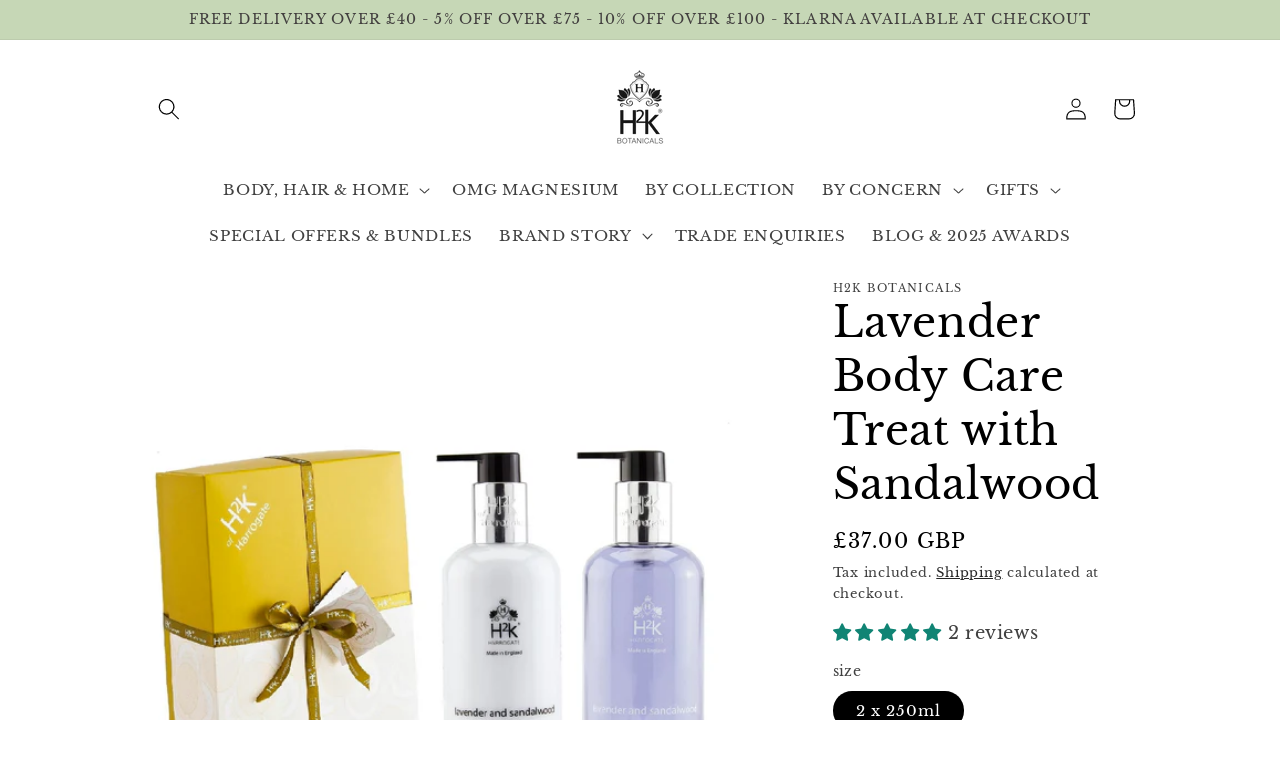

--- FILE ---
content_type: text/html; charset=utf-8
request_url: https://www.h2kbotanicals.com/products/lavender-body-care-treat-with-sandalwood
body_size: 56243
content:















<!doctype html>
<html class="no-js" lang="en">
  <head> <meta name="google-site-verification" content="7rKwlspAssi-5Jk2CH27srw7xwRRjsqZTWWFQ4Zc8R0" />
    






   <meta name="description" content="Lavender and Sandalwood Bath and Body Gift Set Lavender and Sandalwood Bath and Shower Gel Lavender and Sandalwood Hand and Body Lotion Key Ingredients: Lavender: Gentle and soothing Sandalwood: Known for its skin-rejuvenating properties Benefits: Hydrates all skin types Reduces signs of aging Nourishes and soothes the">








  <title>Lavender Body Care Treat with Sandalwood</title>




<!-- seo-booster-json-ld-Breadcrumb -->
<script type="application/ld+json">
    {
        "@context": "http://schema.org",
        "@type": "BreadcrumbList",
        "itemListElement": [{
            "@type": "ListItem",
            "position": 1,
            "item": {
                "@type": "Website",
                "@id": "https://www.h2kbotanicals.com",
                "name": "H2k Botanicals"
            }
        }]

 }
</script>


<!-- seo-booster-json-ld-store -->

<!-- seo-booster-website -->
<script type="application/ld+json">
{
   "@context": "http://schema.org",
   "@type": "WebSite",
   "url": "https://www.h2kbotanicals.com/",
   "potentialAction": {
     "@type": "SearchAction",
     "target": "https://www.h2kbotanicals.com/search?q={search_term_string}",
     "query-input": "required name=search_term_string"
   }
}
</script>
<!-- end-seo-booster-website -->

<!-- seo-booster-organization -->
<script type="application/ld+json">
{
	"@context": "http://schema.org",
	"@type": "Organization","name": "H2k Botanicals","url": "https://www.h2kbotanicals.com","logo": "https://sb.secomapp.com/images/artwork/sb_logo_72931.png"

	,"sameAs" : [
	
		"https://www.h2kbotanicals.com/",
	
		"https://instagram.com/h2kbotanicals/"
	
	]}
</script>
<!-- end-seo-booster-organization -->


<!-- End - seo-booster-json-ld-store -->


    <meta charset="utf-8">
    <meta http-equiv="X-UA-Compatible" content="IE=edge">
    <meta name="viewport" content="width=device-width,initial-scale=1">
    <meta name="theme-color" content="">
    <meta name="google-site-verification" content="opoFpX2b8VWorfyfr7RGS2gZ1yfYGAr_oN3ihn-A-JU" />
    <link rel="canonical" href="https://www.h2kbotanicals.com/products/lavender-body-care-treat-with-sandalwood">
    <link rel="preconnect" href="https://cdn.shopify.com" crossorigin><link rel="preconnect" href="https://fonts.shopifycdn.com" crossorigin>
    

    



<meta property="og:site_name" content="H2k Botanicals">
<meta property="og:url" content="https://www.h2kbotanicals.com/products/lavender-body-care-treat-with-sandalwood">
<meta property="og:title" content="Lavender Body Care Treat with Sandalwood">
<meta property="og:type" content="product">
<meta property="og:description" content="Lavender and Sandalwood Bath and Body Gift Set Lavender and Sandalwood Bath and Shower Gel Lavender and Sandalwood Hand and Body Lotion Key Ingredients: Lavender: Gentle and soothing Sandalwood: Known for its skin-rejuvenating properties Benefits: Hydrates all skin types Reduces signs of aging Nourishes and soothes the"><meta property="og:image" content="http://www.h2kbotanicals.com/cdn/shop/products/lav250sg_bl_box_2mb2.jpg?v=1648827681">
  <meta property="og:image:secure_url" content="https://www.h2kbotanicals.com/cdn/shop/products/lav250sg_bl_box_2mb2.jpg?v=1648827681">
  <meta property="og:image:width" content="2000">
  <meta property="og:image:height" content="2008"><meta property="og:price:amount" content="37.00">
  <meta property="og:price:currency" content="GBP"><meta name="twitter:site" content="@H2kBotanicals"><meta name="twitter:card" content="summary_large_image">
<meta name="twitter:title" content="Lavender Body Care Treat with Sandalwood">
<meta name="twitter:description" content="Lavender and Sandalwood Bath and Body Gift Set Lavender and Sandalwood Bath and Shower Gel Lavender and Sandalwood Hand and Body Lotion Key Ingredients: Lavender: Gentle and soothing Sandalwood: Known for its skin-rejuvenating properties Benefits: Hydrates all skin types Reduces signs of aging Nourishes and soothes the">


    <script src="//www.h2kbotanicals.com/cdn/shop/t/5/assets/global.js?v=135116476141006970691657094028" defer="defer"></script>
    
  <script>window.performance && window.performance.mark && window.performance.mark('shopify.content_for_header.start');</script><meta name="google-site-verification" content="7rKwlspAssi-5Jk2CH27srw7xwRRjsqZTWWFQ4Zc8R0">
<meta id="shopify-digital-wallet" name="shopify-digital-wallet" content="/56203345993/digital_wallets/dialog">
<meta name="shopify-checkout-api-token" content="f35a42f803fdd4b3a0f6a0e88d78806f">
<meta id="in-context-paypal-metadata" data-shop-id="56203345993" data-venmo-supported="false" data-environment="production" data-locale="en_US" data-paypal-v4="true" data-currency="GBP">
<link rel="alternate" type="application/json+oembed" href="https://www.h2kbotanicals.com/products/lavender-body-care-treat-with-sandalwood.oembed">
<script async="async" src="/checkouts/internal/preloads.js?locale=en-GB"></script>
<link rel="preconnect" href="https://shop.app" crossorigin="anonymous">
<script async="async" src="https://shop.app/checkouts/internal/preloads.js?locale=en-GB&shop_id=56203345993" crossorigin="anonymous"></script>
<script id="apple-pay-shop-capabilities" type="application/json">{"shopId":56203345993,"countryCode":"GB","currencyCode":"GBP","merchantCapabilities":["supports3DS"],"merchantId":"gid:\/\/shopify\/Shop\/56203345993","merchantName":"H2k Botanicals","requiredBillingContactFields":["postalAddress","email","phone"],"requiredShippingContactFields":["postalAddress","email","phone"],"shippingType":"shipping","supportedNetworks":["visa","maestro","masterCard","amex","discover","elo"],"total":{"type":"pending","label":"H2k Botanicals","amount":"1.00"},"shopifyPaymentsEnabled":true,"supportsSubscriptions":true}</script>
<script id="shopify-features" type="application/json">{"accessToken":"f35a42f803fdd4b3a0f6a0e88d78806f","betas":["rich-media-storefront-analytics"],"domain":"www.h2kbotanicals.com","predictiveSearch":true,"shopId":56203345993,"locale":"en"}</script>
<script>var Shopify = Shopify || {};
Shopify.shop = "h2k-botanicals.myshopify.com";
Shopify.locale = "en";
Shopify.currency = {"active":"GBP","rate":"1.0"};
Shopify.country = "GB";
Shopify.theme = {"name":"Studio - Gift Message","id":124010332233,"schema_name":"Studio","schema_version":"1.0.0","theme_store_id":1431,"role":"main"};
Shopify.theme.handle = "null";
Shopify.theme.style = {"id":null,"handle":null};
Shopify.cdnHost = "www.h2kbotanicals.com/cdn";
Shopify.routes = Shopify.routes || {};
Shopify.routes.root = "/";</script>
<script type="module">!function(o){(o.Shopify=o.Shopify||{}).modules=!0}(window);</script>
<script>!function(o){function n(){var o=[];function n(){o.push(Array.prototype.slice.apply(arguments))}return n.q=o,n}var t=o.Shopify=o.Shopify||{};t.loadFeatures=n(),t.autoloadFeatures=n()}(window);</script>
<script>
  window.ShopifyPay = window.ShopifyPay || {};
  window.ShopifyPay.apiHost = "shop.app\/pay";
  window.ShopifyPay.redirectState = null;
</script>
<script id="shop-js-analytics" type="application/json">{"pageType":"product"}</script>
<script defer="defer" async type="module" src="//www.h2kbotanicals.com/cdn/shopifycloud/shop-js/modules/v2/client.init-shop-cart-sync_BT-GjEfc.en.esm.js"></script>
<script defer="defer" async type="module" src="//www.h2kbotanicals.com/cdn/shopifycloud/shop-js/modules/v2/chunk.common_D58fp_Oc.esm.js"></script>
<script defer="defer" async type="module" src="//www.h2kbotanicals.com/cdn/shopifycloud/shop-js/modules/v2/chunk.modal_xMitdFEc.esm.js"></script>
<script type="module">
  await import("//www.h2kbotanicals.com/cdn/shopifycloud/shop-js/modules/v2/client.init-shop-cart-sync_BT-GjEfc.en.esm.js");
await import("//www.h2kbotanicals.com/cdn/shopifycloud/shop-js/modules/v2/chunk.common_D58fp_Oc.esm.js");
await import("//www.h2kbotanicals.com/cdn/shopifycloud/shop-js/modules/v2/chunk.modal_xMitdFEc.esm.js");

  window.Shopify.SignInWithShop?.initShopCartSync?.({"fedCMEnabled":true,"windoidEnabled":true});

</script>
<script>
  window.Shopify = window.Shopify || {};
  if (!window.Shopify.featureAssets) window.Shopify.featureAssets = {};
  window.Shopify.featureAssets['shop-js'] = {"shop-cart-sync":["modules/v2/client.shop-cart-sync_DZOKe7Ll.en.esm.js","modules/v2/chunk.common_D58fp_Oc.esm.js","modules/v2/chunk.modal_xMitdFEc.esm.js"],"init-fed-cm":["modules/v2/client.init-fed-cm_B6oLuCjv.en.esm.js","modules/v2/chunk.common_D58fp_Oc.esm.js","modules/v2/chunk.modal_xMitdFEc.esm.js"],"shop-cash-offers":["modules/v2/client.shop-cash-offers_D2sdYoxE.en.esm.js","modules/v2/chunk.common_D58fp_Oc.esm.js","modules/v2/chunk.modal_xMitdFEc.esm.js"],"shop-login-button":["modules/v2/client.shop-login-button_QeVjl5Y3.en.esm.js","modules/v2/chunk.common_D58fp_Oc.esm.js","modules/v2/chunk.modal_xMitdFEc.esm.js"],"pay-button":["modules/v2/client.pay-button_DXTOsIq6.en.esm.js","modules/v2/chunk.common_D58fp_Oc.esm.js","modules/v2/chunk.modal_xMitdFEc.esm.js"],"shop-button":["modules/v2/client.shop-button_DQZHx9pm.en.esm.js","modules/v2/chunk.common_D58fp_Oc.esm.js","modules/v2/chunk.modal_xMitdFEc.esm.js"],"avatar":["modules/v2/client.avatar_BTnouDA3.en.esm.js"],"init-windoid":["modules/v2/client.init-windoid_CR1B-cfM.en.esm.js","modules/v2/chunk.common_D58fp_Oc.esm.js","modules/v2/chunk.modal_xMitdFEc.esm.js"],"init-shop-for-new-customer-accounts":["modules/v2/client.init-shop-for-new-customer-accounts_C_vY_xzh.en.esm.js","modules/v2/client.shop-login-button_QeVjl5Y3.en.esm.js","modules/v2/chunk.common_D58fp_Oc.esm.js","modules/v2/chunk.modal_xMitdFEc.esm.js"],"init-shop-email-lookup-coordinator":["modules/v2/client.init-shop-email-lookup-coordinator_BI7n9ZSv.en.esm.js","modules/v2/chunk.common_D58fp_Oc.esm.js","modules/v2/chunk.modal_xMitdFEc.esm.js"],"init-shop-cart-sync":["modules/v2/client.init-shop-cart-sync_BT-GjEfc.en.esm.js","modules/v2/chunk.common_D58fp_Oc.esm.js","modules/v2/chunk.modal_xMitdFEc.esm.js"],"shop-toast-manager":["modules/v2/client.shop-toast-manager_DiYdP3xc.en.esm.js","modules/v2/chunk.common_D58fp_Oc.esm.js","modules/v2/chunk.modal_xMitdFEc.esm.js"],"init-customer-accounts":["modules/v2/client.init-customer-accounts_D9ZNqS-Q.en.esm.js","modules/v2/client.shop-login-button_QeVjl5Y3.en.esm.js","modules/v2/chunk.common_D58fp_Oc.esm.js","modules/v2/chunk.modal_xMitdFEc.esm.js"],"init-customer-accounts-sign-up":["modules/v2/client.init-customer-accounts-sign-up_iGw4briv.en.esm.js","modules/v2/client.shop-login-button_QeVjl5Y3.en.esm.js","modules/v2/chunk.common_D58fp_Oc.esm.js","modules/v2/chunk.modal_xMitdFEc.esm.js"],"shop-follow-button":["modules/v2/client.shop-follow-button_CqMgW2wH.en.esm.js","modules/v2/chunk.common_D58fp_Oc.esm.js","modules/v2/chunk.modal_xMitdFEc.esm.js"],"checkout-modal":["modules/v2/client.checkout-modal_xHeaAweL.en.esm.js","modules/v2/chunk.common_D58fp_Oc.esm.js","modules/v2/chunk.modal_xMitdFEc.esm.js"],"shop-login":["modules/v2/client.shop-login_D91U-Q7h.en.esm.js","modules/v2/chunk.common_D58fp_Oc.esm.js","modules/v2/chunk.modal_xMitdFEc.esm.js"],"lead-capture":["modules/v2/client.lead-capture_BJmE1dJe.en.esm.js","modules/v2/chunk.common_D58fp_Oc.esm.js","modules/v2/chunk.modal_xMitdFEc.esm.js"],"payment-terms":["modules/v2/client.payment-terms_Ci9AEqFq.en.esm.js","modules/v2/chunk.common_D58fp_Oc.esm.js","modules/v2/chunk.modal_xMitdFEc.esm.js"]};
</script>
<script>(function() {
  var isLoaded = false;
  function asyncLoad() {
    if (isLoaded) return;
    isLoaded = true;
    var urls = ["https:\/\/chimpstatic.com\/mcjs-connected\/js\/users\/581ef838e60d3d6d1c0f8f386\/b5afd70f18ff694a3b0e2fb2e.js?shop=h2k-botanicals.myshopify.com","\/\/cdn.wishpond.net\/connect.js?merchantId=1826991\u0026writeKey=683265c9c260\u0026shop=h2k-botanicals.myshopify.com","\/\/cdn.shopify.com\/proxy\/53c8b2c4d998a4ccada2a749b697348a5cdfa24d0d3810cfa57ae083547fc52c\/d2xrtfsb9f45pw.cloudfront.net\/scripttag\/bixgrow-track.js?shop=h2k-botanicals.myshopify.com\u0026sp-cache-control=cHVibGljLCBtYXgtYWdlPTkwMA","https:\/\/www.hukcommerce.com\/apps\/mega-menu-creator-pro\/assets\/js\/scriptfe.js?shop=h2k-botanicals.myshopify.com","https:\/\/na.shgcdn3.com\/pixel-collector.js?shop=h2k-botanicals.myshopify.com"];
    for (var i = 0; i < urls.length; i++) {
      var s = document.createElement('script');
      s.type = 'text/javascript';
      s.async = true;
      s.src = urls[i];
      var x = document.getElementsByTagName('script')[0];
      x.parentNode.insertBefore(s, x);
    }
  };
  if(window.attachEvent) {
    window.attachEvent('onload', asyncLoad);
  } else {
    window.addEventListener('load', asyncLoad, false);
  }
})();</script>
<script id="__st">var __st={"a":56203345993,"offset":0,"reqid":"099c8cab-818f-4576-8920-feaa89416d0f-1769472459","pageurl":"www.h2kbotanicals.com\/products\/lavender-body-care-treat-with-sandalwood","u":"3758cc4c8964","p":"product","rtyp":"product","rid":6717131784265};</script>
<script>window.ShopifyPaypalV4VisibilityTracking = true;</script>
<script id="captcha-bootstrap">!function(){'use strict';const t='contact',e='account',n='new_comment',o=[[t,t],['blogs',n],['comments',n],[t,'customer']],c=[[e,'customer_login'],[e,'guest_login'],[e,'recover_customer_password'],[e,'create_customer']],r=t=>t.map((([t,e])=>`form[action*='/${t}']:not([data-nocaptcha='true']) input[name='form_type'][value='${e}']`)).join(','),a=t=>()=>t?[...document.querySelectorAll(t)].map((t=>t.form)):[];function s(){const t=[...o],e=r(t);return a(e)}const i='password',u='form_key',d=['recaptcha-v3-token','g-recaptcha-response','h-captcha-response',i],f=()=>{try{return window.sessionStorage}catch{return}},m='__shopify_v',_=t=>t.elements[u];function p(t,e,n=!1){try{const o=window.sessionStorage,c=JSON.parse(o.getItem(e)),{data:r}=function(t){const{data:e,action:n}=t;return t[m]||n?{data:e,action:n}:{data:t,action:n}}(c);for(const[e,n]of Object.entries(r))t.elements[e]&&(t.elements[e].value=n);n&&o.removeItem(e)}catch(o){console.error('form repopulation failed',{error:o})}}const l='form_type',E='cptcha';function T(t){t.dataset[E]=!0}const w=window,h=w.document,L='Shopify',v='ce_forms',y='captcha';let A=!1;((t,e)=>{const n=(g='f06e6c50-85a8-45c8-87d0-21a2b65856fe',I='https://cdn.shopify.com/shopifycloud/storefront-forms-hcaptcha/ce_storefront_forms_captcha_hcaptcha.v1.5.2.iife.js',D={infoText:'Protected by hCaptcha',privacyText:'Privacy',termsText:'Terms'},(t,e,n)=>{const o=w[L][v],c=o.bindForm;if(c)return c(t,g,e,D).then(n);var r;o.q.push([[t,g,e,D],n]),r=I,A||(h.body.append(Object.assign(h.createElement('script'),{id:'captcha-provider',async:!0,src:r})),A=!0)});var g,I,D;w[L]=w[L]||{},w[L][v]=w[L][v]||{},w[L][v].q=[],w[L][y]=w[L][y]||{},w[L][y].protect=function(t,e){n(t,void 0,e),T(t)},Object.freeze(w[L][y]),function(t,e,n,w,h,L){const[v,y,A,g]=function(t,e,n){const i=e?o:[],u=t?c:[],d=[...i,...u],f=r(d),m=r(i),_=r(d.filter((([t,e])=>n.includes(e))));return[a(f),a(m),a(_),s()]}(w,h,L),I=t=>{const e=t.target;return e instanceof HTMLFormElement?e:e&&e.form},D=t=>v().includes(t);t.addEventListener('submit',(t=>{const e=I(t);if(!e)return;const n=D(e)&&!e.dataset.hcaptchaBound&&!e.dataset.recaptchaBound,o=_(e),c=g().includes(e)&&(!o||!o.value);(n||c)&&t.preventDefault(),c&&!n&&(function(t){try{if(!f())return;!function(t){const e=f();if(!e)return;const n=_(t);if(!n)return;const o=n.value;o&&e.removeItem(o)}(t);const e=Array.from(Array(32),(()=>Math.random().toString(36)[2])).join('');!function(t,e){_(t)||t.append(Object.assign(document.createElement('input'),{type:'hidden',name:u})),t.elements[u].value=e}(t,e),function(t,e){const n=f();if(!n)return;const o=[...t.querySelectorAll(`input[type='${i}']`)].map((({name:t})=>t)),c=[...d,...o],r={};for(const[a,s]of new FormData(t).entries())c.includes(a)||(r[a]=s);n.setItem(e,JSON.stringify({[m]:1,action:t.action,data:r}))}(t,e)}catch(e){console.error('failed to persist form',e)}}(e),e.submit())}));const S=(t,e)=>{t&&!t.dataset[E]&&(n(t,e.some((e=>e===t))),T(t))};for(const o of['focusin','change'])t.addEventListener(o,(t=>{const e=I(t);D(e)&&S(e,y())}));const B=e.get('form_key'),M=e.get(l),P=B&&M;t.addEventListener('DOMContentLoaded',(()=>{const t=y();if(P)for(const e of t)e.elements[l].value===M&&p(e,B);[...new Set([...A(),...v().filter((t=>'true'===t.dataset.shopifyCaptcha))])].forEach((e=>S(e,t)))}))}(h,new URLSearchParams(w.location.search),n,t,e,['guest_login'])})(!0,!0)}();</script>
<script integrity="sha256-4kQ18oKyAcykRKYeNunJcIwy7WH5gtpwJnB7kiuLZ1E=" data-source-attribution="shopify.loadfeatures" defer="defer" src="//www.h2kbotanicals.com/cdn/shopifycloud/storefront/assets/storefront/load_feature-a0a9edcb.js" crossorigin="anonymous"></script>
<script crossorigin="anonymous" defer="defer" src="//www.h2kbotanicals.com/cdn/shopifycloud/storefront/assets/shopify_pay/storefront-65b4c6d7.js?v=20250812"></script>
<script data-source-attribution="shopify.dynamic_checkout.dynamic.init">var Shopify=Shopify||{};Shopify.PaymentButton=Shopify.PaymentButton||{isStorefrontPortableWallets:!0,init:function(){window.Shopify.PaymentButton.init=function(){};var t=document.createElement("script");t.src="https://www.h2kbotanicals.com/cdn/shopifycloud/portable-wallets/latest/portable-wallets.en.js",t.type="module",document.head.appendChild(t)}};
</script>
<script data-source-attribution="shopify.dynamic_checkout.buyer_consent">
  function portableWalletsHideBuyerConsent(e){var t=document.getElementById("shopify-buyer-consent"),n=document.getElementById("shopify-subscription-policy-button");t&&n&&(t.classList.add("hidden"),t.setAttribute("aria-hidden","true"),n.removeEventListener("click",e))}function portableWalletsShowBuyerConsent(e){var t=document.getElementById("shopify-buyer-consent"),n=document.getElementById("shopify-subscription-policy-button");t&&n&&(t.classList.remove("hidden"),t.removeAttribute("aria-hidden"),n.addEventListener("click",e))}window.Shopify?.PaymentButton&&(window.Shopify.PaymentButton.hideBuyerConsent=portableWalletsHideBuyerConsent,window.Shopify.PaymentButton.showBuyerConsent=portableWalletsShowBuyerConsent);
</script>
<script data-source-attribution="shopify.dynamic_checkout.cart.bootstrap">document.addEventListener("DOMContentLoaded",(function(){function t(){return document.querySelector("shopify-accelerated-checkout-cart, shopify-accelerated-checkout")}if(t())Shopify.PaymentButton.init();else{new MutationObserver((function(e,n){t()&&(Shopify.PaymentButton.init(),n.disconnect())})).observe(document.body,{childList:!0,subtree:!0})}}));
</script>
<link id="shopify-accelerated-checkout-styles" rel="stylesheet" media="screen" href="https://www.h2kbotanicals.com/cdn/shopifycloud/portable-wallets/latest/accelerated-checkout-backwards-compat.css" crossorigin="anonymous">
<style id="shopify-accelerated-checkout-cart">
        #shopify-buyer-consent {
  margin-top: 1em;
  display: inline-block;
  width: 100%;
}

#shopify-buyer-consent.hidden {
  display: none;
}

#shopify-subscription-policy-button {
  background: none;
  border: none;
  padding: 0;
  text-decoration: underline;
  font-size: inherit;
  cursor: pointer;
}

#shopify-subscription-policy-button::before {
  box-shadow: none;
}

      </style>
<script id="sections-script" data-sections="main-product,product-recommendations,header,footer" defer="defer" src="//www.h2kbotanicals.com/cdn/shop/t/5/compiled_assets/scripts.js?v=11184"></script>
<script>window.performance && window.performance.mark && window.performance.mark('shopify.content_for_header.end');</script>
  





  <script type="text/javascript">
    
      window.__shgMoneyFormat = window.__shgMoneyFormat || {"GBP":{"currency":"GBP","currency_symbol":"£","currency_symbol_location":"left","decimal_places":2,"decimal_separator":".","thousands_separator":","}};
    
    window.__shgCurrentCurrencyCode = window.__shgCurrentCurrencyCode || {
      currency: "GBP",
      currency_symbol: "£",
      decimal_separator: ".",
      thousands_separator: ",",
      decimal_places: 2,
      currency_symbol_location: "left"
    };
  </script>





    <style data-shopify>
      @font-face {
  font-family: "Libre Baskerville";
  font-weight: 400;
  font-style: normal;
  font-display: swap;
  src: url("//www.h2kbotanicals.com/cdn/fonts/libre_baskerville/librebaskerville_n4.2ec9ee517e3ce28d5f1e6c6e75efd8a97e59c189.woff2") format("woff2"),
       url("//www.h2kbotanicals.com/cdn/fonts/libre_baskerville/librebaskerville_n4.323789551b85098885c8eccedfb1bd8f25f56007.woff") format("woff");
}

      @font-face {
  font-family: "Libre Baskerville";
  font-weight: 700;
  font-style: normal;
  font-display: swap;
  src: url("//www.h2kbotanicals.com/cdn/fonts/libre_baskerville/librebaskerville_n7.eb83ab550f8363268d3cb412ad3d4776b2bc22b9.woff2") format("woff2"),
       url("//www.h2kbotanicals.com/cdn/fonts/libre_baskerville/librebaskerville_n7.5bb0de4f2b64b2f68c7e0de8d18bc3455494f553.woff") format("woff");
}

      @font-face {
  font-family: "Libre Baskerville";
  font-weight: 400;
  font-style: italic;
  font-display: swap;
  src: url("//www.h2kbotanicals.com/cdn/fonts/libre_baskerville/librebaskerville_i4.9b1c62038123f2ff89e0d72891fc2421add48a40.woff2") format("woff2"),
       url("//www.h2kbotanicals.com/cdn/fonts/libre_baskerville/librebaskerville_i4.d5032f0d77e668619cab9a3b6ff7c45700fd5f7c.woff") format("woff");
}

      
      @font-face {
  font-family: "Libre Baskerville";
  font-weight: 400;
  font-style: normal;
  font-display: swap;
  src: url("//www.h2kbotanicals.com/cdn/fonts/libre_baskerville/librebaskerville_n4.2ec9ee517e3ce28d5f1e6c6e75efd8a97e59c189.woff2") format("woff2"),
       url("//www.h2kbotanicals.com/cdn/fonts/libre_baskerville/librebaskerville_n4.323789551b85098885c8eccedfb1bd8f25f56007.woff") format("woff");
}


      :root {
        --font-body-family: "Libre Baskerville", serif;
        --font-body-style: normal;
        --font-body-weight: 400;

        --font-heading-family: "Libre Baskerville", serif;
        --font-heading-style: normal;
        --font-heading-weight: 400;

        --font-body-scale: 1.1;
        --font-heading-scale: 0.9545454545454546;

        --color-base-text: 0, 0, 0;
        --color-shadow: 0, 0, 0;
        --color-base-background-1: 255, 255, 255;
        --color-base-background-2: 203, 212, 194;
        --color-base-solid-button-labels: 65, 62, 62;
        --color-base-outline-button-labels: 0, 0, 0;
        --color-base-accent-1: 198, 215, 182;
        --color-base-accent-2: 245, 237, 249;
        --payment-terms-background-color: #ffffff;

        --gradient-base-background-1: #ffffff;
        --gradient-base-background-2: #cbd4c2;
        --gradient-base-accent-1: #c6d7b6;
        --gradient-base-accent-2: #f5edf9;

        --media-padding: px;
        --media-border-opacity: 0.05;
        --media-border-width: 0px;
        --media-radius: 0px;
        --media-shadow-opacity: 0.0;
        --media-shadow-horizontal-offset: 0px;
        --media-shadow-vertical-offset: -28px;
        --media-shadow-blur-radius: 0px;

        --page-width: 100rem;
        --page-width-margin: 0rem;

        --card-image-padding: 0.0rem;
        --card-corner-radius: 0.0rem;
        --card-text-alignment: center;
        --card-border-width: 0.0rem;
        --card-border-opacity: 0.0;
        --card-shadow-opacity: 0.1;
        --card-shadow-horizontal-offset: 0.0rem;
        --card-shadow-vertical-offset: 0.0rem;
        --card-shadow-blur-radius: 0.0rem;

        --badge-corner-radius: 4.0rem;

        --popup-border-width: 0px;
        --popup-border-opacity: 0.1;
        --popup-corner-radius: 0px;
        --popup-shadow-opacity: 0.1;
        --popup-shadow-horizontal-offset: 6px;
        --popup-shadow-vertical-offset: 6px;
        --popup-shadow-blur-radius: 25px;

        --drawer-border-width: 1px;
        --drawer-border-opacity: 0.1;
        --drawer-shadow-opacity: 0.0;
        --drawer-shadow-horizontal-offset: 0px;
        --drawer-shadow-vertical-offset: 0px;
        --drawer-shadow-blur-radius: 0px;

        --spacing-sections-desktop: 0px;
        --spacing-sections-mobile: 0px;

        --grid-desktop-vertical-spacing: 12px;
        --grid-desktop-horizontal-spacing: 40px;
        --grid-mobile-vertical-spacing: 6px;
        --grid-mobile-horizontal-spacing: 20px;

        --text-boxes-border-opacity: 0.0;
        --text-boxes-border-width: 0px;
        --text-boxes-radius: 0px;
        --text-boxes-shadow-opacity: 0.0;
        --text-boxes-shadow-horizontal-offset: 0px;
        --text-boxes-shadow-vertical-offset: 0px;
        --text-boxes-shadow-blur-radius: 0px;

        --buttons-radius: 40px;
        --buttons-radius-outset: 43px;
        --buttons-border-width: 3px;
        --buttons-border-opacity: 1.0;
        --buttons-shadow-opacity: 0.1;
        --buttons-shadow-horizontal-offset: 2px;
        --buttons-shadow-vertical-offset: 2px;
        --buttons-shadow-blur-radius: 5px;
        --buttons-border-offset: 0.3px;

        --inputs-radius: 2px;
        --inputs-border-width: 1px;
        --inputs-border-opacity: 0.15;
        --inputs-shadow-opacity: 0.05;
        --inputs-shadow-horizontal-offset: 2px;
        --inputs-margin-offset: 12px;
        --inputs-shadow-vertical-offset: -12px;
        --inputs-shadow-blur-radius: 5px;
        --inputs-radius-outset: 3px;

        --variant-pills-radius: 40px;
        --variant-pills-border-width: 1px;
        --variant-pills-border-opacity: 0.55;
        --variant-pills-shadow-opacity: 0.0;
        --variant-pills-shadow-horizontal-offset: 0px;
        --variant-pills-shadow-vertical-offset: 0px;
        --variant-pills-shadow-blur-radius: 0px;
      }

      *,
      *::before,
      *::after {
        box-sizing: inherit;
      }

      html {
        box-sizing: border-box;
        font-size: calc(var(--font-body-scale) * 62.5%);
        height: 100%;
      }

      body {
        display: grid;
        grid-template-rows: auto auto 1fr auto;
        grid-template-columns: 100%;
        min-height: 100%;
        margin: 0;
        font-size: 1.5rem;
        letter-spacing: 0.06rem;
        line-height: calc(1 + 0.8 / var(--font-body-scale));
        font-family: var(--font-body-family);
        font-style: var(--font-body-style);
        font-weight: var(--font-body-weight);
      }

      @media screen and (min-width: 750px) {
        body {
          font-size: 1.6rem;
        }
      }
    </style>

    <link href="//www.h2kbotanicals.com/cdn/shop/t/5/assets/base.css?v=117531790715288860841728901849" rel="stylesheet" type="text/css" media="all" />
<link rel="preload" as="font" href="//www.h2kbotanicals.com/cdn/fonts/libre_baskerville/librebaskerville_n4.2ec9ee517e3ce28d5f1e6c6e75efd8a97e59c189.woff2" type="font/woff2" crossorigin><link rel="preload" as="font" href="//www.h2kbotanicals.com/cdn/fonts/libre_baskerville/librebaskerville_n4.2ec9ee517e3ce28d5f1e6c6e75efd8a97e59c189.woff2" type="font/woff2" crossorigin><link rel="stylesheet" href="//www.h2kbotanicals.com/cdn/shop/t/5/assets/component-predictive-search.css?v=165644661289088488651657094019" media="print" onload="this.media='all'"><script>document.documentElement.className = document.documentElement.className.replace('no-js', 'js');
    if (Shopify.designMode) {
      document.documentElement.classList.add('shopify-design-mode');
    }
    </script>
    
<!-- Start of Judge.me Core -->
<link rel="dns-prefetch" href="https://cdn.judge.me/">
<script data-cfasync='false' class='jdgm-settings-script'>window.jdgmSettings={"pagination":5,"disable_web_reviews":false,"badge_no_review_text":"No reviews","badge_n_reviews_text":"{{ n }} review/reviews","hide_badge_preview_if_no_reviews":true,"badge_hide_text":false,"enforce_center_preview_badge":false,"widget_title":"Customer Reviews","widget_open_form_text":"Write a review","widget_close_form_text":"Cancel review","widget_refresh_page_text":"Refresh page","widget_summary_text":"Based on {{ number_of_reviews }} review/reviews","widget_no_review_text":"Be the first to write a review","widget_name_field_text":"Display name","widget_verified_name_field_text":"Verified Name (public)","widget_name_placeholder_text":"Display name","widget_required_field_error_text":"This field is required.","widget_email_field_text":"Email address","widget_verified_email_field_text":"Verified Email (private, can not be edited)","widget_email_placeholder_text":"Your email address","widget_email_field_error_text":"Please enter a valid email address.","widget_rating_field_text":"Rating","widget_review_title_field_text":"Review Title","widget_review_title_placeholder_text":"Give your review a title","widget_review_body_field_text":"Review content","widget_review_body_placeholder_text":"Start writing here...","widget_pictures_field_text":"Picture/Video (optional)","widget_submit_review_text":"Submit Review","widget_submit_verified_review_text":"Submit Verified Review","widget_submit_success_msg_with_auto_publish":"Thank you! Please refresh the page in a few moments to see your review. You can remove or edit your review by logging into \u003ca href='https://judge.me/login' target='_blank' rel='nofollow noopener'\u003eJudge.me\u003c/a\u003e","widget_submit_success_msg_no_auto_publish":"Thank you! Your review will be published as soon as it is approved by the shop admin. You can remove or edit your review by logging into \u003ca href='https://judge.me/login' target='_blank' rel='nofollow noopener'\u003eJudge.me\u003c/a\u003e","widget_show_default_reviews_out_of_total_text":"Showing {{ n_reviews_shown }} out of {{ n_reviews }} reviews.","widget_show_all_link_text":"Show all","widget_show_less_link_text":"Show less","widget_author_said_text":"{{ reviewer_name }} said:","widget_days_text":"{{ n }} days ago","widget_weeks_text":"{{ n }} week/weeks ago","widget_months_text":"{{ n }} month/months ago","widget_years_text":"{{ n }} year/years ago","widget_yesterday_text":"Yesterday","widget_today_text":"Today","widget_replied_text":"\u003e\u003e {{ shop_name }} replied:","widget_read_more_text":"Read more","widget_reviewer_name_as_initial":"","widget_rating_filter_color":"","widget_rating_filter_see_all_text":"See all reviews","widget_sorting_most_recent_text":"Most Recent","widget_sorting_highest_rating_text":"Highest Rating","widget_sorting_lowest_rating_text":"Lowest Rating","widget_sorting_with_pictures_text":"Only Pictures","widget_sorting_most_helpful_text":"Most Helpful","widget_open_question_form_text":"Ask a question","widget_reviews_subtab_text":"Reviews","widget_questions_subtab_text":"Questions","widget_question_label_text":"Question","widget_answer_label_text":"Answer","widget_question_placeholder_text":"Write your question here","widget_submit_question_text":"Submit Question","widget_question_submit_success_text":"Thank you for your question! We will notify you once it gets answered.","verified_badge_text":"Verified","verified_badge_bg_color":"","verified_badge_text_color":"","verified_badge_placement":"left-of-reviewer-name","widget_review_max_height":"","widget_hide_border":false,"widget_social_share":false,"widget_thumb":false,"widget_review_location_show":false,"widget_location_format":"country_iso_code","all_reviews_include_out_of_store_products":true,"all_reviews_out_of_store_text":"(out of store)","all_reviews_pagination":100,"all_reviews_product_name_prefix_text":"about","enable_review_pictures":true,"enable_question_anwser":false,"widget_theme":"","review_date_format":"mm/dd/yyyy","default_sort_method":"most-recent","widget_product_reviews_subtab_text":"Product Reviews","widget_shop_reviews_subtab_text":"Shop Reviews","widget_other_products_reviews_text":"Reviews for other products","widget_store_reviews_subtab_text":"Store reviews","widget_no_store_reviews_text":"This store hasn't received any reviews yet","widget_web_restriction_product_reviews_text":"This product hasn't received any reviews yet","widget_no_items_text":"No items found","widget_show_more_text":"Show more","widget_write_a_store_review_text":"Write a Store Review","widget_other_languages_heading":"Reviews in Other Languages","widget_translate_review_text":"Translate review to {{ language }}","widget_translating_review_text":"Translating...","widget_show_original_translation_text":"Show original ({{ language }})","widget_translate_review_failed_text":"Review couldn't be translated.","widget_translate_review_retry_text":"Retry","widget_translate_review_try_again_later_text":"Try again later","show_product_url_for_grouped_product":false,"widget_sorting_pictures_first_text":"Pictures First","show_pictures_on_all_rev_page_mobile":false,"show_pictures_on_all_rev_page_desktop":false,"floating_tab_hide_mobile_install_preference":false,"floating_tab_button_name":"★ Reviews","floating_tab_title":"Let customers speak for us","floating_tab_button_color":"","floating_tab_button_background_color":"","floating_tab_url":"","floating_tab_url_enabled":false,"floating_tab_tab_style":"text","all_reviews_text_badge_text":"Customers rate us {{ shop.metafields.judgeme.all_reviews_rating | round: 1 }}/5 based on {{ shop.metafields.judgeme.all_reviews_count }} reviews.","all_reviews_text_badge_text_branded_style":"{{ shop.metafields.judgeme.all_reviews_rating | round: 1 }} out of 5 stars based on {{ shop.metafields.judgeme.all_reviews_count }} reviews","is_all_reviews_text_badge_a_link":false,"show_stars_for_all_reviews_text_badge":false,"all_reviews_text_badge_url":"","all_reviews_text_style":"text","all_reviews_text_color_style":"judgeme_brand_color","all_reviews_text_color":"#108474","all_reviews_text_show_jm_brand":true,"featured_carousel_show_header":true,"featured_carousel_title":"Let customers speak for us","testimonials_carousel_title":"Customers are saying","videos_carousel_title":"Real customer stories","cards_carousel_title":"Customers are saying","featured_carousel_count_text":"from {{ n }} reviews","featured_carousel_add_link_to_all_reviews_page":false,"featured_carousel_url":"","featured_carousel_show_images":true,"featured_carousel_autoslide_interval":5,"featured_carousel_arrows_on_the_sides":false,"featured_carousel_height":250,"featured_carousel_width":80,"featured_carousel_image_size":0,"featured_carousel_image_height":250,"featured_carousel_arrow_color":"#eeeeee","verified_count_badge_style":"vintage","verified_count_badge_orientation":"horizontal","verified_count_badge_color_style":"judgeme_brand_color","verified_count_badge_color":"#108474","is_verified_count_badge_a_link":false,"verified_count_badge_url":"","verified_count_badge_show_jm_brand":true,"widget_rating_preset_default":5,"widget_first_sub_tab":"product-reviews","widget_show_histogram":true,"widget_histogram_use_custom_color":false,"widget_pagination_use_custom_color":false,"widget_star_use_custom_color":false,"widget_verified_badge_use_custom_color":false,"widget_write_review_use_custom_color":false,"picture_reminder_submit_button":"Upload Pictures","enable_review_videos":false,"mute_video_by_default":false,"widget_sorting_videos_first_text":"Videos First","widget_review_pending_text":"Pending","featured_carousel_items_for_large_screen":3,"social_share_options_order":"Facebook,Twitter","remove_microdata_snippet":true,"disable_json_ld":false,"enable_json_ld_products":false,"preview_badge_show_question_text":false,"preview_badge_no_question_text":"No questions","preview_badge_n_question_text":"{{ number_of_questions }} question/questions","qa_badge_show_icon":false,"qa_badge_position":"same-row","remove_judgeme_branding":false,"widget_add_search_bar":false,"widget_search_bar_placeholder":"Search","widget_sorting_verified_only_text":"Verified only","featured_carousel_theme":"default","featured_carousel_show_rating":true,"featured_carousel_show_title":true,"featured_carousel_show_body":true,"featured_carousel_show_date":false,"featured_carousel_show_reviewer":true,"featured_carousel_show_product":false,"featured_carousel_header_background_color":"#108474","featured_carousel_header_text_color":"#ffffff","featured_carousel_name_product_separator":"reviewed","featured_carousel_full_star_background":"#108474","featured_carousel_empty_star_background":"#dadada","featured_carousel_vertical_theme_background":"#f9fafb","featured_carousel_verified_badge_enable":false,"featured_carousel_verified_badge_color":"#108474","featured_carousel_border_style":"round","featured_carousel_review_line_length_limit":3,"featured_carousel_more_reviews_button_text":"Read more reviews","featured_carousel_view_product_button_text":"View product","all_reviews_page_load_reviews_on":"scroll","all_reviews_page_load_more_text":"Load More Reviews","disable_fb_tab_reviews":false,"enable_ajax_cdn_cache":false,"widget_public_name_text":"displayed publicly like","default_reviewer_name":"John Smith","default_reviewer_name_has_non_latin":true,"widget_reviewer_anonymous":"Anonymous","medals_widget_title":"Judge.me Review Medals","medals_widget_background_color":"#f9fafb","medals_widget_position":"footer_all_pages","medals_widget_border_color":"#f9fafb","medals_widget_verified_text_position":"left","medals_widget_use_monochromatic_version":false,"medals_widget_elements_color":"#108474","show_reviewer_avatar":true,"widget_invalid_yt_video_url_error_text":"Not a YouTube video URL","widget_max_length_field_error_text":"Please enter no more than {0} characters.","widget_show_country_flag":false,"widget_show_collected_via_shop_app":true,"widget_verified_by_shop_badge_style":"light","widget_verified_by_shop_text":"Verified by Shop","widget_show_photo_gallery":false,"widget_load_with_code_splitting":true,"widget_ugc_install_preference":false,"widget_ugc_title":"Made by us, Shared by you","widget_ugc_subtitle":"Tag us to see your picture featured in our page","widget_ugc_arrows_color":"#ffffff","widget_ugc_primary_button_text":"Buy Now","widget_ugc_primary_button_background_color":"#108474","widget_ugc_primary_button_text_color":"#ffffff","widget_ugc_primary_button_border_width":"0","widget_ugc_primary_button_border_style":"none","widget_ugc_primary_button_border_color":"#108474","widget_ugc_primary_button_border_radius":"25","widget_ugc_secondary_button_text":"Load More","widget_ugc_secondary_button_background_color":"#ffffff","widget_ugc_secondary_button_text_color":"#108474","widget_ugc_secondary_button_border_width":"2","widget_ugc_secondary_button_border_style":"solid","widget_ugc_secondary_button_border_color":"#108474","widget_ugc_secondary_button_border_radius":"25","widget_ugc_reviews_button_text":"View Reviews","widget_ugc_reviews_button_background_color":"#ffffff","widget_ugc_reviews_button_text_color":"#108474","widget_ugc_reviews_button_border_width":"2","widget_ugc_reviews_button_border_style":"solid","widget_ugc_reviews_button_border_color":"#108474","widget_ugc_reviews_button_border_radius":"25","widget_ugc_reviews_button_link_to":"judgeme-reviews-page","widget_ugc_show_post_date":true,"widget_ugc_max_width":"800","widget_rating_metafield_value_type":true,"widget_primary_color":"#108474","widget_enable_secondary_color":false,"widget_secondary_color":"#edf5f5","widget_summary_average_rating_text":"{{ average_rating }} out of 5","widget_media_grid_title":"Customer photos \u0026 videos","widget_media_grid_see_more_text":"See more","widget_round_style":false,"widget_show_product_medals":true,"widget_verified_by_judgeme_text":"Verified by Judge.me","widget_show_store_medals":true,"widget_verified_by_judgeme_text_in_store_medals":"Verified by Judge.me","widget_media_field_exceed_quantity_message":"Sorry, we can only accept {{ max_media }} for one review.","widget_media_field_exceed_limit_message":"{{ file_name }} is too large, please select a {{ media_type }} less than {{ size_limit }}MB.","widget_review_submitted_text":"Review Submitted!","widget_question_submitted_text":"Question Submitted!","widget_close_form_text_question":"Cancel","widget_write_your_answer_here_text":"Write your answer here","widget_enabled_branded_link":true,"widget_show_collected_by_judgeme":true,"widget_reviewer_name_color":"","widget_write_review_text_color":"","widget_write_review_bg_color":"","widget_collected_by_judgeme_text":"collected by Judge.me","widget_pagination_type":"standard","widget_load_more_text":"Load More","widget_load_more_color":"#108474","widget_full_review_text":"Full Review","widget_read_more_reviews_text":"Read More Reviews","widget_read_questions_text":"Read Questions","widget_questions_and_answers_text":"Questions \u0026 Answers","widget_verified_by_text":"Verified by","widget_verified_text":"Verified","widget_number_of_reviews_text":"{{ number_of_reviews }} reviews","widget_back_button_text":"Back","widget_next_button_text":"Next","widget_custom_forms_filter_button":"Filters","custom_forms_style":"vertical","widget_show_review_information":false,"how_reviews_are_collected":"How reviews are collected?","widget_show_review_keywords":false,"widget_gdpr_statement":"How we use your data: We'll only contact you about the review you left, and only if necessary. By submitting your review, you agree to Judge.me's \u003ca href='https://judge.me/terms' target='_blank' rel='nofollow noopener'\u003eterms\u003c/a\u003e, \u003ca href='https://judge.me/privacy' target='_blank' rel='nofollow noopener'\u003eprivacy\u003c/a\u003e and \u003ca href='https://judge.me/content-policy' target='_blank' rel='nofollow noopener'\u003econtent\u003c/a\u003e policies.","widget_multilingual_sorting_enabled":false,"widget_translate_review_content_enabled":false,"widget_translate_review_content_method":"manual","popup_widget_review_selection":"automatically_with_pictures","popup_widget_round_border_style":true,"popup_widget_show_title":true,"popup_widget_show_body":true,"popup_widget_show_reviewer":false,"popup_widget_show_product":true,"popup_widget_show_pictures":true,"popup_widget_use_review_picture":true,"popup_widget_show_on_home_page":true,"popup_widget_show_on_product_page":true,"popup_widget_show_on_collection_page":true,"popup_widget_show_on_cart_page":true,"popup_widget_position":"bottom_left","popup_widget_first_review_delay":5,"popup_widget_duration":5,"popup_widget_interval":5,"popup_widget_review_count":5,"popup_widget_hide_on_mobile":true,"review_snippet_widget_round_border_style":true,"review_snippet_widget_card_color":"#FFFFFF","review_snippet_widget_slider_arrows_background_color":"#FFFFFF","review_snippet_widget_slider_arrows_color":"#000000","review_snippet_widget_star_color":"#108474","show_product_variant":false,"all_reviews_product_variant_label_text":"Variant: ","widget_show_verified_branding":false,"widget_ai_summary_title":"Customers say","widget_ai_summary_disclaimer":"AI-powered review summary based on recent customer reviews","widget_show_ai_summary":false,"widget_show_ai_summary_bg":false,"widget_show_review_title_input":true,"redirect_reviewers_invited_via_email":"review_widget","request_store_review_after_product_review":false,"request_review_other_products_in_order":false,"review_form_color_scheme":"default","review_form_corner_style":"square","review_form_star_color":{},"review_form_text_color":"#333333","review_form_background_color":"#ffffff","review_form_field_background_color":"#fafafa","review_form_button_color":{},"review_form_button_text_color":"#ffffff","review_form_modal_overlay_color":"#000000","review_content_screen_title_text":"How would you rate this product?","review_content_introduction_text":"We would love it if you would share a bit about your experience.","store_review_form_title_text":"How would you rate this store?","store_review_form_introduction_text":"We would love it if you would share a bit about your experience.","show_review_guidance_text":true,"one_star_review_guidance_text":"Poor","five_star_review_guidance_text":"Great","customer_information_screen_title_text":"About you","customer_information_introduction_text":"Please tell us more about you.","custom_questions_screen_title_text":"Your experience in more detail","custom_questions_introduction_text":"Here are a few questions to help us understand more about your experience.","review_submitted_screen_title_text":"Thanks for your review!","review_submitted_screen_thank_you_text":"We are processing it and it will appear on the store soon.","review_submitted_screen_email_verification_text":"Please confirm your email by clicking the link we just sent you. This helps us keep reviews authentic.","review_submitted_request_store_review_text":"Would you like to share your experience of shopping with us?","review_submitted_review_other_products_text":"Would you like to review these products?","store_review_screen_title_text":"Would you like to share your experience of shopping with us?","store_review_introduction_text":"We value your feedback and use it to improve. Please share any thoughts or suggestions you have.","reviewer_media_screen_title_picture_text":"Share a picture","reviewer_media_introduction_picture_text":"Upload a photo to support your review.","reviewer_media_screen_title_video_text":"Share a video","reviewer_media_introduction_video_text":"Upload a video to support your review.","reviewer_media_screen_title_picture_or_video_text":"Share a picture or video","reviewer_media_introduction_picture_or_video_text":"Upload a photo or video to support your review.","reviewer_media_youtube_url_text":"Paste your Youtube URL here","advanced_settings_next_step_button_text":"Next","advanced_settings_close_review_button_text":"Close","modal_write_review_flow":false,"write_review_flow_required_text":"Required","write_review_flow_privacy_message_text":"We respect your privacy.","write_review_flow_anonymous_text":"Post review as anonymous","write_review_flow_visibility_text":"This won't be visible to other customers.","write_review_flow_multiple_selection_help_text":"Select as many as you like","write_review_flow_single_selection_help_text":"Select one option","write_review_flow_required_field_error_text":"This field is required","write_review_flow_invalid_email_error_text":"Please enter a valid email address","write_review_flow_max_length_error_text":"Max. {{ max_length }} characters.","write_review_flow_media_upload_text":"\u003cb\u003eClick to upload\u003c/b\u003e or drag and drop","write_review_flow_gdpr_statement":"We'll only contact you about your review if necessary. By submitting your review, you agree to our \u003ca href='https://judge.me/terms' target='_blank' rel='nofollow noopener'\u003eterms and conditions\u003c/a\u003e and \u003ca href='https://judge.me/privacy' target='_blank' rel='nofollow noopener'\u003eprivacy policy\u003c/a\u003e.","rating_only_reviews_enabled":false,"show_negative_reviews_help_screen":false,"new_review_flow_help_screen_rating_threshold":3,"negative_review_resolution_screen_title_text":"Tell us more","negative_review_resolution_text":"Your experience matters to us. If there were issues with your purchase, we're here to help. Feel free to reach out to us, we'd love the opportunity to make things right.","negative_review_resolution_button_text":"Contact us","negative_review_resolution_proceed_with_review_text":"Leave a review","negative_review_resolution_subject":"Issue with purchase from {{ shop_name }}.{{ order_name }}","preview_badge_collection_page_install_status":false,"widget_review_custom_css":"","preview_badge_custom_css":"","preview_badge_stars_count":"5-stars","featured_carousel_custom_css":"","floating_tab_custom_css":"","all_reviews_widget_custom_css":"","medals_widget_custom_css":"","verified_badge_custom_css":"","all_reviews_text_custom_css":"","transparency_badges_collected_via_store_invite":false,"transparency_badges_from_another_provider":false,"transparency_badges_collected_from_store_visitor":false,"transparency_badges_collected_by_verified_review_provider":false,"transparency_badges_earned_reward":false,"transparency_badges_collected_via_store_invite_text":"Review collected via store invitation","transparency_badges_from_another_provider_text":"Review collected from another provider","transparency_badges_collected_from_store_visitor_text":"Review collected from a store visitor","transparency_badges_written_in_google_text":"Review written in Google","transparency_badges_written_in_etsy_text":"Review written in Etsy","transparency_badges_written_in_shop_app_text":"Review written in Shop App","transparency_badges_earned_reward_text":"Review earned a reward for future purchase","product_review_widget_per_page":10,"widget_store_review_label_text":"Review about the store","checkout_comment_extension_title_on_product_page":"Customer Comments","checkout_comment_extension_num_latest_comment_show":5,"checkout_comment_extension_format":"name_and_timestamp","checkout_comment_customer_name":"last_initial","checkout_comment_comment_notification":true,"preview_badge_collection_page_install_preference":false,"preview_badge_home_page_install_preference":false,"preview_badge_product_page_install_preference":true,"review_widget_install_preference":"","review_carousel_install_preference":false,"floating_reviews_tab_install_preference":"none","verified_reviews_count_badge_install_preference":false,"all_reviews_text_install_preference":false,"review_widget_best_location":true,"judgeme_medals_install_preference":false,"review_widget_revamp_enabled":false,"review_widget_qna_enabled":false,"review_widget_header_theme":"minimal","review_widget_widget_title_enabled":true,"review_widget_header_text_size":"medium","review_widget_header_text_weight":"regular","review_widget_average_rating_style":"compact","review_widget_bar_chart_enabled":true,"review_widget_bar_chart_type":"numbers","review_widget_bar_chart_style":"standard","review_widget_expanded_media_gallery_enabled":false,"review_widget_reviews_section_theme":"standard","review_widget_image_style":"thumbnails","review_widget_review_image_ratio":"square","review_widget_stars_size":"medium","review_widget_verified_badge":"standard_text","review_widget_review_title_text_size":"medium","review_widget_review_text_size":"medium","review_widget_review_text_length":"medium","review_widget_number_of_columns_desktop":3,"review_widget_carousel_transition_speed":5,"review_widget_custom_questions_answers_display":"always","review_widget_button_text_color":"#FFFFFF","review_widget_text_color":"#000000","review_widget_lighter_text_color":"#7B7B7B","review_widget_corner_styling":"soft","review_widget_review_word_singular":"review","review_widget_review_word_plural":"reviews","review_widget_voting_label":"Helpful?","review_widget_shop_reply_label":"Reply from {{ shop_name }}:","review_widget_filters_title":"Filters","qna_widget_question_word_singular":"Question","qna_widget_question_word_plural":"Questions","qna_widget_answer_reply_label":"Answer from {{ answerer_name }}:","qna_content_screen_title_text":"Ask a question about this product","qna_widget_question_required_field_error_text":"Please enter your question.","qna_widget_flow_gdpr_statement":"We'll only contact you about your question if necessary. By submitting your question, you agree to our \u003ca href='https://judge.me/terms' target='_blank' rel='nofollow noopener'\u003eterms and conditions\u003c/a\u003e and \u003ca href='https://judge.me/privacy' target='_blank' rel='nofollow noopener'\u003eprivacy policy\u003c/a\u003e.","qna_widget_question_submitted_text":"Thanks for your question!","qna_widget_close_form_text_question":"Close","qna_widget_question_submit_success_text":"We’ll notify you by email when your question is answered.","all_reviews_widget_v2025_enabled":false,"all_reviews_widget_v2025_header_theme":"default","all_reviews_widget_v2025_widget_title_enabled":true,"all_reviews_widget_v2025_header_text_size":"medium","all_reviews_widget_v2025_header_text_weight":"regular","all_reviews_widget_v2025_average_rating_style":"compact","all_reviews_widget_v2025_bar_chart_enabled":true,"all_reviews_widget_v2025_bar_chart_type":"numbers","all_reviews_widget_v2025_bar_chart_style":"standard","all_reviews_widget_v2025_expanded_media_gallery_enabled":false,"all_reviews_widget_v2025_show_store_medals":true,"all_reviews_widget_v2025_show_photo_gallery":true,"all_reviews_widget_v2025_show_review_keywords":false,"all_reviews_widget_v2025_show_ai_summary":false,"all_reviews_widget_v2025_show_ai_summary_bg":false,"all_reviews_widget_v2025_add_search_bar":false,"all_reviews_widget_v2025_default_sort_method":"most-recent","all_reviews_widget_v2025_reviews_per_page":10,"all_reviews_widget_v2025_reviews_section_theme":"default","all_reviews_widget_v2025_image_style":"thumbnails","all_reviews_widget_v2025_review_image_ratio":"square","all_reviews_widget_v2025_stars_size":"medium","all_reviews_widget_v2025_verified_badge":"bold_badge","all_reviews_widget_v2025_review_title_text_size":"medium","all_reviews_widget_v2025_review_text_size":"medium","all_reviews_widget_v2025_review_text_length":"medium","all_reviews_widget_v2025_number_of_columns_desktop":3,"all_reviews_widget_v2025_carousel_transition_speed":5,"all_reviews_widget_v2025_custom_questions_answers_display":"always","all_reviews_widget_v2025_show_product_variant":false,"all_reviews_widget_v2025_show_reviewer_avatar":true,"all_reviews_widget_v2025_reviewer_name_as_initial":"","all_reviews_widget_v2025_review_location_show":false,"all_reviews_widget_v2025_location_format":"","all_reviews_widget_v2025_show_country_flag":false,"all_reviews_widget_v2025_verified_by_shop_badge_style":"light","all_reviews_widget_v2025_social_share":false,"all_reviews_widget_v2025_social_share_options_order":"Facebook,Twitter,LinkedIn,Pinterest","all_reviews_widget_v2025_pagination_type":"standard","all_reviews_widget_v2025_button_text_color":"#FFFFFF","all_reviews_widget_v2025_text_color":"#000000","all_reviews_widget_v2025_lighter_text_color":"#7B7B7B","all_reviews_widget_v2025_corner_styling":"soft","all_reviews_widget_v2025_title":"Customer reviews","all_reviews_widget_v2025_ai_summary_title":"Customers say about this store","all_reviews_widget_v2025_no_review_text":"Be the first to write a review","platform":"shopify","branding_url":"https://app.judge.me/reviews/stores/www.h2kbotanicals.com","branding_text":"Powered by Judge.me","locale":"en","reply_name":"H2k Botanicals","widget_version":"3.0","footer":true,"autopublish":false,"review_dates":true,"enable_custom_form":false,"shop_use_review_site":true,"shop_locale":"en","enable_multi_locales_translations":true,"show_review_title_input":true,"review_verification_email_status":"always","can_be_branded":true,"reply_name_text":"H2k Botanicals"};</script> <style class='jdgm-settings-style'>.jdgm-xx{left:0}:root{--jdgm-primary-color: #108474;--jdgm-secondary-color: rgba(16,132,116,0.1);--jdgm-star-color: #108474;--jdgm-write-review-text-color: white;--jdgm-write-review-bg-color: #108474;--jdgm-paginate-color: #108474;--jdgm-border-radius: 0;--jdgm-reviewer-name-color: #108474}.jdgm-histogram__bar-content{background-color:#108474}.jdgm-rev[data-verified-buyer=true] .jdgm-rev__icon.jdgm-rev__icon:after,.jdgm-rev__buyer-badge.jdgm-rev__buyer-badge{color:white;background-color:#108474}.jdgm-review-widget--small .jdgm-gallery.jdgm-gallery .jdgm-gallery__thumbnail-link:nth-child(8) .jdgm-gallery__thumbnail-wrapper.jdgm-gallery__thumbnail-wrapper:before{content:"See more"}@media only screen and (min-width: 768px){.jdgm-gallery.jdgm-gallery .jdgm-gallery__thumbnail-link:nth-child(8) .jdgm-gallery__thumbnail-wrapper.jdgm-gallery__thumbnail-wrapper:before{content:"See more"}}.jdgm-prev-badge[data-average-rating='0.00']{display:none !important}.jdgm-author-all-initials{display:none !important}.jdgm-author-last-initial{display:none !important}.jdgm-rev-widg__title{visibility:hidden}.jdgm-rev-widg__summary-text{visibility:hidden}.jdgm-prev-badge__text{visibility:hidden}.jdgm-rev__prod-link-prefix:before{content:'about'}.jdgm-rev__variant-label:before{content:'Variant: '}.jdgm-rev__out-of-store-text:before{content:'(out of store)'}@media only screen and (min-width: 768px){.jdgm-rev__pics .jdgm-rev_all-rev-page-picture-separator,.jdgm-rev__pics .jdgm-rev__product-picture{display:none}}@media only screen and (max-width: 768px){.jdgm-rev__pics .jdgm-rev_all-rev-page-picture-separator,.jdgm-rev__pics .jdgm-rev__product-picture{display:none}}.jdgm-preview-badge[data-template="collection"]{display:none !important}.jdgm-preview-badge[data-template="index"]{display:none !important}.jdgm-verified-count-badget[data-from-snippet="true"]{display:none !important}.jdgm-carousel-wrapper[data-from-snippet="true"]{display:none !important}.jdgm-all-reviews-text[data-from-snippet="true"]{display:none !important}.jdgm-medals-section[data-from-snippet="true"]{display:none !important}.jdgm-ugc-media-wrapper[data-from-snippet="true"]{display:none !important}.jdgm-rev__transparency-badge[data-badge-type="review_collected_via_store_invitation"]{display:none !important}.jdgm-rev__transparency-badge[data-badge-type="review_collected_from_another_provider"]{display:none !important}.jdgm-rev__transparency-badge[data-badge-type="review_collected_from_store_visitor"]{display:none !important}.jdgm-rev__transparency-badge[data-badge-type="review_written_in_etsy"]{display:none !important}.jdgm-rev__transparency-badge[data-badge-type="review_written_in_google_business"]{display:none !important}.jdgm-rev__transparency-badge[data-badge-type="review_written_in_shop_app"]{display:none !important}.jdgm-rev__transparency-badge[data-badge-type="review_earned_for_future_purchase"]{display:none !important}.jdgm-review-snippet-widget .jdgm-rev-snippet-widget__cards-container .jdgm-rev-snippet-card{border-radius:8px;background:#fff}.jdgm-review-snippet-widget .jdgm-rev-snippet-widget__cards-container .jdgm-rev-snippet-card__rev-rating .jdgm-star{color:#108474}.jdgm-review-snippet-widget .jdgm-rev-snippet-widget__prev-btn,.jdgm-review-snippet-widget .jdgm-rev-snippet-widget__next-btn{border-radius:50%;background:#fff}.jdgm-review-snippet-widget .jdgm-rev-snippet-widget__prev-btn>svg,.jdgm-review-snippet-widget .jdgm-rev-snippet-widget__next-btn>svg{fill:#000}.jdgm-full-rev-modal.rev-snippet-widget .jm-mfp-container .jm-mfp-content,.jdgm-full-rev-modal.rev-snippet-widget .jm-mfp-container .jdgm-full-rev__icon,.jdgm-full-rev-modal.rev-snippet-widget .jm-mfp-container .jdgm-full-rev__pic-img,.jdgm-full-rev-modal.rev-snippet-widget .jm-mfp-container .jdgm-full-rev__reply{border-radius:8px}.jdgm-full-rev-modal.rev-snippet-widget .jm-mfp-container .jdgm-full-rev[data-verified-buyer="true"] .jdgm-full-rev__icon::after{border-radius:8px}.jdgm-full-rev-modal.rev-snippet-widget .jm-mfp-container .jdgm-full-rev .jdgm-rev__buyer-badge{border-radius:calc( 8px / 2 )}.jdgm-full-rev-modal.rev-snippet-widget .jm-mfp-container .jdgm-full-rev .jdgm-full-rev__replier::before{content:'H2k Botanicals'}.jdgm-full-rev-modal.rev-snippet-widget .jm-mfp-container .jdgm-full-rev .jdgm-full-rev__product-button{border-radius:calc( 8px * 6 )}
</style> <style class='jdgm-settings-style'></style>

  
  
  
  <style class='jdgm-miracle-styles'>
  @-webkit-keyframes jdgm-spin{0%{-webkit-transform:rotate(0deg);-ms-transform:rotate(0deg);transform:rotate(0deg)}100%{-webkit-transform:rotate(359deg);-ms-transform:rotate(359deg);transform:rotate(359deg)}}@keyframes jdgm-spin{0%{-webkit-transform:rotate(0deg);-ms-transform:rotate(0deg);transform:rotate(0deg)}100%{-webkit-transform:rotate(359deg);-ms-transform:rotate(359deg);transform:rotate(359deg)}}@font-face{font-family:'JudgemeStar';src:url("[data-uri]") format("woff");font-weight:normal;font-style:normal}.jdgm-star{font-family:'JudgemeStar';display:inline !important;text-decoration:none !important;padding:0 4px 0 0 !important;margin:0 !important;font-weight:bold;opacity:1;-webkit-font-smoothing:antialiased;-moz-osx-font-smoothing:grayscale}.jdgm-star:hover{opacity:1}.jdgm-star:last-of-type{padding:0 !important}.jdgm-star.jdgm--on:before{content:"\e000"}.jdgm-star.jdgm--off:before{content:"\e001"}.jdgm-star.jdgm--half:before{content:"\e002"}.jdgm-widget *{margin:0;line-height:1.4;-webkit-box-sizing:border-box;-moz-box-sizing:border-box;box-sizing:border-box;-webkit-overflow-scrolling:touch}.jdgm-hidden{display:none !important;visibility:hidden !important}.jdgm-temp-hidden{display:none}.jdgm-spinner{width:40px;height:40px;margin:auto;border-radius:50%;border-top:2px solid #eee;border-right:2px solid #eee;border-bottom:2px solid #eee;border-left:2px solid #ccc;-webkit-animation:jdgm-spin 0.8s infinite linear;animation:jdgm-spin 0.8s infinite linear}.jdgm-prev-badge{display:block !important}

</style>


  
  
   


<script data-cfasync='false' class='jdgm-script'>
!function(e){window.jdgm=window.jdgm||{},jdgm.CDN_HOST="https://cdn.judge.me/",
jdgm.docReady=function(d){(e.attachEvent?"complete"===e.readyState:"loading"!==e.readyState)?
setTimeout(d,0):e.addEventListener("DOMContentLoaded",d)},jdgm.loadCSS=function(d,t,o,s){
!o&&jdgm.loadCSS.requestedUrls.indexOf(d)>=0||(jdgm.loadCSS.requestedUrls.push(d),
(s=e.createElement("link")).rel="stylesheet",s.class="jdgm-stylesheet",s.media="nope!",
s.href=d,s.onload=function(){this.media="all",t&&setTimeout(t)},e.body.appendChild(s))},
jdgm.loadCSS.requestedUrls=[],jdgm.docReady(function(){(window.jdgmLoadCSS||e.querySelectorAll(
".jdgm-widget, .jdgm-all-reviews-page").length>0)&&(jdgmSettings.widget_load_with_code_splitting?
parseFloat(jdgmSettings.widget_version)>=3?jdgm.loadCSS(jdgm.CDN_HOST+"widget_v3/base.css"):
jdgm.loadCSS(jdgm.CDN_HOST+"widget/base.css"):jdgm.loadCSS(jdgm.CDN_HOST+"shopify_v2.css"))})}(document);
</script>
<script async data-cfasync="false" type="text/javascript" src="https://cdn.judge.me/loader.js"></script>

<noscript><link rel="stylesheet" type="text/css" media="all" href="https://cdn.judge.me/shopify_v2.css"></noscript>
<!-- End of Judge.me Core -->



<script type="text/javascript">
  if (typeof window.sn === 'undefined') window.sn = {}
  // Datastore object
  window.sn.datastore = {
    shop: {
      selectors: {},
      show_powered_by: true
    },
  }
  // Color object
  window.sn.color = {
    product_widget_color: '#000000',
    product_widget_rgb: 'rgba(0,0,0, 0.2)',
  }
  // Settings object
  window.sn.settings = {
    logInConsole: false,
  }
</script>

 
  

<script type="text/javascript">
  
    window.SHG_CUSTOMER = null;
  
</script>







<!-- Hotjar Tracking Code for Site 5039186 -->
<script>
    (function(h,o,t,j,a,r){
        h.hj=h.hj||function(){(h.hj.q=h.hj.q||[]).push(arguments)};
        h._hjSettings={hjid:5039186,hjsv:6};
        a=o.getElementsByTagName('head')[0];
        r=o.createElement('script');r.async=1;
        r.src=t+h._hjSettings.hjid+j+h._hjSettings.hjsv;
        a.appendChild(r);
    })(window,document,'https://static.hotjar.com/c/hotjar-','.js?sv=');
</script>
<!-- Hotjar Tracking Code END -->

  
		
		<script id="hukmegamenu-data" type="application/json">[{"id":794223220,"title":"SHOP H2K STORE","settings":{"sub_menu_type":"mega-submenu","sub_menu_width":"fullwidth","sub_menu_style":{"width":"automatic","background":{"image":"","position":"center center","repeat":"no-repeat","size":"auto"}},"use_masonry":false,"scrollbar":false,"submenu_height":200,"masonry":{"col":3},"flyout":{"position":"left","width":"200","min_height":""},"mega":{"position":"fullwidth","width":"900","min_height":"0"},"tab":{"position":"left","width":"900","tab_control_w":"3","min_height":""},"disable_link":false,"link":{"type":"custom-link","options":{"url":""}},"type":"text-link","add_badge":false,"badge":{"text":"","background":"","color":""},"add_icon":false,"icon":{"class":"","title":""},"product":{"id":"","title":"","handle":"","image":"","image_position":"top","compare_price":false,"price":"","special_price":""},"collection":{"id":"","title":"","handle":"","image":"","image_position":"above"},"social":{"facebook":"","twitter":"","pinterest":"","instagram":""},"map":"","contact":{"name":"Name","email":"Email","button":"Send","message":"Message...","success_message":"Thanks for contacting us. We will get back to you as soon as possible."},"image":{"url":"","width":"","position":"left"},"imgswap":{"before":"","after":"","position":"notext","effect":"fade"},"search":{"place_holder":"Search","show_as_icon":false,"position":"left"},"custom_html":"","display_asheading_menu_item":false,"open_new_tab":false,"hide_ondesktop":false,"hide_onmobile":false,"hide_ontablet":false,"style":{"id":"0","width":"automatic","color":"#444444","align":"left","font_size":"","font_family":"","font_style":"normal","text_transform":"normal","text_decoration":"none","custom_class":"","text_shadow":"","border":"","background":"","margin":"","padding":""},"effect":[]},"childrens":[{"id":309794626,"title":"Bath, Body & Hair","settings":{"style":{"id":"00","width":"automatic","color":"#444444","align":"left","font_size":"","font_family":"","font_style":"normal","text_transform":"normal","text_decoration":"none","custom_class":"","text_shadow":"","border":"","background":"","margin":"","padding":""},"disable_link":false,"link":{"type":"custom-link","options":{"url":""}},"type":"text-link","add_badge":false,"badge":{"text":"","background":"","color":""},"add_icon":false,"icon":{"class":"","title":""},"product":{"id":"","title":"","handle":"","image":"","image_position":"top","compare_price":false,"price":"","special_price":""},"collection":{"id":"","title":"","handle":"","image":"","image_position":"above"},"social":{"facebook":"","twitter":"","pinterest":"","instagram":""},"map":"","contact":{"name":"Name","email":"Email","button":"Send","message":"Message...","success_message":"Thanks for contacting us. We will get back to you as soon as possible."},"image":{"url":"","width":"","position":"left"},"imgswap":{"before":"","after":"","position":"notext","effect":"fade"},"search":{"place_holder":"Search","show_as_icon":false,"position":"left"},"custom_html":"","display_asheading_menu_item":true,"open_new_tab":false,"hide_ondesktop":false,"hide_onmobile":false,"hide_ontablet":false,"effect":[]},"childrens":[{"id":493383163,"title":"Bath & Shower","settings":{"style":{"id":"000","width":"automatic","color":"#444444","align":"left","font_size":"","font_family":"","font_style":"normal","text_transform":"normal","text_decoration":"none","custom_class":"","text_shadow":"","border":"","background":"","margin":"","padding":""},"disable_link":false,"link":{"type":"collection","options":{"url":"\/collections\/bath-and-body-care","title":"Bath and Body Care","filter":"","id":"265129427017"}},"type":"image","add_badge":false,"badge":{"text":"","background":"","color":""},"add_icon":false,"icon":{"class":"","title":""},"product":{"id":"","title":"","handle":"","image":"","image_position":"top","compare_price":false,"price":"","special_price":""},"collection":{"id":"","title":"","handle":"","image":"","image_position":"above"},"social":{"facebook":"","twitter":"","pinterest":"","instagram":""},"map":"","contact":{"name":"Name","email":"Email","button":"Send","message":"Message...","success_message":"Thanks for contacting us. We will get back to you as soon as possible."},"image":{"url":"","width":"30","position":"left"},"imgswap":{"before":"","after":"","position":"notext","effect":"fade"},"search":{"place_holder":"Search","show_as_icon":false,"position":"left"},"custom_html":"","display_asheading_menu_item":false,"open_new_tab":false,"hide_ondesktop":false,"hide_onmobile":false,"hide_ontablet":false,"effect":[]},"childrens":[]},{"id":513425194,"title":"Shampoos & Conditioners","settings":{"style":{"id":"100","width":"automatic","color":"#444444","align":"left","font_size":"","font_family":"","font_style":"normal","text_transform":"normal","text_decoration":"none","custom_class":"","text_shadow":"","border":"","background":"","margin":"","padding":""},"disable_link":false,"link":{"type":"collection","options":{"url":"\/collections\/hair-care","title":"Hair Care","filter":"","id":"265341403209"}},"type":"image","add_badge":false,"badge":{"text":"","background":"","color":""},"add_icon":false,"icon":{"class":"","title":""},"product":{"id":"","title":"","handle":"","image":"","image_position":"top","compare_price":false,"price":"","special_price":""},"collection":{"id":"","title":"","handle":"","image":"","image_position":"above"},"social":{"facebook":"","twitter":"","pinterest":"","instagram":""},"map":"","contact":{"name":"Name","email":"Email","button":"Send","message":"Message...","success_message":"Thanks for contacting us. We will get back to you as soon as possible."},"image":{"url":"","width":"30","position":"left"},"imgswap":{"before":"","after":"","position":"notext","effect":"fade"},"search":{"place_holder":"Search","show_as_icon":false,"position":"left"},"custom_html":"","display_asheading_menu_item":false,"open_new_tab":false,"hide_ondesktop":false,"hide_onmobile":false,"hide_ontablet":false,"effect":[]},"childrens":[]},{"id":231725665,"title":"Handwash","settings":{"style":{"id":"200","width":"automatic","color":"#444444","align":"left","font_size":"","font_family":"","font_style":"normal","text_transform":"normal","text_decoration":"none","custom_class":"","text_shadow":"","border":"","background":"","margin":"","padding":""},"disable_link":false,"link":{"type":"collection","options":{"url":"\/collections\/hand-wash","title":"Hand Wash","filter":"","id":"647847248249"}},"type":"image","add_badge":false,"badge":{"text":"","background":"","color":""},"add_icon":false,"icon":{"class":"","title":""},"product":{"id":"","title":"","handle":"","image":"","image_position":"top","compare_price":false,"price":"","special_price":""},"collection":{"id":"","title":"","handle":"","image":"","image_position":"above"},"social":{"facebook":"","twitter":"","pinterest":"","instagram":""},"map":"","contact":{"name":"Name","email":"Email","button":"Send","message":"Message...","success_message":"Thanks for contacting us. We will get back to you as soon as possible."},"image":{"url":"","width":"30","position":"left"},"imgswap":{"before":"","after":"","position":"notext","effect":"fade"},"search":{"place_holder":"Search","show_as_icon":false,"position":"left"},"custom_html":"","display_asheading_menu_item":false,"open_new_tab":false,"hide_ondesktop":false,"hide_onmobile":false,"hide_ontablet":false,"effect":[]},"childrens":[]},{"id":262533781,"title":"Body Butters & Scrubs","settings":{"style":{"id":"300","width":"automatic","color":"#444444","align":"left","font_size":"","font_family":"","font_style":"normal","text_transform":"normal","text_decoration":"none","custom_class":"","text_shadow":"","border":"","background":"","margin":"","padding":""},"disable_link":false,"link":{"type":"collection","options":{"url":"\/collections\/body-butters-scrubs","title":"Body Butters & Scrubs","filter":"","id":"647847215481"}},"type":"image","add_badge":false,"badge":{"text":"","background":"","color":""},"add_icon":false,"icon":{"class":"","title":""},"product":{"id":"","title":"","handle":"","image":"","image_position":"top","compare_price":false,"price":"","special_price":""},"collection":{"id":"","title":"","handle":"","image":"","image_position":"above"},"social":{"facebook":"","twitter":"","pinterest":"","instagram":""},"map":"","contact":{"name":"Name","email":"Email","button":"Send","message":"Message...","success_message":"Thanks for contacting us. We will get back to you as soon as possible."},"image":{"url":"","width":"30","position":"left"},"imgswap":{"before":"","after":"","position":"notext","effect":"fade"},"search":{"place_holder":"Search","show_as_icon":false,"position":"left"},"custom_html":"","display_asheading_menu_item":false,"open_new_tab":false,"hide_ondesktop":false,"hide_onmobile":false,"hide_ontablet":false,"effect":[]},"childrens":[]},{"id":243232822,"title":"Travel Size","settings":{"style":{"id":"400","width":"automatic","color":"#444444","align":"left","font_size":"","font_family":"","font_style":"normal","text_transform":"normal","text_decoration":"none","custom_class":"","text_shadow":"","border":"","background":"","margin":"","padding":""},"disable_link":false,"link":{"type":"collection","options":{"url":"\/collections\/sleep-travel-wellness","title":"Travel, Sleep & Wellness","filter":"","id":"272910483529"}},"type":"image","add_badge":false,"badge":{"text":"","background":"","color":""},"add_icon":false,"icon":{"class":"","title":""},"product":{"id":"","title":"","handle":"","image":"","image_position":"top","compare_price":false,"price":"","special_price":""},"collection":{"id":"","title":"","handle":"","image":"","image_position":"above"},"social":{"facebook":"","twitter":"","pinterest":"","instagram":""},"map":"","contact":{"name":"Name","email":"Email","button":"Send","message":"Message...","success_message":"Thanks for contacting us. We will get back to you as soon as possible."},"image":{"url":"","width":"30","position":"left"},"imgswap":{"before":"","after":"","position":"notext","effect":"fade"},"search":{"place_holder":"Search","show_as_icon":false,"position":"left"},"custom_html":"","display_asheading_menu_item":false,"open_new_tab":false,"hide_ondesktop":false,"hide_onmobile":false,"hide_ontablet":false,"effect":[]},"childrens":[]},{"id":637395960,"title":"All Bath, Body & Hair","settings":{"style":{"id":"500","width":"automatic","color":"#444444","align":"left","font_size":"","font_family":"","font_style":"normal","text_transform":"normal","text_decoration":"none","custom_class":"","text_shadow":"","border":"","background":"","margin":"","padding":""},"disable_link":false,"link":{"type":"collection","options":{"url":"\/collections\/bath-and-body-care","title":"Bath and Body Care","filter":"","id":"265129427017"}},"type":"image","add_badge":false,"badge":{"text":"","background":"","color":""},"add_icon":false,"icon":{"class":"","title":""},"product":{"id":"","title":"","handle":"","image":"","image_position":"top","compare_price":false,"price":"","special_price":""},"collection":{"id":"","title":"","handle":"","image":"","image_position":"above"},"social":{"facebook":"","twitter":"","pinterest":"","instagram":""},"map":"","contact":{"name":"Name","email":"Email","button":"Send","message":"Message...","success_message":"Thanks for contacting us. We will get back to you as soon as possible."},"image":{"url":"","width":"30","position":"left"},"imgswap":{"before":"","after":"","position":"notext","effect":"fade"},"search":{"place_holder":"Search","show_as_icon":false,"position":"left"},"custom_html":"","display_asheading_menu_item":false,"open_new_tab":false,"hide_ondesktop":false,"hide_onmobile":false,"hide_ontablet":false,"effect":[]},"childrens":[]}]},{"id":609746825,"title":"Skin","settings":{"style":{"id":"10","width":"automatic","color":"#444444","align":"left","font_size":"","font_family":"","font_style":"normal","text_transform":"normal","text_decoration":"none","custom_class":"","text_shadow":"","border":"","background":"","margin":"","padding":""},"disable_link":false,"link":{"type":"custom-link","options":{"url":""}},"type":"text-link","add_badge":false,"badge":{"text":"","background":"","color":""},"add_icon":false,"icon":{"class":"","title":""},"product":{"id":"","title":"","handle":"","image":"","image_position":"top","compare_price":false,"price":"","special_price":""},"collection":{"id":"","title":"","handle":"","image":"","image_position":"above"},"social":{"facebook":"","twitter":"","pinterest":"","instagram":""},"map":"","contact":{"name":"Name","email":"Email","button":"Send","message":"Message...","success_message":"Thanks for contacting us. We will get back to you as soon as possible."},"image":{"url":"","width":"","position":"left"},"imgswap":{"before":"","after":"","position":"notext","effect":"fade"},"search":{"place_holder":"Search","show_as_icon":false,"position":"left"},"custom_html":"","display_asheading_menu_item":true,"open_new_tab":false,"hide_ondesktop":false,"hide_onmobile":false,"hide_ontablet":false,"effect":[]},"childrens":[{"id":486223313,"title":"Facial Skin Care","settings":{"style":{"id":"010","width":"automatic","color":"#444444","align":"left","font_size":"","font_family":"","font_style":"normal","text_transform":"normal","text_decoration":"none","custom_class":"","text_shadow":"","border":"","background":"","margin":"","padding":""},"disable_link":false,"link":{"type":"collection","options":{"url":"\/collections\/facial-skincare","title":"Facial Skin Care to Help Sensitive Skin.","filter":"","id":"265339502665"}},"type":"image","add_badge":false,"badge":{"text":"","background":"","color":""},"add_icon":false,"icon":{"class":"","title":""},"product":{"id":"","title":"","handle":"","image":"","image_position":"top","compare_price":false,"price":"","special_price":""},"collection":{"id":"","title":"","handle":"","image":"","image_position":"above"},"social":{"facebook":"","twitter":"","pinterest":"","instagram":""},"map":"","contact":{"name":"Name","email":"Email","button":"Send","message":"Message...","success_message":"Thanks for contacting us. We will get back to you as soon as possible."},"image":{"url":"","width":"30","position":"left"},"imgswap":{"before":"","after":"","position":"notext","effect":"fade"},"search":{"place_holder":"Search","show_as_icon":false,"position":"left"},"custom_html":"","display_asheading_menu_item":false,"open_new_tab":false,"hide_ondesktop":false,"hide_onmobile":false,"hide_ontablet":false,"effect":[]},"childrens":[]},{"id":815270446,"title":"Hand Skin Care","settings":{"style":{"id":"110","width":"automatic","color":"#444444","align":"left","font_size":"","font_family":"","font_style":"normal","text_transform":"normal","text_decoration":"none","custom_class":"","text_shadow":"","border":"","background":"","margin":"","padding":""},"disable_link":false,"link":{"type":"collection","options":{"url":"\/collections\/hand-care","title":"Hand Wash and Hand Creams","filter":"","id":"265341206601"}},"type":"image","add_badge":false,"badge":{"text":"","background":"","color":""},"add_icon":false,"icon":{"class":"","title":""},"product":{"id":"","title":"","handle":"","image":"","image_position":"top","compare_price":false,"price":"","special_price":""},"collection":{"id":"","title":"","handle":"","image":"","image_position":"above"},"social":{"facebook":"","twitter":"","pinterest":"","instagram":""},"map":"","contact":{"name":"Name","email":"Email","button":"Send","message":"Message...","success_message":"Thanks for contacting us. We will get back to you as soon as possible."},"image":{"url":"","width":"30","position":"left"},"imgswap":{"before":"","after":"","position":"notext","effect":"fade"},"search":{"place_holder":"Search","show_as_icon":false,"position":"left"},"custom_html":"","display_asheading_menu_item":false,"open_new_tab":false,"hide_ondesktop":false,"hide_onmobile":false,"hide_ontablet":false,"effect":[]},"childrens":[]},{"id":590776375,"title":"Lip Balms & Eye Gels","settings":{"style":{"id":"210","width":"automatic","color":"#444444","align":"left","font_size":"","font_family":"","font_style":"normal","text_transform":"normal","text_decoration":"none","custom_class":"","text_shadow":"","border":"","background":"","margin":"","padding":""},"disable_link":false,"link":{"type":"collection","options":{"url":"\/collections\/lip-balms-eye-gels","title":"Lip Balms & Eye Gels","filter":"","id":"647847313785"}},"type":"image","add_badge":false,"badge":{"text":"","background":"","color":""},"add_icon":false,"icon":{"class":"","title":""},"product":{"id":"","title":"","handle":"","image":"","image_position":"top","compare_price":false,"price":"","special_price":""},"collection":{"id":"","title":"","handle":"","image":"","image_position":"above"},"social":{"facebook":"","twitter":"","pinterest":"","instagram":""},"map":"","contact":{"name":"Name","email":"Email","button":"Send","message":"Message...","success_message":"Thanks for contacting us. We will get back to you as soon as possible."},"image":{"url":"","width":"30","position":"left"},"imgswap":{"before":"","after":"","position":"notext","effect":"fade"},"search":{"place_holder":"Search","show_as_icon":false,"position":"left"},"custom_html":"","display_asheading_menu_item":false,"open_new_tab":false,"hide_ondesktop":false,"hide_onmobile":false,"hide_ontablet":false,"effect":[]},"childrens":[]},{"id":529574866,"title":"All Skin Care","settings":{"style":{"id":"310","width":"automatic","color":"#444444","align":"left","font_size":"","font_family":"","font_style":"normal","text_transform":"normal","text_decoration":"none","custom_class":"","text_shadow":"","border":"","background":"","margin":"","padding":""},"disable_link":false,"link":{"type":"custom-link","options":{"url":""}},"type":"image","add_badge":false,"badge":{"text":"","background":"","color":""},"add_icon":false,"icon":{"class":"","title":""},"product":{"id":"","title":"","handle":"","image":"","image_position":"top","compare_price":false,"price":"","special_price":""},"collection":{"id":"","title":"","handle":"","image":"","image_position":"above"},"social":{"facebook":"","twitter":"","pinterest":"","instagram":""},"map":"","contact":{"name":"Name","email":"Email","button":"Send","message":"Message...","success_message":"Thanks for contacting us. We will get back to you as soon as possible."},"image":{"url":"","width":"30","position":"left"},"imgswap":{"before":"","after":"","position":"notext","effect":"fade"},"search":{"place_holder":"Search","show_as_icon":false,"position":"left"},"custom_html":"","display_asheading_menu_item":false,"open_new_tab":false,"hide_ondesktop":false,"hide_onmobile":false,"hide_ontablet":false,"effect":[]},"childrens":[]}]},{"id":983818488,"title":"OMG Magnesium Oil","settings":{"style":{"id":"20","width":"automatic","color":"#444444","align":"left","font_size":"","font_family":"","font_style":"normal","text_transform":"normal","text_decoration":"none","custom_class":"","text_shadow":"","border":"","background":"","margin":"","padding":""},"disable_link":false,"link":{"type":"custom-link","options":{"url":""}},"type":"text-link","add_badge":false,"badge":{"text":"","background":"","color":""},"add_icon":false,"icon":{"class":"","title":""},"product":{"id":"","title":"","handle":"","image":"","image_position":"top","compare_price":false,"price":"","special_price":""},"collection":{"id":"","title":"","handle":"","image":"","image_position":"above"},"social":{"facebook":"","twitter":"","pinterest":"","instagram":""},"map":"","contact":{"name":"Name","email":"Email","button":"Send","message":"Message...","success_message":"Thanks for contacting us. We will get back to you as soon as possible."},"image":{"url":"","width":"","position":"left"},"imgswap":{"before":"","after":"","position":"notext","effect":"fade"},"search":{"place_holder":"Search","show_as_icon":false,"position":"left"},"custom_html":"","display_asheading_menu_item":true,"open_new_tab":false,"hide_ondesktop":false,"hide_onmobile":false,"hide_ontablet":false,"effect":[]},"childrens":[{"id":249350913,"title":"Magnesium Oil Sprays","settings":{"style":{"id":"020","width":"automatic","color":"#444444","align":"left","font_size":"","font_family":"","font_style":"normal","text_transform":"normal","text_decoration":"none","custom_class":"","text_shadow":"","border":"","background":"","margin":"","padding":""},"disable_link":false,"link":{"type":"collection","options":{"url":"\/collections\/magnesium-spray","title":"Magnesium Spray","filter":"","id":"273759600713"}},"type":"image","add_badge":false,"badge":{"text":"","background":"","color":""},"add_icon":false,"icon":{"class":"","title":""},"product":{"id":"","title":"","handle":"","image":"","image_position":"top","compare_price":false,"price":"","special_price":""},"collection":{"id":"","title":"","handle":"","image":"","image_position":"above"},"social":{"facebook":"","twitter":"","pinterest":"","instagram":""},"map":"","contact":{"name":"Name","email":"Email","button":"Send","message":"Message...","success_message":"Thanks for contacting us. We will get back to you as soon as possible."},"image":{"url":"","width":"30","position":"left"},"imgswap":{"before":"","after":"","position":"notext","effect":"fade"},"search":{"place_holder":"Search","show_as_icon":false,"position":"left"},"custom_html":"","display_asheading_menu_item":false,"open_new_tab":false,"hide_ondesktop":false,"hide_onmobile":false,"hide_ontablet":false,"effect":[]},"childrens":[]},{"id":723485395,"title":"Magnesium Oil Refill","settings":{"style":{"id":"120","width":"automatic","color":"#444444","align":"left","font_size":"","font_family":"","font_style":"normal","text_transform":"normal","text_decoration":"none","custom_class":"","text_shadow":"","border":"","background":"","margin":"","padding":""},"disable_link":false,"link":{"type":"product","options":{"url":"\/products\/omg-magnesium-sensitive-spray-500ml-refill","title":"OMG Magnesium Sensitive Spray 500ml (Refill)","id":"6909942136905"}},"type":"image","add_badge":false,"badge":{"text":"","background":"","color":""},"add_icon":false,"icon":{"class":"","title":""},"product":{"id":"","title":"","handle":"","image":"","image_position":"top","compare_price":false,"price":"","special_price":""},"collection":{"id":"","title":"","handle":"","image":"","image_position":"above"},"social":{"facebook":"","twitter":"","pinterest":"","instagram":""},"map":"","contact":{"name":"Name","email":"Email","button":"Send","message":"Message...","success_message":"Thanks for contacting us. We will get back to you as soon as possible."},"image":{"url":"","width":"30","position":"left"},"imgswap":{"before":"","after":"","position":"notext","effect":"fade"},"search":{"place_holder":"Search","show_as_icon":false,"position":"left"},"custom_html":"","display_asheading_menu_item":false,"open_new_tab":false,"hide_ondesktop":false,"hide_onmobile":false,"hide_ontablet":false,"effect":[]},"childrens":[]},{"id":905975083,"title":"Magnesium Oil Bundles & Gift Boxes","settings":{"style":{"id":"220","width":"automatic","color":"#444444","align":"left","font_size":"","font_family":"","font_style":"normal","text_transform":"normal","text_decoration":"none","custom_class":"","text_shadow":"","border":"","background":"","margin":"","padding":""},"disable_link":false,"link":{"type":"collection","options":{"url":"\/collections\/omg-magnesium-oil-spray-bundles-gift-boxes","title":"OMG Magnesium Oil Spray Bundles & Gift Boxes","filter":"","id":"647847117177"}},"type":"image","add_badge":false,"badge":{"text":"","background":"","color":""},"add_icon":false,"icon":{"class":"","title":""},"product":{"id":"","title":"","handle":"","image":"","image_position":"top","compare_price":false,"price":"","special_price":""},"collection":{"id":"","title":"","handle":"","image":"","image_position":"above"},"social":{"facebook":"","twitter":"","pinterest":"","instagram":""},"map":"","contact":{"name":"Name","email":"Email","button":"Send","message":"Message...","success_message":"Thanks for contacting us. We will get back to you as soon as possible."},"image":{"url":"","width":"30","position":"left"},"imgswap":{"before":"","after":"","position":"notext","effect":"fade"},"search":{"place_holder":"Search","show_as_icon":false,"position":"left"},"custom_html":"","display_asheading_menu_item":false,"open_new_tab":false,"hide_ondesktop":false,"hide_onmobile":false,"hide_ontablet":false,"effect":[]},"childrens":[]},{"id":800135542,"title":"All Magnesium Oil","settings":{"style":{"id":"320","width":"automatic","color":"#444444","align":"left","font_size":"","font_family":"","font_style":"normal","text_transform":"normal","text_decoration":"none","custom_class":"","text_shadow":"","border":"","background":"","margin":"","padding":""},"disable_link":false,"link":{"type":"collection","options":{"url":"\/collections\/magnesium-spray","title":"Magnesium Spray","filter":"","id":"273759600713"}},"type":"image","add_badge":false,"badge":{"text":"","background":"","color":""},"add_icon":false,"icon":{"class":"","title":""},"product":{"id":"","title":"","handle":"","image":"","image_position":"top","compare_price":false,"price":"","special_price":""},"collection":{"id":"","title":"","handle":"","image":"","image_position":"above"},"social":{"facebook":"","twitter":"","pinterest":"","instagram":""},"map":"","contact":{"name":"Name","email":"Email","button":"Send","message":"Message...","success_message":"Thanks for contacting us. We will get back to you as soon as possible."},"image":{"url":"","width":"30","position":"left"},"imgswap":{"before":"","after":"","position":"notext","effect":"fade"},"search":{"place_holder":"Search","show_as_icon":false,"position":"left"},"custom_html":"","display_asheading_menu_item":false,"open_new_tab":false,"hide_ondesktop":false,"hide_onmobile":false,"hide_ontablet":false,"effect":[]},"childrens":[]}]},{"id":309794626,"title":"Home Fragrancing","settings":{"style":{"id":"30","width":"automatic","color":"#444444","align":"left","font_size":"","font_family":"","font_style":"normal","text_transform":"normal","text_decoration":"none","custom_class":"","text_shadow":"","border":"","background":"","margin":"","padding":""},"disable_link":false,"link":{"type":"custom-link","options":{"url":""}},"type":"text-link","add_badge":false,"badge":{"text":"","background":"","color":""},"add_icon":false,"icon":{"class":"","title":""},"product":{"id":"","title":"","handle":"","image":"","image_position":"top","compare_price":false,"price":"","special_price":""},"collection":{"id":"","title":"","handle":"","image":"","image_position":"above"},"social":{"facebook":"","twitter":"","pinterest":"","instagram":""},"map":"","contact":{"name":"Name","email":"Email","button":"Send","message":"Message...","success_message":"Thanks for contacting us. We will get back to you as soon as possible."},"image":{"url":"","width":"","position":"left"},"imgswap":{"before":"","after":"","position":"notext","effect":"fade"},"search":{"place_holder":"Search","show_as_icon":false,"position":"left"},"custom_html":"","display_asheading_menu_item":true,"open_new_tab":false,"hide_ondesktop":false,"hide_onmobile":false,"hide_ontablet":false,"effect":[]},"childrens":[{"id":845396648,"title":"Soy Candles","settings":{"style":{"id":"030","width":"automatic","color":"#444444","align":"left","font_size":"","font_family":"","font_style":"normal","text_transform":"normal","text_decoration":"none","custom_class":"","text_shadow":"","border":"","background":"","margin":"","padding":""},"disable_link":false,"link":{"type":"collection","options":{"url":"\/collections\/soy-candles","title":"Soy Candles","filter":"","id":"647847379321"}},"type":"image","add_badge":false,"badge":{"text":"","background":"","color":""},"add_icon":false,"icon":{"class":"","title":""},"product":{"id":"","title":"","handle":"","image":"","image_position":"top","compare_price":false,"price":"","special_price":""},"collection":{"id":"","title":"","handle":"","image":"","image_position":"above"},"social":{"facebook":"","twitter":"","pinterest":"","instagram":""},"map":"","contact":{"name":"Name","email":"Email","button":"Send","message":"Message...","success_message":"Thanks for contacting us. We will get back to you as soon as possible."},"image":{"url":"","width":"30","position":"left"},"imgswap":{"before":"","after":"","position":"notext","effect":"fade"},"search":{"place_holder":"Search","show_as_icon":false,"position":"left"},"custom_html":"","display_asheading_menu_item":false,"open_new_tab":false,"hide_ondesktop":false,"hide_onmobile":false,"hide_ontablet":false,"effect":[]},"childrens":[]},{"id":29761925,"title":"Reed Diffusers","settings":{"style":{"id":"130","width":"automatic","color":"#444444","align":"left","font_size":"","font_family":"","font_style":"normal","text_transform":"normal","text_decoration":"none","custom_class":"","text_shadow":"","border":"","background":"","margin":"","padding":""},"disable_link":false,"link":{"type":"collection","options":{"url":"\/collections\/reed-diffusers","title":"Reed Diffusers","filter":"","id":"647847412089"}},"type":"image","add_badge":false,"badge":{"text":"","background":"","color":""},"add_icon":false,"icon":{"class":"","title":""},"product":{"id":"","title":"","handle":"","image":"","image_position":"top","compare_price":false,"price":"","special_price":""},"collection":{"id":"","title":"","handle":"","image":"","image_position":"above"},"social":{"facebook":"","twitter":"","pinterest":"","instagram":""},"map":"","contact":{"name":"Name","email":"Email","button":"Send","message":"Message...","success_message":"Thanks for contacting us. We will get back to you as soon as possible."},"image":{"url":"","width":"30","position":"left"},"imgswap":{"before":"","after":"","position":"notext","effect":"fade"},"search":{"place_holder":"Search","show_as_icon":false,"position":"left"},"custom_html":"","display_asheading_menu_item":false,"open_new_tab":false,"hide_ondesktop":false,"hide_onmobile":false,"hide_ontablet":false,"effect":[]},"childrens":[]},{"id":387253601,"title":"Room Sprays And Eau De Toilette","settings":{"style":{"id":"230","width":"automatic","color":"#444444","align":"left","font_size":"","font_family":"","font_style":"normal","text_transform":"normal","text_decoration":"none","custom_class":"","text_shadow":"","border":"","background":"","margin":"","padding":""},"disable_link":false,"link":{"type":"collection","options":{"url":"\/collections\/room-sprays-and-eau-de-toilette","title":"Room Sprays And Eau De Toilette","filter":"","id":"647847477625"}},"type":"image","add_badge":false,"badge":{"text":"","background":"","color":""},"add_icon":false,"icon":{"class":"","title":""},"product":{"id":"","title":"","handle":"","image":"","image_position":"top","compare_price":false,"price":"","special_price":""},"collection":{"id":"","title":"","handle":"","image":"","image_position":"above"},"social":{"facebook":"","twitter":"","pinterest":"","instagram":""},"map":"","contact":{"name":"Name","email":"Email","button":"Send","message":"Message...","success_message":"Thanks for contacting us. We will get back to you as soon as possible."},"image":{"url":"","width":"30","position":"left"},"imgswap":{"before":"","after":"","position":"notext","effect":"fade"},"search":{"place_holder":"Search","show_as_icon":false,"position":"left"},"custom_html":"","display_asheading_menu_item":false,"open_new_tab":false,"hide_ondesktop":false,"hide_onmobile":false,"hide_ontablet":false,"effect":[]},"childrens":[]},{"id":764783996,"title":"Diffuser Refills ","settings":{"style":{"id":"330","width":"automatic","color":"#444444","align":"left","font_size":"","font_family":"","font_style":"normal","text_transform":"normal","text_decoration":"none","custom_class":"","text_shadow":"","border":"","background":"","margin":"","padding":""},"disable_link":false,"link":{"type":"collection","options":{"url":"\/collections\/reed-diffuser-refills","title":"Reed Diffuser Refills","filter":"","id":"647847444857"}},"type":"image","add_badge":false,"badge":{"text":"","background":"","color":""},"add_icon":false,"icon":{"class":"","title":""},"product":{"id":"","title":"","handle":"","image":"","image_position":"top","compare_price":false,"price":"","special_price":""},"collection":{"id":"","title":"","handle":"","image":"","image_position":"above"},"social":{"facebook":"","twitter":"","pinterest":"","instagram":""},"map":"","contact":{"name":"Name","email":"Email","button":"Send","message":"Message...","success_message":"Thanks for contacting us. We will get back to you as soon as possible."},"image":{"url":"","width":"30","position":"left"},"imgswap":{"before":"","after":"","position":"notext","effect":"fade"},"search":{"place_holder":"Search","show_as_icon":false,"position":"left"},"custom_html":"","display_asheading_menu_item":false,"open_new_tab":false,"hide_ondesktop":false,"hide_onmobile":false,"hide_ontablet":false,"effect":[]},"childrens":[]},{"id":750107422,"title":"All Home Fragrancing","settings":{"style":{"id":"430","width":"automatic","color":"#444444","align":"left","font_size":"","font_family":"","font_style":"normal","text_transform":"normal","text_decoration":"none","custom_class":"","text_shadow":"","border":"","background":"","margin":"","padding":""},"disable_link":false,"link":{"type":"collection","options":{"url":"\/collections\/home-fragrance","title":"Home Fragrances, Candles & Home Room Sprays","filter":"","id":"265339469897"}},"type":"image","add_badge":false,"badge":{"text":"","background":"","color":""},"add_icon":false,"icon":{"class":"","title":""},"product":{"id":"","title":"","handle":"","image":"","image_position":"top","compare_price":false,"price":"","special_price":""},"collection":{"id":"","title":"","handle":"","image":"","image_position":"above"},"social":{"facebook":"","twitter":"","pinterest":"","instagram":""},"map":"","contact":{"name":"Name","email":"Email","button":"Send","message":"Message...","success_message":"Thanks for contacting us. We will get back to you as soon as possible."},"image":{"url":"","width":"30","position":"left"},"imgswap":{"before":"","after":"","position":"notext","effect":"fade"},"search":{"place_holder":"Search","show_as_icon":false,"position":"left"},"custom_html":"","display_asheading_menu_item":false,"open_new_tab":false,"hide_ondesktop":false,"hide_onmobile":false,"hide_ontablet":false,"effect":[]},"childrens":[]}]},{"id":309794626,"title":"Refills","settings":{"style":{"id":"40","width":"automatic","color":"#444444","align":"left","font_size":"","font_family":"","font_style":"normal","text_transform":"normal","text_decoration":"none","custom_class":"","text_shadow":"","border":"","background":"","margin":"","padding":""},"disable_link":false,"link":{"type":"custom-link","options":{"url":""}},"type":"text-link","add_badge":false,"badge":{"text":"","background":"","color":""},"add_icon":false,"icon":{"class":"","title":""},"product":{"id":"","title":"","handle":"","image":"","image_position":"top","compare_price":false,"price":"","special_price":""},"collection":{"id":"","title":"","handle":"","image":"","image_position":"above"},"social":{"facebook":"","twitter":"","pinterest":"","instagram":""},"map":"","contact":{"name":"Name","email":"Email","button":"Send","message":"Message...","success_message":"Thanks for contacting us. We will get back to you as soon as possible."},"image":{"url":"","width":"","position":"left"},"imgswap":{"before":"","after":"","position":"notext","effect":"fade"},"search":{"place_holder":"Search","show_as_icon":false,"position":"left"},"custom_html":"","display_asheading_menu_item":true,"open_new_tab":false,"hide_ondesktop":false,"hide_onmobile":false,"hide_ontablet":false,"effect":[]},"childrens":[{"id":55361289,"title":"Bath, Body & Hair Refills","settings":{"style":{"id":"040","width":"automatic","color":"#444444","align":"left","font_size":"","font_family":"","font_style":"normal","text_transform":"normal","text_decoration":"none","custom_class":"","text_shadow":"","border":"","background":"","margin":"","padding":""},"disable_link":false,"link":{"type":"collection","options":{"url":"\/collections\/bath-body-hair-refills","title":"Bath, Body & Hair Refills","filter":"","id":"647878148473"}},"type":"image","add_badge":false,"badge":{"text":"","background":"","color":""},"add_icon":false,"icon":{"class":"","title":""},"product":{"id":"","title":"","handle":"","image":"","image_position":"top","compare_price":false,"price":"","special_price":""},"collection":{"id":"","title":"","handle":"","image":"","image_position":"above"},"social":{"facebook":"","twitter":"","pinterest":"","instagram":""},"map":"","contact":{"name":"Name","email":"Email","button":"Send","message":"Message...","success_message":"Thanks for contacting us. We will get back to you as soon as possible."},"image":{"url":"","width":"30","position":"left"},"imgswap":{"before":"","after":"","position":"notext","effect":"fade"},"search":{"place_holder":"Search","show_as_icon":false,"position":"left"},"custom_html":"","display_asheading_menu_item":false,"open_new_tab":false,"hide_ondesktop":false,"hide_onmobile":false,"hide_ontablet":false,"effect":[]},"childrens":[]},{"id":952314848,"title":"Magnesium Oil Refill","settings":{"style":{"id":"140","width":"automatic","color":"#444444","align":"left","font_size":"","font_family":"","font_style":"normal","text_transform":"normal","text_decoration":"none","custom_class":"","text_shadow":"","border":"","background":"","margin":"","padding":""},"disable_link":false,"link":{"type":"product","options":{"url":"\/products\/omg-magnesium-sensitive-spray-500ml-refill","title":"OMG Magnesium Sensitive Spray 500ml (Refill)","id":"6909942136905"}},"type":"image","add_badge":false,"badge":{"text":"","background":"","color":""},"add_icon":false,"icon":{"class":"","title":""},"product":{"id":"","title":"","handle":"","image":"","image_position":"top","compare_price":false,"price":"","special_price":""},"collection":{"id":"","title":"","handle":"","image":"","image_position":"above"},"social":{"facebook":"","twitter":"","pinterest":"","instagram":""},"map":"","contact":{"name":"Name","email":"Email","button":"Send","message":"Message...","success_message":"Thanks for contacting us. We will get back to you as soon as possible."},"image":{"url":"","width":"30","position":"left"},"imgswap":{"before":"","after":"","position":"notext","effect":"fade"},"search":{"place_holder":"Search","show_as_icon":false,"position":"left"},"custom_html":"","display_asheading_menu_item":false,"open_new_tab":false,"hide_ondesktop":false,"hide_onmobile":false,"hide_ontablet":false,"effect":[]},"childrens":[]},{"id":598846674,"title":"Diffuser Refills","settings":{"style":{"id":"240","width":"automatic","color":"#444444","align":"left","font_size":"","font_family":"","font_style":"normal","text_transform":"normal","text_decoration":"none","custom_class":"","text_shadow":"","border":"","background":"","margin":"","padding":""},"disable_link":false,"link":{"type":"collection","options":{"url":"\/collections\/reed-diffuser-refills","title":"Reed Diffuser Refills","filter":"","id":"647847444857"}},"type":"image","add_badge":false,"badge":{"text":"","background":"","color":""},"add_icon":false,"icon":{"class":"","title":""},"product":{"id":"","title":"","handle":"","image":"","image_position":"top","compare_price":false,"price":"","special_price":""},"collection":{"id":"","title":"","handle":"","image":"","image_position":"above"},"social":{"facebook":"","twitter":"","pinterest":"","instagram":""},"map":"","contact":{"name":"Name","email":"Email","button":"Send","message":"Message...","success_message":"Thanks for contacting us. We will get back to you as soon as possible."},"image":{"url":"","width":"30","position":"left"},"imgswap":{"before":"","after":"","position":"notext","effect":"fade"},"search":{"place_holder":"Search","show_as_icon":false,"position":"left"},"custom_html":"","display_asheading_menu_item":false,"open_new_tab":false,"hide_ondesktop":false,"hide_onmobile":false,"hide_ontablet":false,"effect":[]},"childrens":[]}]},{"id":309794626,"title":"Gift Ideas","settings":{"style":{"id":"40","width":"automatic","color":"#444444","align":"left","font_size":"","font_family":"","font_style":"normal","text_transform":"normal","text_decoration":"none","custom_class":"","text_shadow":"","border":"","background":"","margin":"","padding":""},"disable_link":false,"link":{"type":"custom-link","options":{"url":""}},"type":"text-link","add_badge":false,"badge":{"text":"","background":"","color":""},"add_icon":false,"icon":{"class":"","title":""},"product":{"id":"","title":"","handle":"","image":"","image_position":"top","compare_price":false,"price":"","special_price":""},"collection":{"id":"","title":"","handle":"","image":"","image_position":"above"},"social":{"facebook":"","twitter":"","pinterest":"","instagram":""},"map":"","contact":{"name":"Name","email":"Email","button":"Send","message":"Message...","success_message":"Thanks for contacting us. We will get back to you as soon as possible."},"image":{"url":"","width":"","position":"left"},"imgswap":{"before":"","after":"","position":"notext","effect":"fade"},"search":{"place_holder":"Search","show_as_icon":false,"position":"left"},"custom_html":"","display_asheading_menu_item":true,"open_new_tab":false,"hide_ondesktop":false,"hide_onmobile":false,"hide_ontablet":false,"effect":[]},"childrens":[{"id":845396648,"title":"All Gifts","settings":{"style":{"id":"050","width":"automatic","color":"#444444","align":"left","font_size":"","font_family":"","font_style":"normal","text_transform":"normal","text_decoration":"none","custom_class":"","text_shadow":"","border":"","background":"","margin":"","padding":""},"disable_link":false,"link":{"type":"collection","options":{"url":"\/collections\/gifts","title":"All Gifts","filter":"","id":"265341435977"}},"type":"image","add_badge":false,"badge":{"text":"","background":"","color":""},"add_icon":false,"icon":{"class":"","title":""},"product":{"id":"","title":"","handle":"","image":"","image_position":"top","compare_price":false,"price":"","special_price":""},"collection":{"id":"","title":"","handle":"","image":"","image_position":"above"},"social":{"facebook":"","twitter":"","pinterest":"","instagram":""},"map":"","contact":{"name":"Name","email":"Email","button":"Send","message":"Message...","success_message":"Thanks for contacting us. We will get back to you as soon as possible."},"image":{"url":"","width":"30","position":"left"},"imgswap":{"before":"","after":"","position":"notext","effect":"fade"},"search":{"place_holder":"Search","show_as_icon":false,"position":"left"},"custom_html":"","display_asheading_menu_item":false,"open_new_tab":false,"hide_ondesktop":false,"hide_onmobile":false,"hide_ontablet":false,"effect":[]},"childrens":[]},{"id":356754181,"title":"Gifts For Him","settings":{"style":{"id":"150","width":"automatic","color":"#444444","align":"left","font_size":"","font_family":"","font_style":"normal","text_transform":"normal","text_decoration":"none","custom_class":"","text_shadow":"","border":"","background":"","margin":"","padding":""},"disable_link":false,"link":{"type":"collection","options":{"url":"\/collections\/gifts-for-him","title":"Gifts for Him","filter":"","id":"265467068489"}},"type":"image","add_badge":false,"badge":{"text":"","background":"","color":""},"add_icon":false,"icon":{"class":"","title":""},"product":{"id":"","title":"","handle":"","image":"","image_position":"top","compare_price":false,"price":"","special_price":""},"collection":{"id":"","title":"","handle":"","image":"","image_position":"above"},"social":{"facebook":"","twitter":"","pinterest":"","instagram":""},"map":"","contact":{"name":"Name","email":"Email","button":"Send","message":"Message...","success_message":"Thanks for contacting us. We will get back to you as soon as possible."},"image":{"url":"","width":"30","position":"left"},"imgswap":{"before":"","after":"","position":"notext","effect":"fade"},"search":{"place_holder":"Search","show_as_icon":false,"position":"left"},"custom_html":"","display_asheading_menu_item":false,"open_new_tab":false,"hide_ondesktop":false,"hide_onmobile":false,"hide_ontablet":false,"effect":[]},"childrens":[]},{"id":764783996,"title":"Gifts For Her","settings":{"style":{"id":"250","width":"automatic","color":"#444444","align":"left","font_size":"","font_family":"","font_style":"normal","text_transform":"normal","text_decoration":"none","custom_class":"","text_shadow":"","border":"","background":"","margin":"","padding":""},"disable_link":false,"link":{"type":"collection","options":{"url":"\/collections\/gifts-for-her","title":"Gifts for Her","filter":"","id":"265467002953"}},"type":"image","add_badge":false,"badge":{"text":"","background":"","color":""},"add_icon":false,"icon":{"class":"","title":""},"product":{"id":"","title":"","handle":"","image":"","image_position":"top","compare_price":false,"price":"","special_price":""},"collection":{"id":"","title":"","handle":"","image":"","image_position":"above"},"social":{"facebook":"","twitter":"","pinterest":"","instagram":""},"map":"","contact":{"name":"Name","email":"Email","button":"Send","message":"Message...","success_message":"Thanks for contacting us. We will get back to you as soon as possible."},"image":{"url":"","width":"30","position":"left"},"imgswap":{"before":"","after":"","position":"notext","effect":"fade"},"search":{"place_holder":"Search","show_as_icon":false,"position":"left"},"custom_html":"","display_asheading_menu_item":false,"open_new_tab":false,"hide_ondesktop":false,"hide_onmobile":false,"hide_ontablet":false,"effect":[]},"childrens":[]},{"id":750107422,"title":"Gifts For They\/Them","settings":{"style":{"id":"350","width":"automatic","color":"#444444","align":"left","font_size":"","font_family":"","font_style":"normal","text_transform":"normal","text_decoration":"none","custom_class":"","text_shadow":"","border":"","background":"","margin":"","padding":""},"disable_link":false,"link":{"type":"collection","options":{"url":"\/collections\/all-gifts","title":"Gifts for them they","filter":"","id":"265873621065"}},"type":"image","add_badge":false,"badge":{"text":"","background":"","color":""},"add_icon":false,"icon":{"class":"","title":""},"product":{"id":"","title":"","handle":"","image":"","image_position":"top","compare_price":false,"price":"","special_price":""},"collection":{"id":"","title":"","handle":"","image":"","image_position":"above"},"social":{"facebook":"","twitter":"","pinterest":"","instagram":""},"map":"","contact":{"name":"Name","email":"Email","button":"Send","message":"Message...","success_message":"Thanks for contacting us. We will get back to you as soon as possible."},"image":{"url":"","width":"30","position":"left"},"imgswap":{"before":"","after":"","position":"notext","effect":"fade"},"search":{"place_holder":"Search","show_as_icon":false,"position":"left"},"custom_html":"","display_asheading_menu_item":false,"open_new_tab":false,"hide_ondesktop":false,"hide_onmobile":false,"hide_ontablet":false,"effect":[]},"childrens":[]},{"id":387253601,"title":"Gifts Under \u00a320","settings":{"style":{"id":"450","width":"automatic","color":"#444444","align":"left","font_size":"","font_family":"","font_style":"normal","text_transform":"normal","text_decoration":"none","custom_class":"","text_shadow":"","border":"","background":"","margin":"","padding":""},"disable_link":false,"link":{"type":"collection","options":{"url":"\/collections\/gifts-under-30","title":"Gifts Under \u00a320.00","filter":"","id":"265467232329"}},"type":"image","add_badge":false,"badge":{"text":"","background":"","color":""},"add_icon":false,"icon":{"class":"","title":""},"product":{"id":"","title":"","handle":"","image":"","image_position":"top","compare_price":false,"price":"","special_price":""},"collection":{"id":"","title":"","handle":"","image":"","image_position":"above"},"social":{"facebook":"","twitter":"","pinterest":"","instagram":""},"map":"","contact":{"name":"Name","email":"Email","button":"Send","message":"Message...","success_message":"Thanks for contacting us. We will get back to you as soon as possible."},"image":{"url":"","width":"30","position":"left"},"imgswap":{"before":"","after":"","position":"notext","effect":"fade"},"search":{"place_holder":"Search","show_as_icon":false,"position":"left"},"custom_html":"","display_asheading_menu_item":false,"open_new_tab":false,"hide_ondesktop":false,"hide_onmobile":false,"hide_ontablet":false,"effect":[]},"childrens":[]}]}]},{"id":60969804,"title":"EXPLORE H2K STORE","settings":{"sub_menu_type":"mega-submenu","sub_menu_width":"fullwidth","sub_menu_style":{"width":"automatic","background":{"image":"","position":"center center","repeat":"no-repeat","size":"auto"}},"use_masonry":false,"scrollbar":false,"submenu_height":200,"masonry":{"col":3},"flyout":{"position":"left","width":"200","min_height":""},"mega":{"position":"fullwidth","width":"900","min_height":"0"},"tab":{"position":"left","width":"900","tab_control_w":"3","min_height":""},"disable_link":false,"link":{"type":"custom-link","options":{"url":""}},"type":"text-link","add_badge":true,"badge":{"text":"POPULAR","background":"rgb(255, 235, 205)","color":"#000000"},"add_icon":false,"icon":{"class":"","title":""},"product":{"id":"","title":"","handle":"","image":"","image_position":"top","compare_price":false,"price":"","special_price":""},"collection":{"id":"","title":"","handle":"","image":"","image_position":"above"},"social":{"facebook":"","twitter":"","pinterest":"","instagram":""},"map":"","contact":{"name":"Name","email":"Email","button":"Send","message":"Message...","success_message":"Thanks for contacting us. We will get back to you as soon as possible."},"image":{"url":"","width":"","position":"left"},"imgswap":{"before":"","after":"","position":"notext","effect":"fade"},"search":{"place_holder":"Search","show_as_icon":false,"position":"left"},"custom_html":"","display_asheading_menu_item":false,"open_new_tab":false,"hide_ondesktop":false,"hide_onmobile":false,"hide_ontablet":false,"style":{"id":"1","width":"automatic","color":"#000000","align":"left","font_size":"","font_family":"","font_style":"normal","text_transform":"normal","text_decoration":"none","custom_class":"","text_shadow":"","border":"","background":"","margin":"","padding":""},"effect":[]},"childrens":[{"id":202293870,"title":"Explore","settings":{"style":{"id":"01","width":"automatic","color":"#000000","align":"left","font_size":"","font_family":"","font_style":"normal","text_transform":"normal","text_decoration":"none","custom_class":"","text_shadow":"","border":"","background":"","margin":"","padding":""},"disable_link":false,"link":{"type":"custom-link","options":{"url":""}},"type":"text-link","add_badge":false,"badge":{"text":"","background":"","color":""},"add_icon":false,"icon":{"class":"","title":""},"product":{"id":"","title":"","handle":"","image":"","image_position":"top","compare_price":false,"price":"","special_price":""},"collection":{"id":"","title":"","handle":"","image":"","image_position":"above"},"social":{"facebook":"","twitter":"","pinterest":"","instagram":""},"map":"","contact":{"name":"Name","email":"Email","button":"Send","message":"Message...","success_message":"Thanks for contacting us. We will get back to you as soon as possible."},"image":{"url":"","width":"","position":"left"},"imgswap":{"before":"","after":"","position":"notext","effect":"fade"},"search":{"place_holder":"Search","show_as_icon":false,"position":"left"},"custom_html":"","display_asheading_menu_item":true,"open_new_tab":false,"hide_ondesktop":false,"hide_onmobile":false,"hide_ontablet":false,"effect":[]},"childrens":[{"id":215365049,"title":"Special Offers & Bundles","settings":{"style":{"id":"001","width":"automatic","color":"#444444","align":"left","font_size":"","font_family":"","font_style":"normal","text_transform":"normal","text_decoration":"none","custom_class":"","text_shadow":"","border":"","background":"","margin":"","padding":""},"disable_link":false,"link":{"type":"collection","options":{"url":"\/collections\/offers","title":"SALE","filter":"","id":"265897508937"}},"type":"image","add_badge":false,"badge":{"text":"","background":"","color":""},"add_icon":false,"icon":{"class":"","title":""},"product":{"id":"","title":"","handle":"","image":"","image_position":"top","compare_price":false,"price":"","special_price":""},"collection":{"id":"","title":"","handle":"","image":"","image_position":"above"},"social":{"facebook":"","twitter":"","pinterest":"","instagram":""},"map":"","contact":{"name":"Name","email":"Email","button":"Send","message":"Message...","success_message":"Thanks for contacting us. We will get back to you as soon as possible."},"image":{"url":"https:\/\/www.hukcommerce.com\/apps\/mega-menu-creator-pro\/media\/aDJrLWJvdGFuaWNhbHMubXlzaG9waWZ5LmNvbQ==\/images\/img\/ROSEPETALSsquare_6da937dd-ab18-4ec0-9cd6-753bb1316360.jpg","width":"30","position":"left"},"imgswap":{"before":"","after":"","position":"notext","effect":"fade"},"search":{"place_holder":"Search","show_as_icon":false,"position":"left"},"custom_html":"","display_asheading_menu_item":false,"open_new_tab":false,"hide_ondesktop":false,"hide_onmobile":false,"hide_ontablet":false,"effect":[]},"childrens":[]},{"id":999734168,"title":"Best Sellers","settings":{"style":{"id":"101","width":"automatic","color":"#444444","align":"left","font_size":"","font_family":"","font_style":"normal","text_transform":"normal","text_decoration":"none","custom_class":"","text_shadow":"","border":"","background":"","margin":"","padding":""},"disable_link":false,"link":{"type":"collection","options":{"url":"\/collections\/best-selling-products","title":"Best Selling Products","filter":"","id":"288198557769"}},"type":"image","add_badge":false,"badge":{"text":"","background":"","color":""},"add_icon":false,"icon":{"class":"","title":""},"product":{"id":"","title":"","handle":"","image":"","image_position":"top","compare_price":false,"price":"","special_price":""},"collection":{"id":"","title":"","handle":"","image":"","image_position":"above"},"social":{"facebook":"","twitter":"","pinterest":"","instagram":""},"map":"","contact":{"name":"Name","email":"Email","button":"Send","message":"Message...","success_message":"Thanks for contacting us. We will get back to you as soon as possible."},"image":{"url":"","width":"30","position":"left"},"imgswap":{"before":"","after":"","position":"notext","effect":"fade"},"search":{"place_holder":"Search","show_as_icon":false,"position":"left"},"custom_html":"","display_asheading_menu_item":false,"open_new_tab":false,"hide_ondesktop":false,"hide_onmobile":false,"hide_ontablet":false,"effect":[]},"childrens":[]},{"id":877164024,"title":"Latest Arrivals","settings":{"style":{"id":"201","width":"automatic","color":"#444444","align":"left","font_size":"","font_family":"","font_style":"normal","text_transform":"normal","text_decoration":"none","custom_class":"","text_shadow":"","border":"","background":"","margin":"","padding":""},"disable_link":false,"link":{"type":"collection","options":{"url":"\/collections\/newest-products","title":"Newest Products","filter":"","id":"288198590537"}},"type":"image","add_badge":false,"badge":{"text":"","background":"","color":""},"add_icon":false,"icon":{"class":"","title":""},"product":{"id":"","title":"","handle":"","image":"","image_position":"top","compare_price":false,"price":"","special_price":""},"collection":{"id":"","title":"","handle":"","image":"","image_position":"above"},"social":{"facebook":"","twitter":"","pinterest":"","instagram":""},"map":"","contact":{"name":"Name","email":"Email","button":"Send","message":"Message...","success_message":"Thanks for contacting us. We will get back to you as soon as possible."},"image":{"url":"","width":"30","position":"left"},"imgswap":{"before":"","after":"","position":"notext","effect":"fade"},"search":{"place_holder":"Search","show_as_icon":false,"position":"left"},"custom_html":"","display_asheading_menu_item":false,"open_new_tab":false,"hide_ondesktop":false,"hide_onmobile":false,"hide_ontablet":false,"effect":[]},"childrens":[]}]},{"id":393907632,"title":"By Concern","settings":{"style":{"id":"30","width":"automatic","color":"#444444","align":"left","font_size":"","font_family":"","font_style":"normal","text_transform":"normal","text_decoration":"none","custom_class":"","text_shadow":"","border":"","background":"","margin":"","padding":""},"disable_link":false,"link":{"type":"custom-link","options":{"url":""}},"type":"text-link","add_badge":false,"badge":{"text":"","background":"","color":""},"add_icon":false,"icon":{"class":"","title":""},"product":{"id":"","title":"","handle":"","image":"","image_position":"top","compare_price":false,"price":"","special_price":""},"collection":{"id":"","title":"","handle":"","image":"","image_position":"above"},"social":{"facebook":"","twitter":"","pinterest":"","instagram":""},"map":"","contact":{"name":"Name","email":"Email","button":"Send","message":"Message...","success_message":"Thanks for contacting us. We will get back to you as soon as possible."},"image":{"url":"","width":"","position":"left"},"imgswap":{"before":"","after":"","position":"notext","effect":"fade"},"search":{"place_holder":"Search","show_as_icon":false,"position":"left"},"custom_html":"","display_asheading_menu_item":true,"open_new_tab":false,"hide_ondesktop":false,"hide_onmobile":false,"hide_ontablet":false,"effect":[]},"childrens":[{"id":658319115,"title":"Mature Skin","settings":{"style":{"id":"021","width":"11","color":"#444444","align":"left","font_size":"","font_family":"","font_style":"normal","text_transform":"normal","text_decoration":"none","custom_class":"","text_shadow":"","border":"","background":"","margin":"","padding":""},"disable_link":false,"link":{"type":"collection","options":{"url":"\/collections\/mature-skin","title":"Mature Skin","filter":"","id":"265391898697"}},"type":"image","add_badge":false,"badge":{"text":"","background":"","color":""},"add_icon":false,"icon":{"class":"","title":""},"product":{"id":"","title":"","handle":"","image":"","image_position":"top","compare_price":false,"price":"","special_price":""},"collection":{"id":"","title":"","handle":"","image":"","image_position":"above"},"social":{"facebook":"","twitter":"","pinterest":"","instagram":""},"map":"","contact":{"name":"Name","email":"Email","button":"Send","message":"Message...","success_message":"Thanks for contacting us. We will get back to you as soon as possible."},"image":{"url":"","width":"30","position":"left"},"imgswap":{"before":"","after":"","position":"notext","effect":"fade"},"search":{"place_holder":"Search","show_as_icon":false,"position":"left"},"custom_html":"","display_asheading_menu_item":false,"open_new_tab":false,"hide_ondesktop":false,"hide_onmobile":false,"hide_ontablet":false,"effect":[]},"childrens":[]},{"id":43987843,"title":"Menopause","settings":{"style":{"id":"121","width":"10","color":"#444444","align":"left","font_size":"","font_family":"","font_style":"normal","text_transform":"normal","text_decoration":"none","custom_class":"","text_shadow":"","border":"","background":"","margin":"","padding":""},"disable_link":false,"link":{"type":"collection","options":{"url":"\/collections\/menopause","title":"Menopause","filter":"","id":"282657325129"}},"type":"image","add_badge":false,"badge":{"text":"","background":"","color":""},"add_icon":false,"icon":{"class":"","title":""},"product":{"id":"","title":"","handle":"","image":"","image_position":"top","compare_price":false,"price":"","special_price":""},"collection":{"id":"","title":"","handle":"","image":"","image_position":"above"},"social":{"facebook":"","twitter":"","pinterest":"","instagram":""},"map":"","contact":{"name":"Name","email":"Email","button":"Send","message":"Message...","success_message":"Thanks for contacting us. We will get back to you as soon as possible."},"image":{"url":"https:\/\/www.hukcommerce.com\/apps\/mega-menu-creator-pro\/media\/aDJrLWJvdGFuaWNhbHMubXlzaG9waWZ5LmNvbQ==\/images\/img\/sleep_4.jpg","width":"30","position":"left"},"imgswap":{"before":"","after":"","position":"notext","effect":"fade"},"search":{"place_holder":"Search","show_as_icon":false,"position":"left"},"custom_html":"","display_asheading_menu_item":false,"open_new_tab":false,"hide_ondesktop":false,"hide_onmobile":false,"hide_ontablet":false,"effect":[]},"childrens":[]},{"id":265523299,"title":"Sensitive Skin","settings":{"style":{"id":"221","width":"11","color":"#444444","align":"left","font_size":"","font_family":"","font_style":"normal","text_transform":"normal","text_decoration":"none","custom_class":"","text_shadow":"","border":"","background":"","margin":"","padding":""},"disable_link":false,"link":{"type":"collection","options":{"url":"\/collections\/facial-skincare","title":"Facial Skin Care to Help Sensitive Skin.","filter":"","id":"265339502665"}},"type":"image","add_badge":false,"badge":{"text":"","background":"","color":""},"add_icon":false,"icon":{"class":"","title":""},"product":{"id":"","title":"","handle":"","image":"","image_position":"top","compare_price":false,"price":"","special_price":""},"collection":{"id":"","title":"","handle":"","image":"","image_position":"above"},"social":{"facebook":"","twitter":"","pinterest":"","instagram":""},"map":"","contact":{"name":"Name","email":"Email","button":"Send","message":"Message...","success_message":"Thanks for contacting us. We will get back to you as soon as possible."},"image":{"url":"https:\/\/www.hukcommerce.com\/apps\/mega-menu-creator-pro\/media\/aDJrLWJvdGFuaWNhbHMubXlzaG9waWZ5LmNvbQ==\/images\/img\/Facial_2024_banner_3.jpg","width":"30","position":"left"},"imgswap":{"before":"","after":"","position":"notext","effect":"fade"},"search":{"place_holder":"Search","show_as_icon":false,"position":"left"},"custom_html":"","display_asheading_menu_item":false,"open_new_tab":false,"hide_ondesktop":false,"hide_onmobile":false,"hide_ontablet":false,"effect":[]},"childrens":[]},{"id":861672470,"title":"Sleep","settings":{"style":{"id":"321","width":"automatic","color":"#444444","align":"left","font_size":"","font_family":"","font_style":"normal","text_transform":"normal","text_decoration":"none","custom_class":"","text_shadow":"","border":"","background":"","margin":"","padding":""},"disable_link":false,"link":{"type":"collection","options":{"url":"\/collections\/wellness-means-a-good-nights-sleep","title":"Enhance Sleep","filter":"","id":"266071736393"}},"type":"image","add_badge":false,"badge":{"text":"","background":"","color":""},"add_icon":false,"icon":{"class":"","title":""},"product":{"id":"","title":"","handle":"","image":"","image_position":"top","compare_price":false,"price":"","special_price":""},"collection":{"id":"","title":"","handle":"","image":"","image_position":"above"},"social":{"facebook":"","twitter":"","pinterest":"","instagram":""},"map":"","contact":{"name":"Name","email":"Email","button":"Send","message":"Message...","success_message":"Thanks for contacting us. We will get back to you as soon as possible."},"image":{"url":"https:\/\/www.hukcommerce.com\/apps\/mega-menu-creator-pro\/media\/aDJrLWJvdGFuaWNhbHMubXlzaG9waWZ5LmNvbQ==\/images\/img\/sleep.png","width":"30","position":"left"},"imgswap":{"before":"","after":"","position":"notext","effect":"fade"},"search":{"place_holder":"Search","show_as_icon":false,"position":"left"},"custom_html":"","display_asheading_menu_item":false,"open_new_tab":false,"hide_ondesktop":false,"hide_onmobile":false,"hide_ontablet":false,"effect":[]},"childrens":[]},{"id":389762757,"title":"Pregnancy","settings":{"style":{"id":"421","width":"automatic","color":"#444444","align":"left","font_size":"","font_family":"","font_style":"normal","text_transform":"normal","text_decoration":"none","custom_class":"","text_shadow":"","border":"","background":"","margin":"","padding":""},"disable_link":false,"link":{"type":"collection","options":{"url":"\/collections\/how-to-manage-your-skin-in-pregnancy","title":"How to manage your skin in pregnancy","filter":"","id":"265373548617"}},"type":"image","add_badge":false,"badge":{"text":"","background":"","color":""},"add_icon":false,"icon":{"class":"","title":""},"product":{"id":"","title":"","handle":"","image":"","image_position":"top","compare_price":false,"price":"","special_price":""},"collection":{"id":"","title":"","handle":"","image":"","image_position":"above"},"social":{"facebook":"","twitter":"","pinterest":"","instagram":""},"map":"","contact":{"name":"Name","email":"Email","button":"Send","message":"Message...","success_message":"Thanks for contacting us. We will get back to you as soon as possible."},"image":{"url":"","width":"30","position":"left"},"imgswap":{"before":"","after":"","position":"notext","effect":"fade"},"search":{"place_holder":"Search","show_as_icon":false,"position":"left"},"custom_html":"","display_asheading_menu_item":false,"open_new_tab":false,"hide_ondesktop":false,"hide_onmobile":false,"hide_ontablet":false,"effect":[]},"childrens":[]}]},{"id":309794626,"title":"By Collection","settings":{"style":{"id":"50","width":"automatic","color":"#444444","align":"left","font_size":"","font_family":"","font_style":"normal","text_transform":"normal","text_decoration":"none","custom_class":"","text_shadow":"","border":"","background":"","margin":"","padding":""},"disable_link":false,"link":{"type":"custom-link","options":{"url":""}},"type":"text-link","add_badge":false,"badge":{"text":"","background":"","color":""},"add_icon":false,"icon":{"class":"","title":""},"product":{"id":"","title":"","handle":"","image":"","image_position":"top","compare_price":false,"price":"","special_price":""},"collection":{"id":"","title":"","handle":"","image":"","image_position":"above"},"social":{"facebook":"","twitter":"","pinterest":"","instagram":""},"map":"","contact":{"name":"Name","email":"Email","button":"Send","message":"Message...","success_message":"Thanks for contacting us. We will get back to you as soon as possible."},"image":{"url":"","width":"","position":"left"},"imgswap":{"before":"","after":"","position":"notext","effect":"fade"},"search":{"place_holder":"Search","show_as_icon":false,"position":"left"},"custom_html":"","display_asheading_menu_item":true,"open_new_tab":false,"hide_ondesktop":false,"hide_onmobile":false,"hide_ontablet":false,"effect":[]},"childrens":[{"id":310914325,"title":"Rose Black Cherry","settings":{"style":{"id":"031","width":"automatic","color":"#444444","align":"left","font_size":"","font_family":"","font_style":"normal","text_transform":"normal","text_decoration":"none","custom_class":"","text_shadow":"","border":"","background":"","margin":"","padding":""},"disable_link":false,"link":{"type":"collection","options":{"url":"\/collections\/rose-black-cherry","title":"Reduce Redness & Improve Elasticity - Cherry Velvet with Rose and Black Cherry","filter":"","id":"265342779465"}},"type":"image","add_badge":false,"badge":{"text":"","background":"","color":""},"add_icon":false,"icon":{"class":"","title":""},"product":{"id":"","title":"","handle":"","image":"","image_position":"top","compare_price":false,"price":"","special_price":""},"collection":{"id":"","title":"","handle":"","image":"","image_position":"above"},"social":{"facebook":"","twitter":"","pinterest":"","instagram":""},"map":"","contact":{"name":"Name","email":"Email","button":"Send","message":"Message...","success_message":"Thanks for contacting us. We will get back to you as soon as possible."},"image":{"url":"https:\/\/www.hukcommerce.com\/apps\/mega-menu-creator-pro\/media\/aDJrLWJvdGFuaWNhbHMubXlzaG9waWZ5LmNvbQ==\/images\/img\/Rose_Black_Cherry_Ingredient_Cover.png","width":"30","position":"left"},"imgswap":{"before":"","after":"","position":"notext","effect":"fade"},"search":{"place_holder":"Search","show_as_icon":false,"position":"left"},"custom_html":"","display_asheading_menu_item":false,"open_new_tab":false,"hide_ondesktop":false,"hide_onmobile":false,"hide_ontablet":false,"effect":[]},"childrens":[]},{"id":189898558,"title":"Lavender With Magnesium","settings":{"style":{"id":"131","width":"automatic","color":"#444444","align":"left","font_size":"","font_family":"","font_style":"normal","text_transform":"normal","text_decoration":"none","custom_class":"","text_shadow":"","border":"","background":"","margin":"","padding":""},"disable_link":false,"link":{"type":"collection","options":{"url":"\/collections\/sleep-and-wellness-with-lavender-and-magnesium","title":"Sleep and Wellness - Lavender and Magnesium","filter":"","id":"265342976073"}},"type":"image","add_badge":false,"badge":{"text":"","background":"","color":""},"add_icon":false,"icon":{"class":"","title":""},"product":{"id":"","title":"","handle":"","image":"","image_position":"top","compare_price":false,"price":"","special_price":""},"collection":{"id":"","title":"","handle":"","image":"","image_position":"above"},"social":{"facebook":"","twitter":"","pinterest":"","instagram":""},"map":"","contact":{"name":"Name","email":"Email","button":"Send","message":"Message...","success_message":"Thanks for contacting us. We will get back to you as soon as possible."},"image":{"url":"https:\/\/www.hukcommerce.com\/apps\/mega-menu-creator-pro\/media\/aDJrLWJvdGFuaWNhbHMubXlzaG9waWZ5LmNvbQ==\/images\/img\/Lavender_Sandalwood_Ingredient_Cover.png","width":"30","position":"left"},"imgswap":{"before":"","after":"","position":"notext","effect":"fade"},"search":{"place_holder":"Search","show_as_icon":false,"position":"left"},"custom_html":"","display_asheading_menu_item":false,"open_new_tab":false,"hide_ondesktop":false,"hide_onmobile":false,"hide_ontablet":false,"effect":[]},"childrens":[]},{"id":55361289,"title":"Vitamin E With Clementine & Verbena For Supreme Hydration","settings":{"style":{"id":"231","width":"automatic","color":"#444444","align":"left","font_size":"","font_family":"","font_style":"normal","text_transform":"normal","text_decoration":"none","custom_class":"","text_shadow":"","border":"","background":"","margin":"","padding":""},"disable_link":false,"link":{"type":"custom-link","options":{"url":""}},"type":"image","add_badge":false,"badge":{"text":"","background":"","color":""},"add_icon":false,"icon":{"class":"","title":""},"product":{"id":"","title":"","handle":"","image":"","image_position":"top","compare_price":false,"price":"","special_price":""},"collection":{"id":"","title":"","handle":"","image":"","image_position":"above"},"social":{"facebook":"","twitter":"","pinterest":"","instagram":""},"map":"","contact":{"name":"Name","email":"Email","button":"Send","message":"Message...","success_message":"Thanks for contacting us. We will get back to you as soon as possible."},"image":{"url":"https:\/\/www.hukcommerce.com\/apps\/mega-menu-creator-pro\/media\/aDJrLWJvdGFuaWNhbHMubXlzaG9waWZ5LmNvbQ==\/images\/img\/Clementine_Verbena_Ingredient_Cover.png","width":"30","position":"left"},"imgswap":{"before":"","after":"","position":"notext","effect":"fade"},"search":{"place_holder":"Search","show_as_icon":false,"position":"left"},"custom_html":"","display_asheading_menu_item":false,"open_new_tab":false,"hide_ondesktop":false,"hide_onmobile":false,"hide_ontablet":false,"effect":[]},"childrens":[]},{"id":814975947,"title":"Warm Amber, Black Pepper and Vanilla","settings":{"style":{"id":"331","width":"automatic","color":"#444444","align":"left","font_size":"","font_family":"","font_style":"normal","text_transform":"normal","text_decoration":"none","custom_class":"","text_shadow":"","border":"","background":"","margin":"","padding":""},"disable_link":false,"link":{"type":"collection","options":{"url":"\/collections\/vanilla-black-pepper","title":"Reverse Skin Damage - Warm Amber with Vanilla & Black Pepper Extracts","filter":"","id":"265343041609"}},"type":"image","add_badge":false,"badge":{"text":"","background":"","color":""},"add_icon":false,"icon":{"class":"","title":""},"product":{"id":"","title":"","handle":"","image":"","image_position":"top","compare_price":false,"price":"","special_price":""},"collection":{"id":"","title":"","handle":"","image":"","image_position":"above"},"social":{"facebook":"","twitter":"","pinterest":"","instagram":""},"map":"","contact":{"name":"Name","email":"Email","button":"Send","message":"Message...","success_message":"Thanks for contacting us. We will get back to you as soon as possible."},"image":{"url":"https:\/\/www.hukcommerce.com\/apps\/mega-menu-creator-pro\/media\/aDJrLWJvdGFuaWNhbHMubXlzaG9waWZ5LmNvbQ==\/images\/img\/Vanilla_Black_Pepper_Ingredient_Cover.png","width":"30","position":"left"},"imgswap":{"before":"","after":"","position":"notext","effect":"fade"},"search":{"place_holder":"Search","show_as_icon":false,"position":"left"},"custom_html":"","display_asheading_menu_item":false,"open_new_tab":false,"hide_ondesktop":false,"hide_onmobile":false,"hide_ontablet":false,"effect":[]},"childrens":[]},{"id":130439802,"title":"Cucumber & Sea Kelp","settings":{"style":{"id":"431","width":"automatic","color":"#444444","align":"left","font_size":"","font_family":"","font_style":"normal","text_transform":"normal","text_decoration":"none","custom_class":"","text_shadow":"","border":"","background":"","margin":"","padding":""},"disable_link":false,"link":{"type":"collection","options":{"url":"\/collections\/cucumber-sea-kelp","title":"Calm, Sooth & Tighten Skin - Cucumber, Sea Kelp & Aloe Vera","filter":"","id":"265342845001"}},"type":"image","add_badge":false,"badge":{"text":"","background":"","color":""},"add_icon":false,"icon":{"class":"","title":""},"product":{"id":"","title":"","handle":"","image":"","image_position":"top","compare_price":false,"price":"","special_price":""},"collection":{"id":"","title":"","handle":"","image":"","image_position":"above"},"social":{"facebook":"","twitter":"","pinterest":"","instagram":""},"map":"","contact":{"name":"Name","email":"Email","button":"Send","message":"Message...","success_message":"Thanks for contacting us. We will get back to you as soon as possible."},"image":{"url":"https:\/\/www.hukcommerce.com\/apps\/mega-menu-creator-pro\/media\/aDJrLWJvdGFuaWNhbHMubXlzaG9waWZ5LmNvbQ==\/images\/img\/Cucumber_Sea_Kelp_Ingredient_Cover.png","width":"30","position":"left"},"imgswap":{"before":"","after":"","position":"notext","effect":"fade"},"search":{"place_holder":"Search","show_as_icon":false,"position":"left"},"custom_html":"","display_asheading_menu_item":false,"open_new_tab":false,"hide_ondesktop":false,"hide_onmobile":false,"hide_ontablet":false,"effect":[]},"childrens":[]},{"id":92402452,"title":"Calm Seas With Cocoa Butter & Mango - Skin Boosting","settings":{"style":{"id":"531","width":"automatic","color":"#444444","align":"left","font_size":"","font_family":"","font_style":"normal","text_transform":"normal","text_decoration":"none","custom_class":"","text_shadow":"","border":"","background":"","margin":"","padding":""},"disable_link":false,"link":{"type":"custom-link","options":{"url":""}},"type":"image","add_badge":false,"badge":{"text":"","background":"","color":""},"add_icon":false,"icon":{"class":"","title":""},"product":{"id":"","title":"","handle":"","image":"","image_position":"top","compare_price":false,"price":"","special_price":""},"collection":{"id":"","title":"","handle":"","image":"","image_position":"above"},"social":{"facebook":"","twitter":"","pinterest":"","instagram":""},"map":"","contact":{"name":"Name","email":"Email","button":"Send","message":"Message...","success_message":"Thanks for contacting us. We will get back to you as soon as possible."},"image":{"url":"https:\/\/www.hukcommerce.com\/apps\/mega-menu-creator-pro\/media\/aDJrLWJvdGFuaWNhbHMubXlzaG9waWZ5LmNvbQ==\/images\/img\/Cocoa_Butter_Mango_Ingredient_Cover.png","width":"30","position":"left"},"imgswap":{"before":"","after":"","position":"notext","effect":"fade"},"search":{"place_holder":"Search","show_as_icon":false,"position":"left"},"custom_html":"","display_asheading_menu_item":false,"open_new_tab":false,"hide_ondesktop":false,"hide_onmobile":false,"hide_ontablet":false,"effect":[]},"childrens":[]},{"id":450924958,"title":"Eucalyptus & Frankincense - Mischief Collection For Dry Skin","settings":{"style":{"id":"631","width":"automatic","color":"#444444","align":"left","font_size":"","font_family":"","font_style":"normal","text_transform":"normal","text_decoration":"none","custom_class":"","text_shadow":"","border":"","background":"","margin":"","padding":""},"disable_link":false,"link":{"type":"custom-link","options":{"url":""}},"type":"image","add_badge":false,"badge":{"text":"","background":"","color":""},"add_icon":false,"icon":{"class":"","title":""},"product":{"id":"","title":"","handle":"","image":"","image_position":"top","compare_price":false,"price":"","special_price":""},"collection":{"id":"","title":"","handle":"","image":"","image_position":"above"},"social":{"facebook":"","twitter":"","pinterest":"","instagram":""},"map":"","contact":{"name":"Name","email":"Email","button":"Send","message":"Message...","success_message":"Thanks for contacting us. We will get back to you as soon as possible."},"image":{"url":"https:\/\/www.hukcommerce.com\/apps\/mega-menu-creator-pro\/media\/aDJrLWJvdGFuaWNhbHMubXlzaG9waWZ5LmNvbQ==\/images\/img\/Eucalyptus_Frankincense_Ingredient_Cover.png","width":"30","position":"left"},"imgswap":{"before":"","after":"","position":"notext","effect":"fade"},"search":{"place_holder":"Search","show_as_icon":false,"position":"left"},"custom_html":"","display_asheading_menu_item":false,"open_new_tab":false,"hide_ondesktop":false,"hide_onmobile":false,"hide_ontablet":false,"effect":[]},"childrens":[]},{"id":994656873,"title":"Seaweed & Jasmine For Skin Boosting - Compulsion Collection ","settings":{"style":{"id":"731","width":"automatic","color":"#444444","align":"left","font_size":"","font_family":"","font_style":"normal","text_transform":"normal","text_decoration":"none","custom_class":"","text_shadow":"","border":"","background":"","margin":"","padding":""},"disable_link":false,"link":{"type":"custom-link","options":{"url":""}},"type":"image","add_badge":false,"badge":{"text":"","background":"","color":""},"add_icon":false,"icon":{"class":"","title":""},"product":{"id":"","title":"","handle":"","image":"","image_position":"top","compare_price":false,"price":"","special_price":""},"collection":{"id":"","title":"","handle":"","image":"","image_position":"above"},"social":{"facebook":"","twitter":"","pinterest":"","instagram":""},"map":"","contact":{"name":"Name","email":"Email","button":"Send","message":"Message...","success_message":"Thanks for contacting us. We will get back to you as soon as possible."},"image":{"url":"https:\/\/www.hukcommerce.com\/apps\/mega-menu-creator-pro\/media\/aDJrLWJvdGFuaWNhbHMubXlzaG9waWZ5LmNvbQ==\/images\/img\/Seaweed_Jasmin_Ingredient_Cover.png","width":"30","position":"left"},"imgswap":{"before":"","after":"","position":"notext","effect":"fade"},"search":{"place_holder":"Search","show_as_icon":false,"position":"left"},"custom_html":"","display_asheading_menu_item":false,"open_new_tab":false,"hide_ondesktop":false,"hide_onmobile":false,"hide_ontablet":false,"effect":[]},"childrens":[]},{"id":825294657,"title":"Sage Leaf - Forever Collection For Nurturing Skin ","settings":{"style":{"id":"831","width":"automatic","color":"#444444","align":"left","font_size":"","font_family":"","font_style":"normal","text_transform":"normal","text_decoration":"none","custom_class":"","text_shadow":"","border":"","background":"","margin":"","padding":""},"disable_link":false,"link":{"type":"custom-link","options":{"url":""}},"type":"image","add_badge":false,"badge":{"text":"","background":"","color":""},"add_icon":false,"icon":{"class":"","title":""},"product":{"id":"","title":"","handle":"","image":"","image_position":"top","compare_price":false,"price":"","special_price":""},"collection":{"id":"","title":"","handle":"","image":"","image_position":"above"},"social":{"facebook":"","twitter":"","pinterest":"","instagram":""},"map":"","contact":{"name":"Name","email":"Email","button":"Send","message":"Message...","success_message":"Thanks for contacting us. We will get back to you as soon as possible."},"image":{"url":"https:\/\/www.hukcommerce.com\/apps\/mega-menu-creator-pro\/media\/aDJrLWJvdGFuaWNhbHMubXlzaG9waWZ5LmNvbQ==\/images\/img\/forever_sage_leaf.png","width":"30","position":"left"},"imgswap":{"before":"","after":"","position":"notext","effect":"fade"},"search":{"place_holder":"Search","show_as_icon":false,"position":"left"},"custom_html":"","display_asheading_menu_item":false,"open_new_tab":false,"hide_ondesktop":false,"hide_onmobile":false,"hide_ontablet":false,"effect":[]},"childrens":[]}]}]},{"id":60969804,"title":"ABOUT H2K","settings":{"sub_menu_type":"mega-submenu","sub_menu_width":"fullwidth","sub_menu_style":{"width":"automatic","background":{"image":"","position":"center center","repeat":"no-repeat","size":"auto"}},"use_masonry":false,"scrollbar":false,"submenu_height":200,"masonry":{"col":3},"flyout":{"position":"left","width":"200","min_height":""},"mega":{"position":"center","width":377,"min_height":"0"},"tab":{"position":"left","width":"900","tab_control_w":"3","min_height":""},"disable_link":false,"link":{"type":"custom-link","options":{"url":""}},"type":"text-link","add_badge":false,"badge":{"text":"","background":"","color":""},"add_icon":false,"icon":{"class":"","title":""},"product":{"id":"","title":"","handle":"","image":"","image_position":"top","compare_price":false,"price":"","special_price":""},"collection":{"id":"","title":"","handle":"","image":"","image_position":"above"},"social":{"facebook":"","twitter":"","pinterest":"","instagram":""},"map":"","contact":{"name":"Name","email":"Email","button":"Send","message":"Message...","success_message":"Thanks for contacting us. We will get back to you as soon as possible."},"image":{"url":"","width":"","position":"left"},"imgswap":{"before":"","after":"","position":"notext","effect":"fade"},"search":{"place_holder":"Search","show_as_icon":false,"position":"left"},"custom_html":"","display_asheading_menu_item":false,"open_new_tab":false,"hide_ondesktop":false,"hide_onmobile":false,"hide_ontablet":false,"style":{"id":"4","width":"automatic","color":"#444444","align":"left","font_size":"","font_family":"","font_style":"normal","text_transform":"normal","text_decoration":"none","custom_class":"","text_shadow":"","border":"","background":"","margin":"","padding":""},"effect":[]},"childrens":[{"id":196245979,"title":"Discover H2K","settings":{"style":{"id":"04","width":"automatic","color":"#444444","align":"left","font_size":"","font_family":"","font_style":"normal","text_transform":"normal","text_decoration":"none","custom_class":"","text_shadow":"","border":"","background":"","margin":"","padding":""},"disable_link":false,"link":{"type":"custom-link","options":{"url":""}},"type":"text-link","add_badge":false,"badge":{"text":"","background":"","color":""},"add_icon":false,"icon":{"class":"","title":""},"product":{"id":"","title":"","handle":"","image":"","image_position":"top","compare_price":false,"price":"","special_price":""},"collection":{"id":"","title":"","handle":"","image":"","image_position":"above"},"social":{"facebook":"","twitter":"","pinterest":"","instagram":""},"map":"","contact":{"name":"Name","email":"Email","button":"Send","message":"Message...","success_message":"Thanks for contacting us. We will get back to you as soon as possible."},"image":{"url":"","width":"","position":"left"},"imgswap":{"before":"","after":"","position":"notext","effect":"fade"},"search":{"place_holder":"Search","show_as_icon":false,"position":"left"},"custom_html":"","display_asheading_menu_item":true,"open_new_tab":false,"hide_ondesktop":false,"hide_onmobile":false,"hide_ontablet":false,"effect":[]},"childrens":[{"id":893068590,"title":"Our Story","settings":{"style":{"id":"004","width":"automatic","color":"#444444","align":"left","font_size":"","font_family":"","font_style":"normal","text_transform":"normal","text_decoration":"none","custom_class":"","text_shadow":"","border":"","background":"","margin":"","padding":""},"disable_link":false,"link":{"type":"page","options":{"url":"\/pages\/discover-h2k","title":"H2k STORY","id":"82545573961"}},"type":"text-link","add_badge":false,"badge":{"text":"","background":"","color":""},"add_icon":false,"icon":{"class":"","title":""},"product":{"id":"","title":"","handle":"","image":"","image_position":"top","compare_price":false,"price":"","special_price":""},"collection":{"id":"","title":"","handle":"","image":"","image_position":"above"},"social":{"facebook":"","twitter":"","pinterest":"","instagram":""},"map":"","contact":{"name":"Name","email":"Email","button":"Send","message":"Message...","success_message":"Thanks for contacting us. We will get back to you as soon as possible."},"image":{"url":"","width":"","position":"left"},"imgswap":{"before":"","after":"","position":"notext","effect":"fade"},"search":{"place_holder":"Search","show_as_icon":false,"position":"left"},"custom_html":"","display_asheading_menu_item":false,"open_new_tab":false,"hide_ondesktop":false,"hide_onmobile":false,"hide_ontablet":false,"effect":[]},"childrens":[]},{"id":939245854,"title":"Our Sustainability Ethos","settings":{"style":{"id":"004","width":"automatic","color":"#444444","align":"left","font_size":"","font_family":"","font_style":"normal","text_transform":"normal","text_decoration":"none","custom_class":"","text_shadow":"","border":"","background":"","margin":"","padding":""},"disable_link":false,"link":{"type":"page","options":{"url":"\/pages\/our-eco-ethos","title":"Our Eco Ethos & Product Refills","id":"82855559241"}},"type":"text-link","add_badge":false,"badge":{"text":"","background":"","color":""},"add_icon":false,"icon":{"class":"","title":""},"product":{"id":"","title":"","handle":"","image":"","image_position":"top","compare_price":false,"price":"","special_price":""},"collection":{"id":"","title":"","handle":"","image":"","image_position":"above"},"social":{"facebook":"","twitter":"","pinterest":"","instagram":""},"map":"","contact":{"name":"Name","email":"Email","button":"Send","message":"Message...","success_message":"Thanks for contacting us. We will get back to you as soon as possible."},"image":{"url":"","width":"","position":"left"},"imgswap":{"before":"","after":"","position":"notext","effect":"fade"},"search":{"place_holder":"Search","show_as_icon":false,"position":"left"},"custom_html":"","display_asheading_menu_item":false,"open_new_tab":false,"hide_ondesktop":false,"hide_onmobile":false,"hide_ontablet":false,"effect":[]},"childrens":[]},{"id":839722366,"title":"Contact & Customer Support","settings":{"style":{"id":"204","width":"automatic","color":"#444444","align":"left","font_size":"","font_family":"","font_style":"normal","text_transform":"normal","text_decoration":"none","custom_class":"","text_shadow":"","border":"","background":"","margin":"","padding":""},"disable_link":false,"link":{"type":"page","options":{"url":"\/pages\/enquiries","title":"Enquiries","id":"82906677321"}},"type":"text-link","add_badge":false,"badge":{"text":"","background":"","color":""},"add_icon":false,"icon":{"class":"","title":""},"product":{"id":"","title":"","handle":"","image":"","image_position":"top","compare_price":false,"price":"","special_price":""},"collection":{"id":"","title":"","handle":"","image":"","image_position":"above"},"social":{"facebook":"","twitter":"","pinterest":"","instagram":""},"map":"","contact":{"name":"Name","email":"Email","button":"Send","message":"Message...","success_message":"Thanks for contacting us. We will get back to you as soon as possible."},"image":{"url":"","width":"","position":"left"},"imgswap":{"before":"","after":"","position":"notext","effect":"fade"},"search":{"place_holder":"Search","show_as_icon":false,"position":"left"},"custom_html":"","display_asheading_menu_item":false,"open_new_tab":false,"hide_ondesktop":false,"hide_onmobile":false,"hide_ontablet":false,"effect":[]},"childrens":[]}]},{"id":485386357,"title":"Image item","settings":{"style":{"id":"26","width":"6","color":"#444444","align":"left","font_size":"","font_family":"","font_style":"normal","text_transform":"normal","text_decoration":"none","custom_class":"","text_shadow":"","border":"","background":"","margin":"","padding":""},"disable_link":false,"link":{"type":"custom-link","options":{"url":""}},"type":"image","add_badge":false,"badge":{"text":"","background":"","color":""},"add_icon":false,"icon":{"class":"","title":""},"product":{"id":"","title":"","handle":"","image":"","image_position":"top","compare_price":false,"price":"","special_price":""},"collection":{"id":"","title":"","handle":"","image":"","image_position":"above"},"social":{"facebook":"","twitter":"","pinterest":"","instagram":""},"map":"","contact":{"name":"Name","email":"Email","button":"Send","message":"Message...","success_message":"Thanks for contacting us. We will get back to you as soon as possible."},"image":{"url":"https:\/\/www.hukcommerce.com\/apps\/mega-menu-creator-pro\/media\/aDJrLWJvdGFuaWNhbHMubXlzaG9waWZ5LmNvbQ==\/images\/img\/Hazel_blossom_portrait_2mb.jpg","width":"","position":"notext"},"imgswap":{"before":"","after":"","position":"notext","effect":"fade"},"search":{"place_holder":"Search","show_as_icon":false,"position":"left"},"custom_html":"","display_asheading_menu_item":false,"open_new_tab":false,"hide_ondesktop":false,"hide_onmobile":false,"hide_ontablet":false,"effect":[]},"childrens":[]}]},{"id":60969804,"title":"TRADE ENQUIRIES","settings":{"sub_menu_type":"flyout-submenu","sub_menu_width":"automatic","sub_menu_style":{"width":"automatic","background":{"image":"","position":"center center","repeat":"no-repeat","size":"auto"}},"use_masonry":false,"scrollbar":false,"submenu_height":200,"masonry":{"col":3},"flyout":{"position":"left","width":"200","min_height":""},"mega":{"position":"fullwidth","width":"900","min_height":"0"},"tab":{"position":"left","width":"900","tab_control_w":"3","min_height":""},"disable_link":false,"link":{"type":"page","options":{"url":"\/pages\/hospitality","title":"Trade enquiries","id":"82545639497"}},"type":"text-link","add_badge":false,"badge":{"text":"","background":"","color":""},"add_icon":false,"icon":{"class":"","title":""},"product":{"id":"","title":"","handle":"","image":"","image_position":"top","compare_price":false,"price":"","special_price":""},"collection":{"id":"","title":"","handle":"","image":"","image_position":"above"},"social":{"facebook":"","twitter":"","pinterest":"","instagram":""},"map":"","contact":{"name":"Name","email":"Email","button":"Send","message":"Message...","success_message":"Thanks for contacting us. We will get back to you as soon as possible."},"image":{"url":"","width":"","position":"left"},"imgswap":{"before":"","after":"","position":"notext","effect":"fade"},"search":{"place_holder":"Search","show_as_icon":false,"position":"left"},"custom_html":"","display_asheading_menu_item":false,"open_new_tab":false,"hide_ondesktop":false,"hide_onmobile":false,"hide_ontablet":false,"style":{"id":"3","width":"automatic","color":"#444444","align":"left","font_size":"","font_family":"","font_style":"normal","text_transform":"normal","text_decoration":"none","custom_class":"","text_shadow":"","border":"","background":"","margin":"","padding":""},"effect":[]},"childrens":[]},{"id":628306783,"title":"SLEEP & WELLNESS BLOG","settings":{"sub_menu_type":"mega-submenu","sub_menu_width":"fullwidth","sub_menu_style":{"width":"automatic","background":{"image":"","position":"top left","repeat":"no-repeat","size":"auto"}},"use_masonry":false,"scrollbar":false,"submenu_height":200,"masonry":{"col":3},"flyout":{"position":"left","width":"200","min_height":""},"mega":{"position":"center","width":1000,"min_height":"0"},"tab":{"position":"left","width":"900","tab_control_w":"3","min_height":""},"disable_link":false,"link":{"type":"custom-link","options":{"url":""}},"type":"text-link","add_badge":false,"badge":{"text":"","background":"","color":""},"add_icon":false,"icon":{"class":"","title":""},"product":{"id":"","title":"","handle":"","image":"","image_position":"top","compare_price":false,"price":"","special_price":""},"collection":{"id":"","title":"","handle":"","image":"","image_position":"above"},"social":{"facebook":"","twitter":"","pinterest":"","instagram":""},"map":"","contact":{"name":"Name","email":"Email","button":"Send","message":"Message...","success_message":"Thanks for contacting us. We will get back to you as soon as possible."},"image":{"url":"","width":"","position":"left"},"imgswap":{"before":"","after":"","position":"notext","effect":"fade"},"search":{"place_holder":"Search","show_as_icon":false,"position":"left"},"custom_html":"","display_asheading_menu_item":false,"open_new_tab":false,"hide_ondesktop":false,"hide_onmobile":false,"hide_ontablet":false,"style":{"id":"4","width":"automatic","color":"#444444","align":"left","font_size":"","font_family":"","font_style":"normal","text_transform":"normal","text_decoration":"none","custom_class":"","text_shadow":"","border":"","background":"","margin":"","padding":""},"effect":[]},"childrens":[{"id":450317832,"title":"Read the Blog","settings":{"style":{"id":"05","width":"3","color":"#444444","align":"center","font_size":"","font_family":"","font_style":"normal","text_transform":"normal","text_decoration":"none","custom_class":"","text_shadow":"","border":"","background":"","margin":"","padding":""},"disable_link":false,"link":{"type":"blog","options":{"url":"\/blogs\/news","title":"Skincare Sleep And Wellness Blog","id":"78533066825"}},"type":"image","add_badge":false,"badge":{"text":"","background":"","color":""},"add_icon":false,"icon":{"class":"","title":""},"product":{"id":"","title":"","handle":"","image":"","image_position":"top","compare_price":false,"price":"","special_price":""},"collection":{"id":"","title":"","handle":"","image":"","image_position":"above"},"social":{"facebook":"","twitter":"","pinterest":"","instagram":""},"map":"","contact":{"name":"Name","email":"Email","button":"Send","message":"Message...","success_message":"Thanks for contacting us. We will get back to you as soon as possible."},"image":{"url":"https:\/\/www.hukcommerce.com\/apps\/mega-menu-creator-pro\/media\/aDJrLWJvdGFuaWNhbHMubXlzaG9waWZ5LmNvbQ==\/images\/img\/sleep_and_wellness_1.png","width":340,"position":"bellow"},"imgswap":{"before":"","after":"","position":"notext","effect":"fade"},"search":{"place_holder":"Search","show_as_icon":false,"position":"left"},"custom_html":"","display_asheading_menu_item":true,"open_new_tab":false,"hide_ondesktop":false,"hide_onmobile":false,"hide_ontablet":false,"effect":[]},"childrens":[]},{"id":450317832,"title":"Popular Wellness Blogs","settings":{"style":{"id":"14","width":"3","color":"#444444","align":"left","font_size":"","font_family":"","font_style":"normal","text_transform":"normal","text_decoration":"none","custom_class":"","text_shadow":"","border":"","background":"","margin":"","padding":""},"disable_link":false,"link":{"type":"custom-link","options":{"url":""}},"type":"text-link","add_badge":false,"badge":{"text":"","background":"","color":""},"add_icon":false,"icon":{"class":"","title":""},"product":{"id":"","title":"","handle":"","image":"","image_position":"top","compare_price":false,"price":"","special_price":""},"collection":{"id":"","title":"","handle":"","image":"","image_position":"above"},"social":{"facebook":"","twitter":"","pinterest":"","instagram":""},"map":"","contact":{"name":"Name","email":"Email","button":"Send","message":"Message...","success_message":"Thanks for contacting us. We will get back to you as soon as possible."},"image":{"url":"","width":"","position":"left"},"imgswap":{"before":"","after":"","position":"notext","effect":"fade"},"search":{"place_holder":"Search","show_as_icon":false,"position":"left"},"custom_html":"","display_asheading_menu_item":true,"open_new_tab":false,"hide_ondesktop":false,"hide_onmobile":false,"hide_ontablet":false,"effect":[]},"childrens":[{"id":245282867,"title":"The Seven Keys To Happiness","settings":{"style":{"id":"215","width":"automatic","color":"#444444","align":"left","font_size":"","font_family":"","font_style":"normal","text_transform":"normal","text_decoration":"none","custom_class":"","text_shadow":"","border":"","background":"","margin":"","padding":""},"disable_link":false,"link":{"type":"custom-link","options":{"url":"https:\/\/www.h2kbotanicals.com\/blogs\/news\/seven-keys-tp-happiness"}},"type":"image","add_badge":false,"badge":{"text":"","background":"","color":""},"add_icon":false,"icon":{"class":"","title":""},"product":{"id":"","title":"","handle":"","image":"","image_position":"top","compare_price":false,"price":"","special_price":""},"collection":{"id":"","title":"","handle":"","image":"","image_position":"above"},"social":{"facebook":"","twitter":"","pinterest":"","instagram":""},"map":"","contact":{"name":"Name","email":"Email","button":"Send","message":"Message...","success_message":"Thanks for contacting us. We will get back to you as soon as possible."},"image":{"url":"https:\/\/www.hukcommerce.com\/apps\/mega-menu-creator-pro\/media\/aDJrLWJvdGFuaWNhbHMubXlzaG9waWZ5LmNvbQ==\/images\/img\/H2K_12-119115.jpg","width":"","position":"left"},"imgswap":{"before":"","after":"","position":"notext","effect":"fade"},"search":{"place_holder":"Search","show_as_icon":false,"position":"left"},"custom_html":"","display_asheading_menu_item":false,"open_new_tab":false,"hide_ondesktop":false,"hide_onmobile":false,"hide_ontablet":false,"effect":[]},"childrens":[]},{"id":994432867,"title":"Why Choose H2k's Magnesium Spray?","settings":{"style":{"id":"114","width":"automatic","color":"#444444","align":"left","font_size":"","font_family":"","font_style":"normal","text_transform":"normal","text_decoration":"none","custom_class":"","text_shadow":"","border":"","background":"","margin":"","padding":""},"disable_link":false,"link":{"type":"custom-link","options":{"url":"https:\/\/www.h2kbotanicals.com\/blogs\/news\/why-omg"}},"type":"image","add_badge":false,"badge":{"text":"","background":"","color":""},"add_icon":false,"icon":{"class":"","title":""},"product":{"id":"","title":"","handle":"","image":"","image_position":"top","compare_price":false,"price":"","special_price":""},"collection":{"id":"","title":"","handle":"","image":"","image_position":"above"},"social":{"facebook":"","twitter":"","pinterest":"","instagram":""},"map":"","contact":{"name":"Name","email":"Email","button":"Send","message":"Message...","success_message":"Thanks for contacting us. We will get back to you as soon as possible."},"image":{"url":"https:\/\/www.hukcommerce.com\/apps\/mega-menu-creator-pro\/media\/aDJrLWJvdGFuaWNhbHMubXlzaG9waWZ5LmNvbQ==\/images\/img\/omg_for_blog_1_a025ba85-bfce-4fbc-a90d-cac5000f1191.png","width":"","position":"left"},"imgswap":{"before":"","after":"","position":"notext","effect":"fade"},"search":{"place_holder":"Search","show_as_icon":false,"position":"left"},"custom_html":"","display_asheading_menu_item":false,"open_new_tab":false,"hide_ondesktop":false,"hide_onmobile":false,"hide_ontablet":false,"effect":[]},"childrens":[]},{"id":679032308,"title":"Thinning Hair In The Menopause - Actionable Advice","settings":{"style":{"id":"214","width":"automatic","color":"#444444","align":"left","font_size":"","font_family":"","font_style":"normal","text_transform":"normal","text_decoration":"none","custom_class":"","text_shadow":"","border":"","background":"","margin":"","padding":""},"disable_link":false,"link":{"type":"page","options":{"url":"","title":"","id":0}},"type":"image","add_badge":false,"badge":{"text":"","background":"","color":""},"add_icon":false,"icon":{"class":"","title":""},"product":{"id":"","title":"","handle":"","image":"","image_position":"top","compare_price":false,"price":"","special_price":""},"collection":{"id":"","title":"","handle":"","image":"","image_position":"above"},"social":{"facebook":"","twitter":"","pinterest":"","instagram":""},"map":"","contact":{"name":"Name","email":"Email","button":"Send","message":"Message...","success_message":"Thanks for contacting us. We will get back to you as soon as possible."},"image":{"url":"https:\/\/www.hukcommerce.com\/apps\/mega-menu-creator-pro\/media\/aDJrLWJvdGFuaWNhbHMubXlzaG9waWZ5LmNvbQ==\/images\/img\/forever_400ml_triple_bracket.png","width":"","position":"left"},"imgswap":{"before":"","after":"","position":"notext","effect":"fade"},"search":{"place_holder":"Search","show_as_icon":false,"position":"left"},"custom_html":"","display_asheading_menu_item":false,"open_new_tab":false,"hide_ondesktop":false,"hide_onmobile":false,"hide_ontablet":false,"effect":[]},"childrens":[]}]},{"id":450317832,"title":"Popular Sleep Blogs","settings":{"style":{"id":"24","width":"3","color":"#444444","align":"left","font_size":"","font_family":"","font_style":"normal","text_transform":"normal","text_decoration":"none","custom_class":"","text_shadow":"","border":"","background":"","margin":"","padding":""},"disable_link":false,"link":{"type":"custom-link","options":{"url":""}},"type":"text-link","add_badge":false,"badge":{"text":"","background":"","color":""},"add_icon":false,"icon":{"class":"","title":""},"product":{"id":"","title":"","handle":"","image":"","image_position":"top","compare_price":false,"price":"","special_price":""},"collection":{"id":"","title":"","handle":"","image":"","image_position":"above"},"social":{"facebook":"","twitter":"","pinterest":"","instagram":""},"map":"","contact":{"name":"Name","email":"Email","button":"Send","message":"Message...","success_message":"Thanks for contacting us. We will get back to you as soon as possible."},"image":{"url":"","width":"","position":"left"},"imgswap":{"before":"","after":"","position":"notext","effect":"fade"},"search":{"place_holder":"Search","show_as_icon":false,"position":"left"},"custom_html":"","display_asheading_menu_item":true,"open_new_tab":false,"hide_ondesktop":false,"hide_onmobile":false,"hide_ontablet":false,"effect":[]},"childrens":[{"id":786416372,"title":"Finding Serenity In The Chaos: Getting The Perfect Night's Sleep","settings":{"style":{"id":"024","width":"automatic","color":"#444444","align":"left","font_size":"","font_family":"","font_style":"normal","text_transform":"normal","text_decoration":"none","custom_class":"","text_shadow":"","border":"","background":"","margin":"","padding":""},"disable_link":false,"link":{"type":"custom-link","options":{"url":"https:\/\/www.h2kbotanicals.com\/blogs\/news\/serenity-secrets-with-mood-enhancing-pulse-point"}},"type":"image","add_badge":false,"badge":{"text":"","background":"","color":""},"add_icon":false,"icon":{"class":"","title":""},"product":{"id":"","title":"","handle":"","image":"","image_position":"top","compare_price":false,"price":"","special_price":""},"collection":{"id":"","title":"","handle":"","image":"","image_position":"above"},"social":{"facebook":"","twitter":"","pinterest":"","instagram":""},"map":"","contact":{"name":"Name","email":"Email","button":"Send","message":"Message...","success_message":"Thanks for contacting us. We will get back to you as soon as possible."},"image":{"url":"https:\/\/www.hukcommerce.com\/apps\/mega-menu-creator-pro\/media\/aDJrLWJvdGFuaWNhbHMubXlzaG9waWZ5LmNvbQ==\/images\/img\/LAV_CAND_AND_MIST.jpg","width":"","position":"left"},"imgswap":{"before":"","after":"","position":"notext","effect":"fade"},"search":{"place_holder":"Search","show_as_icon":false,"position":"left"},"custom_html":"","display_asheading_menu_item":false,"open_new_tab":false,"hide_ondesktop":false,"hide_onmobile":false,"hide_ontablet":false,"effect":[]},"childrens":[]},{"id":31798025,"title":"What's The Best Sleep Routine For Wellness? How Much Sleep Do We Need?","settings":{"style":{"id":"124","width":"automatic","color":"#444444","align":"left","font_size":"","font_family":"","font_style":"normal","text_transform":"normal","text_decoration":"none","custom_class":"","text_shadow":"","border":"","background":"","margin":"","padding":""},"disable_link":false,"link":{"type":"custom-link","options":{"url":"https:\/\/www.h2kbotanicals.com\/blogs\/news\/five-wellbeing-trends-we-re-trying-in-2022"}},"type":"image","add_badge":false,"badge":{"text":"","background":"","color":""},"add_icon":false,"icon":{"class":"","title":""},"product":{"id":"","title":"","handle":"","image":"","image_position":"top","compare_price":false,"price":"","special_price":""},"collection":{"id":"","title":"","handle":"","image":"","image_position":"above"},"social":{"facebook":"","twitter":"","pinterest":"","instagram":""},"map":"","contact":{"name":"Name","email":"Email","button":"Send","message":"Message...","success_message":"Thanks for contacting us. We will get back to you as soon as possible."},"image":{"url":"https:\/\/www.hukcommerce.com\/apps\/mega-menu-creator-pro\/media\/aDJrLWJvdGFuaWNhbHMubXlzaG9waWZ5LmNvbQ==\/images\/img\/Untitled_design_8.png","width":"","position":"left"},"imgswap":{"before":"","after":"","position":"notext","effect":"fade"},"search":{"place_holder":"Search","show_as_icon":false,"position":"left"},"custom_html":"","display_asheading_menu_item":false,"open_new_tab":false,"hide_ondesktop":false,"hide_onmobile":false,"hide_ontablet":false,"effect":[]},"childrens":[]},{"id":335619280,"title":"5 Tips To Get A Better Night\u2019s Sleep Naturally","settings":{"style":{"id":"224","width":"automatic","color":"#444444","align":"left","font_size":"","font_family":"","font_style":"normal","text_transform":"normal","text_decoration":"none","custom_class":"","text_shadow":"","border":"","background":"","margin":"","padding":""},"disable_link":false,"link":{"type":"custom-link","options":{"url":"https:\/\/www.h2kbotanicals.com\/blogs\/news\/5-tips-to-get-a-better-nights-sleep-naturally"}},"type":"image","add_badge":false,"badge":{"text":"","background":"","color":""},"add_icon":false,"icon":{"class":"","title":""},"product":{"id":"","title":"","handle":"","image":"","image_position":"top","compare_price":false,"price":"","special_price":""},"collection":{"id":"","title":"","handle":"","image":"","image_position":"above"},"social":{"facebook":"","twitter":"","pinterest":"","instagram":""},"map":"","contact":{"name":"Name","email":"Email","button":"Send","message":"Message...","success_message":"Thanks for contacting us. We will get back to you as soon as possible."},"image":{"url":"https:\/\/www.hukcommerce.com\/apps\/mega-menu-creator-pro\/media\/aDJrLWJvdGFuaWNhbHMubXlzaG9waWZ5LmNvbQ==\/images\/img\/sleep.jpg","width":"","position":"left"},"imgswap":{"before":"","after":"","position":"notext","effect":"fade"},"search":{"place_holder":"Search","show_as_icon":false,"position":"left"},"custom_html":"","display_asheading_menu_item":false,"open_new_tab":false,"hide_ondesktop":false,"hide_onmobile":false,"hide_ontablet":false,"effect":[]},"childrens":[]}]},{"id":450317832,"title":"Popular Skin Blogs","settings":{"style":{"id":"34","width":"3","color":"#444444","align":"left","font_size":"","font_family":"","font_style":"normal","text_transform":"normal","text_decoration":"none","custom_class":"","text_shadow":"","border":"","background":"","margin":"","padding":""},"disable_link":false,"link":{"type":"custom-link","options":{"url":""}},"type":"text-link","add_badge":false,"badge":{"text":"","background":"","color":""},"add_icon":false,"icon":{"class":"","title":""},"product":{"id":"","title":"","handle":"","image":"","image_position":"top","compare_price":false,"price":"","special_price":""},"collection":{"id":"","title":"","handle":"","image":"","image_position":"above"},"social":{"facebook":"","twitter":"","pinterest":"","instagram":""},"map":"","contact":{"name":"Name","email":"Email","button":"Send","message":"Message...","success_message":"Thanks for contacting us. We will get back to you as soon as possible."},"image":{"url":"","width":"","position":"left"},"imgswap":{"before":"","after":"","position":"notext","effect":"fade"},"search":{"place_holder":"Search","show_as_icon":false,"position":"left"},"custom_html":"","display_asheading_menu_item":true,"open_new_tab":false,"hide_ondesktop":false,"hide_onmobile":false,"hide_ontablet":false,"effect":[]},"childrens":[{"id":684083118,"title":"Understanding Eczema: Triggers, Symptoms, and Treatment Options","settings":{"style":{"id":"015","width":"automatic","color":"#444444","align":"left","font_size":"","font_family":"","font_style":"normal","text_transform":"normal","text_decoration":"none","custom_class":"","text_shadow":"","border":"","background":"","margin":"","padding":""},"disable_link":false,"link":{"type":"custom-link","options":{"url":"https:\/\/www.h2kbotanicals.com\/blogs\/news\/eczema-triggers-symptoms-treatment-options","title":"","id":0}},"type":"image","add_badge":false,"badge":{"text":"","background":"","color":""},"add_icon":false,"icon":{"class":"","title":""},"product":{"id":"","title":"","handle":"","image":"","image_position":"top","compare_price":false,"price":"","special_price":""},"collection":{"id":"","title":"","handle":"","image":"","image_position":"above"},"social":{"facebook":"","twitter":"","pinterest":"","instagram":""},"map":"","contact":{"name":"Name","email":"Email","button":"Send","message":"Message...","success_message":"Thanks for contacting us. We will get back to you as soon as possible."},"image":{"url":"https:\/\/www.hukcommerce.com\/apps\/mega-menu-creator-pro\/media\/aDJrLWJvdGFuaWNhbHMubXlzaG9waWZ5LmNvbQ==\/images\/img\/eczema.jpg","width":"","position":"left"},"imgswap":{"before":"","after":"","position":"notext","effect":"fade"},"search":{"place_holder":"Search","show_as_icon":false,"position":"left"},"custom_html":"","display_asheading_menu_item":false,"open_new_tab":false,"hide_ondesktop":false,"hide_onmobile":false,"hide_ontablet":false,"effect":[]},"childrens":[]},{"id":259554817,"title":"Why Kalahari Melon Seed Oil is Beneficial for Sensitive Skin","settings":{"style":{"id":"115","width":"automatic","color":"#444444","align":"left","font_size":"","font_family":"","font_style":"normal","text_transform":"normal","text_decoration":"none","custom_class":"","text_shadow":"","border":"","background":"","margin":"","padding":""},"disable_link":false,"link":{"type":"custom-link","options":{"url":"https:\/\/www.h2kbotanicals.com\/blogs\/news\/why-kalahari-melon-seed-oil-is-beneficial-for-sensitive-skin"}},"type":"image","add_badge":false,"badge":{"text":"","background":"","color":""},"add_icon":false,"icon":{"class":"","title":""},"product":{"id":"","title":"","handle":"","image":"","image_position":"top","compare_price":false,"price":"","special_price":""},"collection":{"id":"","title":"","handle":"","image":"","image_position":"above"},"social":{"facebook":"","twitter":"","pinterest":"","instagram":""},"map":"","contact":{"name":"Name","email":"Email","button":"Send","message":"Message...","success_message":"Thanks for contacting us. We will get back to you as soon as possible."},"image":{"url":"https:\/\/www.hukcommerce.com\/apps\/mega-menu-creator-pro\/media\/aDJrLWJvdGFuaWNhbHMubXlzaG9waWZ5LmNvbQ==\/images\/img\/Untitled_design_9.png","width":"","position":"left"},"imgswap":{"before":"","after":"","position":"notext","effect":"fade"},"search":{"place_holder":"Search","show_as_icon":false,"position":"left"},"custom_html":"","display_asheading_menu_item":false,"open_new_tab":false,"hide_ondesktop":false,"hide_onmobile":false,"hide_ontablet":false,"effect":[]},"childrens":[]},{"id":3447145,"title":"Skin Kind Tips","settings":{"style":{"id":"234","width":"automatic","color":"#444444","align":"left","font_size":"","font_family":"","font_style":"normal","text_transform":"normal","text_decoration":"none","custom_class":"","text_shadow":"","border":"","background":"","margin":"","padding":""},"disable_link":false,"link":{"type":"custom-link","options":{"url":"https:\/\/www.h2kbotanicals.com\/blogs\/news\/skin-kind-tips"}},"type":"image","add_badge":false,"badge":{"text":"","background":"","color":""},"add_icon":false,"icon":{"class":"","title":""},"product":{"id":"","title":"","handle":"","image":"","image_position":"top","compare_price":false,"price":"","special_price":""},"collection":{"id":"","title":"","handle":"","image":"","image_position":"above"},"social":{"facebook":"","twitter":"","pinterest":"","instagram":""},"map":"","contact":{"name":"Name","email":"Email","button":"Send","message":"Message...","success_message":"Thanks for contacting us. We will get back to you as soon as possible."},"image":{"url":"https:\/\/www.hukcommerce.com\/apps\/mega-menu-creator-pro\/media\/aDJrLWJvdGFuaWNhbHMubXlzaG9waWZ5LmNvbQ==\/images\/img\/glass_water.png","width":"","position":"left"},"imgswap":{"before":"","after":"","position":"notext","effect":"fade"},"search":{"place_holder":"Search","show_as_icon":false,"position":"left"},"custom_html":"","display_asheading_menu_item":false,"open_new_tab":false,"hide_ondesktop":false,"hide_onmobile":false,"hide_ontablet":false,"effect":[]},"childrens":[]}]}]}]</script>
													
  <!-- BEGIN app block: shopify://apps/judge-me-reviews/blocks/judgeme_core/61ccd3b1-a9f2-4160-9fe9-4fec8413e5d8 --><!-- Start of Judge.me Core -->






<link rel="dns-prefetch" href="https://cdnwidget.judge.me">
<link rel="dns-prefetch" href="https://cdn.judge.me">
<link rel="dns-prefetch" href="https://cdn1.judge.me">
<link rel="dns-prefetch" href="https://api.judge.me">

<script data-cfasync='false' class='jdgm-settings-script'>window.jdgmSettings={"pagination":5,"disable_web_reviews":false,"badge_no_review_text":"No reviews","badge_n_reviews_text":"{{ n }} review/reviews","hide_badge_preview_if_no_reviews":true,"badge_hide_text":false,"enforce_center_preview_badge":false,"widget_title":"Customer Reviews","widget_open_form_text":"Write a review","widget_close_form_text":"Cancel review","widget_refresh_page_text":"Refresh page","widget_summary_text":"Based on {{ number_of_reviews }} review/reviews","widget_no_review_text":"Be the first to write a review","widget_name_field_text":"Display name","widget_verified_name_field_text":"Verified Name (public)","widget_name_placeholder_text":"Display name","widget_required_field_error_text":"This field is required.","widget_email_field_text":"Email address","widget_verified_email_field_text":"Verified Email (private, can not be edited)","widget_email_placeholder_text":"Your email address","widget_email_field_error_text":"Please enter a valid email address.","widget_rating_field_text":"Rating","widget_review_title_field_text":"Review Title","widget_review_title_placeholder_text":"Give your review a title","widget_review_body_field_text":"Review content","widget_review_body_placeholder_text":"Start writing here...","widget_pictures_field_text":"Picture/Video (optional)","widget_submit_review_text":"Submit Review","widget_submit_verified_review_text":"Submit Verified Review","widget_submit_success_msg_with_auto_publish":"Thank you! Please refresh the page in a few moments to see your review. You can remove or edit your review by logging into \u003ca href='https://judge.me/login' target='_blank' rel='nofollow noopener'\u003eJudge.me\u003c/a\u003e","widget_submit_success_msg_no_auto_publish":"Thank you! Your review will be published as soon as it is approved by the shop admin. You can remove or edit your review by logging into \u003ca href='https://judge.me/login' target='_blank' rel='nofollow noopener'\u003eJudge.me\u003c/a\u003e","widget_show_default_reviews_out_of_total_text":"Showing {{ n_reviews_shown }} out of {{ n_reviews }} reviews.","widget_show_all_link_text":"Show all","widget_show_less_link_text":"Show less","widget_author_said_text":"{{ reviewer_name }} said:","widget_days_text":"{{ n }} days ago","widget_weeks_text":"{{ n }} week/weeks ago","widget_months_text":"{{ n }} month/months ago","widget_years_text":"{{ n }} year/years ago","widget_yesterday_text":"Yesterday","widget_today_text":"Today","widget_replied_text":"\u003e\u003e {{ shop_name }} replied:","widget_read_more_text":"Read more","widget_reviewer_name_as_initial":"","widget_rating_filter_color":"","widget_rating_filter_see_all_text":"See all reviews","widget_sorting_most_recent_text":"Most Recent","widget_sorting_highest_rating_text":"Highest Rating","widget_sorting_lowest_rating_text":"Lowest Rating","widget_sorting_with_pictures_text":"Only Pictures","widget_sorting_most_helpful_text":"Most Helpful","widget_open_question_form_text":"Ask a question","widget_reviews_subtab_text":"Reviews","widget_questions_subtab_text":"Questions","widget_question_label_text":"Question","widget_answer_label_text":"Answer","widget_question_placeholder_text":"Write your question here","widget_submit_question_text":"Submit Question","widget_question_submit_success_text":"Thank you for your question! We will notify you once it gets answered.","verified_badge_text":"Verified","verified_badge_bg_color":"","verified_badge_text_color":"","verified_badge_placement":"left-of-reviewer-name","widget_review_max_height":"","widget_hide_border":false,"widget_social_share":false,"widget_thumb":false,"widget_review_location_show":false,"widget_location_format":"country_iso_code","all_reviews_include_out_of_store_products":true,"all_reviews_out_of_store_text":"(out of store)","all_reviews_pagination":100,"all_reviews_product_name_prefix_text":"about","enable_review_pictures":true,"enable_question_anwser":false,"widget_theme":"","review_date_format":"mm/dd/yyyy","default_sort_method":"most-recent","widget_product_reviews_subtab_text":"Product Reviews","widget_shop_reviews_subtab_text":"Shop Reviews","widget_other_products_reviews_text":"Reviews for other products","widget_store_reviews_subtab_text":"Store reviews","widget_no_store_reviews_text":"This store hasn't received any reviews yet","widget_web_restriction_product_reviews_text":"This product hasn't received any reviews yet","widget_no_items_text":"No items found","widget_show_more_text":"Show more","widget_write_a_store_review_text":"Write a Store Review","widget_other_languages_heading":"Reviews in Other Languages","widget_translate_review_text":"Translate review to {{ language }}","widget_translating_review_text":"Translating...","widget_show_original_translation_text":"Show original ({{ language }})","widget_translate_review_failed_text":"Review couldn't be translated.","widget_translate_review_retry_text":"Retry","widget_translate_review_try_again_later_text":"Try again later","show_product_url_for_grouped_product":false,"widget_sorting_pictures_first_text":"Pictures First","show_pictures_on_all_rev_page_mobile":false,"show_pictures_on_all_rev_page_desktop":false,"floating_tab_hide_mobile_install_preference":false,"floating_tab_button_name":"★ Reviews","floating_tab_title":"Let customers speak for us","floating_tab_button_color":"","floating_tab_button_background_color":"","floating_tab_url":"","floating_tab_url_enabled":false,"floating_tab_tab_style":"text","all_reviews_text_badge_text":"Customers rate us {{ shop.metafields.judgeme.all_reviews_rating | round: 1 }}/5 based on {{ shop.metafields.judgeme.all_reviews_count }} reviews.","all_reviews_text_badge_text_branded_style":"{{ shop.metafields.judgeme.all_reviews_rating | round: 1 }} out of 5 stars based on {{ shop.metafields.judgeme.all_reviews_count }} reviews","is_all_reviews_text_badge_a_link":false,"show_stars_for_all_reviews_text_badge":false,"all_reviews_text_badge_url":"","all_reviews_text_style":"text","all_reviews_text_color_style":"judgeme_brand_color","all_reviews_text_color":"#108474","all_reviews_text_show_jm_brand":true,"featured_carousel_show_header":true,"featured_carousel_title":"Let customers speak for us","testimonials_carousel_title":"Customers are saying","videos_carousel_title":"Real customer stories","cards_carousel_title":"Customers are saying","featured_carousel_count_text":"from {{ n }} reviews","featured_carousel_add_link_to_all_reviews_page":false,"featured_carousel_url":"","featured_carousel_show_images":true,"featured_carousel_autoslide_interval":5,"featured_carousel_arrows_on_the_sides":false,"featured_carousel_height":250,"featured_carousel_width":80,"featured_carousel_image_size":0,"featured_carousel_image_height":250,"featured_carousel_arrow_color":"#eeeeee","verified_count_badge_style":"vintage","verified_count_badge_orientation":"horizontal","verified_count_badge_color_style":"judgeme_brand_color","verified_count_badge_color":"#108474","is_verified_count_badge_a_link":false,"verified_count_badge_url":"","verified_count_badge_show_jm_brand":true,"widget_rating_preset_default":5,"widget_first_sub_tab":"product-reviews","widget_show_histogram":true,"widget_histogram_use_custom_color":false,"widget_pagination_use_custom_color":false,"widget_star_use_custom_color":false,"widget_verified_badge_use_custom_color":false,"widget_write_review_use_custom_color":false,"picture_reminder_submit_button":"Upload Pictures","enable_review_videos":false,"mute_video_by_default":false,"widget_sorting_videos_first_text":"Videos First","widget_review_pending_text":"Pending","featured_carousel_items_for_large_screen":3,"social_share_options_order":"Facebook,Twitter","remove_microdata_snippet":true,"disable_json_ld":false,"enable_json_ld_products":false,"preview_badge_show_question_text":false,"preview_badge_no_question_text":"No questions","preview_badge_n_question_text":"{{ number_of_questions }} question/questions","qa_badge_show_icon":false,"qa_badge_position":"same-row","remove_judgeme_branding":false,"widget_add_search_bar":false,"widget_search_bar_placeholder":"Search","widget_sorting_verified_only_text":"Verified only","featured_carousel_theme":"default","featured_carousel_show_rating":true,"featured_carousel_show_title":true,"featured_carousel_show_body":true,"featured_carousel_show_date":false,"featured_carousel_show_reviewer":true,"featured_carousel_show_product":false,"featured_carousel_header_background_color":"#108474","featured_carousel_header_text_color":"#ffffff","featured_carousel_name_product_separator":"reviewed","featured_carousel_full_star_background":"#108474","featured_carousel_empty_star_background":"#dadada","featured_carousel_vertical_theme_background":"#f9fafb","featured_carousel_verified_badge_enable":false,"featured_carousel_verified_badge_color":"#108474","featured_carousel_border_style":"round","featured_carousel_review_line_length_limit":3,"featured_carousel_more_reviews_button_text":"Read more reviews","featured_carousel_view_product_button_text":"View product","all_reviews_page_load_reviews_on":"scroll","all_reviews_page_load_more_text":"Load More Reviews","disable_fb_tab_reviews":false,"enable_ajax_cdn_cache":false,"widget_public_name_text":"displayed publicly like","default_reviewer_name":"John Smith","default_reviewer_name_has_non_latin":true,"widget_reviewer_anonymous":"Anonymous","medals_widget_title":"Judge.me Review Medals","medals_widget_background_color":"#f9fafb","medals_widget_position":"footer_all_pages","medals_widget_border_color":"#f9fafb","medals_widget_verified_text_position":"left","medals_widget_use_monochromatic_version":false,"medals_widget_elements_color":"#108474","show_reviewer_avatar":true,"widget_invalid_yt_video_url_error_text":"Not a YouTube video URL","widget_max_length_field_error_text":"Please enter no more than {0} characters.","widget_show_country_flag":false,"widget_show_collected_via_shop_app":true,"widget_verified_by_shop_badge_style":"light","widget_verified_by_shop_text":"Verified by Shop","widget_show_photo_gallery":false,"widget_load_with_code_splitting":true,"widget_ugc_install_preference":false,"widget_ugc_title":"Made by us, Shared by you","widget_ugc_subtitle":"Tag us to see your picture featured in our page","widget_ugc_arrows_color":"#ffffff","widget_ugc_primary_button_text":"Buy Now","widget_ugc_primary_button_background_color":"#108474","widget_ugc_primary_button_text_color":"#ffffff","widget_ugc_primary_button_border_width":"0","widget_ugc_primary_button_border_style":"none","widget_ugc_primary_button_border_color":"#108474","widget_ugc_primary_button_border_radius":"25","widget_ugc_secondary_button_text":"Load More","widget_ugc_secondary_button_background_color":"#ffffff","widget_ugc_secondary_button_text_color":"#108474","widget_ugc_secondary_button_border_width":"2","widget_ugc_secondary_button_border_style":"solid","widget_ugc_secondary_button_border_color":"#108474","widget_ugc_secondary_button_border_radius":"25","widget_ugc_reviews_button_text":"View Reviews","widget_ugc_reviews_button_background_color":"#ffffff","widget_ugc_reviews_button_text_color":"#108474","widget_ugc_reviews_button_border_width":"2","widget_ugc_reviews_button_border_style":"solid","widget_ugc_reviews_button_border_color":"#108474","widget_ugc_reviews_button_border_radius":"25","widget_ugc_reviews_button_link_to":"judgeme-reviews-page","widget_ugc_show_post_date":true,"widget_ugc_max_width":"800","widget_rating_metafield_value_type":true,"widget_primary_color":"#108474","widget_enable_secondary_color":false,"widget_secondary_color":"#edf5f5","widget_summary_average_rating_text":"{{ average_rating }} out of 5","widget_media_grid_title":"Customer photos \u0026 videos","widget_media_grid_see_more_text":"See more","widget_round_style":false,"widget_show_product_medals":true,"widget_verified_by_judgeme_text":"Verified by Judge.me","widget_show_store_medals":true,"widget_verified_by_judgeme_text_in_store_medals":"Verified by Judge.me","widget_media_field_exceed_quantity_message":"Sorry, we can only accept {{ max_media }} for one review.","widget_media_field_exceed_limit_message":"{{ file_name }} is too large, please select a {{ media_type }} less than {{ size_limit }}MB.","widget_review_submitted_text":"Review Submitted!","widget_question_submitted_text":"Question Submitted!","widget_close_form_text_question":"Cancel","widget_write_your_answer_here_text":"Write your answer here","widget_enabled_branded_link":true,"widget_show_collected_by_judgeme":true,"widget_reviewer_name_color":"","widget_write_review_text_color":"","widget_write_review_bg_color":"","widget_collected_by_judgeme_text":"collected by Judge.me","widget_pagination_type":"standard","widget_load_more_text":"Load More","widget_load_more_color":"#108474","widget_full_review_text":"Full Review","widget_read_more_reviews_text":"Read More Reviews","widget_read_questions_text":"Read Questions","widget_questions_and_answers_text":"Questions \u0026 Answers","widget_verified_by_text":"Verified by","widget_verified_text":"Verified","widget_number_of_reviews_text":"{{ number_of_reviews }} reviews","widget_back_button_text":"Back","widget_next_button_text":"Next","widget_custom_forms_filter_button":"Filters","custom_forms_style":"vertical","widget_show_review_information":false,"how_reviews_are_collected":"How reviews are collected?","widget_show_review_keywords":false,"widget_gdpr_statement":"How we use your data: We'll only contact you about the review you left, and only if necessary. By submitting your review, you agree to Judge.me's \u003ca href='https://judge.me/terms' target='_blank' rel='nofollow noopener'\u003eterms\u003c/a\u003e, \u003ca href='https://judge.me/privacy' target='_blank' rel='nofollow noopener'\u003eprivacy\u003c/a\u003e and \u003ca href='https://judge.me/content-policy' target='_blank' rel='nofollow noopener'\u003econtent\u003c/a\u003e policies.","widget_multilingual_sorting_enabled":false,"widget_translate_review_content_enabled":false,"widget_translate_review_content_method":"manual","popup_widget_review_selection":"automatically_with_pictures","popup_widget_round_border_style":true,"popup_widget_show_title":true,"popup_widget_show_body":true,"popup_widget_show_reviewer":false,"popup_widget_show_product":true,"popup_widget_show_pictures":true,"popup_widget_use_review_picture":true,"popup_widget_show_on_home_page":true,"popup_widget_show_on_product_page":true,"popup_widget_show_on_collection_page":true,"popup_widget_show_on_cart_page":true,"popup_widget_position":"bottom_left","popup_widget_first_review_delay":5,"popup_widget_duration":5,"popup_widget_interval":5,"popup_widget_review_count":5,"popup_widget_hide_on_mobile":true,"review_snippet_widget_round_border_style":true,"review_snippet_widget_card_color":"#FFFFFF","review_snippet_widget_slider_arrows_background_color":"#FFFFFF","review_snippet_widget_slider_arrows_color":"#000000","review_snippet_widget_star_color":"#108474","show_product_variant":false,"all_reviews_product_variant_label_text":"Variant: ","widget_show_verified_branding":false,"widget_ai_summary_title":"Customers say","widget_ai_summary_disclaimer":"AI-powered review summary based on recent customer reviews","widget_show_ai_summary":false,"widget_show_ai_summary_bg":false,"widget_show_review_title_input":true,"redirect_reviewers_invited_via_email":"review_widget","request_store_review_after_product_review":false,"request_review_other_products_in_order":false,"review_form_color_scheme":"default","review_form_corner_style":"square","review_form_star_color":{},"review_form_text_color":"#333333","review_form_background_color":"#ffffff","review_form_field_background_color":"#fafafa","review_form_button_color":{},"review_form_button_text_color":"#ffffff","review_form_modal_overlay_color":"#000000","review_content_screen_title_text":"How would you rate this product?","review_content_introduction_text":"We would love it if you would share a bit about your experience.","store_review_form_title_text":"How would you rate this store?","store_review_form_introduction_text":"We would love it if you would share a bit about your experience.","show_review_guidance_text":true,"one_star_review_guidance_text":"Poor","five_star_review_guidance_text":"Great","customer_information_screen_title_text":"About you","customer_information_introduction_text":"Please tell us more about you.","custom_questions_screen_title_text":"Your experience in more detail","custom_questions_introduction_text":"Here are a few questions to help us understand more about your experience.","review_submitted_screen_title_text":"Thanks for your review!","review_submitted_screen_thank_you_text":"We are processing it and it will appear on the store soon.","review_submitted_screen_email_verification_text":"Please confirm your email by clicking the link we just sent you. This helps us keep reviews authentic.","review_submitted_request_store_review_text":"Would you like to share your experience of shopping with us?","review_submitted_review_other_products_text":"Would you like to review these products?","store_review_screen_title_text":"Would you like to share your experience of shopping with us?","store_review_introduction_text":"We value your feedback and use it to improve. Please share any thoughts or suggestions you have.","reviewer_media_screen_title_picture_text":"Share a picture","reviewer_media_introduction_picture_text":"Upload a photo to support your review.","reviewer_media_screen_title_video_text":"Share a video","reviewer_media_introduction_video_text":"Upload a video to support your review.","reviewer_media_screen_title_picture_or_video_text":"Share a picture or video","reviewer_media_introduction_picture_or_video_text":"Upload a photo or video to support your review.","reviewer_media_youtube_url_text":"Paste your Youtube URL here","advanced_settings_next_step_button_text":"Next","advanced_settings_close_review_button_text":"Close","modal_write_review_flow":false,"write_review_flow_required_text":"Required","write_review_flow_privacy_message_text":"We respect your privacy.","write_review_flow_anonymous_text":"Post review as anonymous","write_review_flow_visibility_text":"This won't be visible to other customers.","write_review_flow_multiple_selection_help_text":"Select as many as you like","write_review_flow_single_selection_help_text":"Select one option","write_review_flow_required_field_error_text":"This field is required","write_review_flow_invalid_email_error_text":"Please enter a valid email address","write_review_flow_max_length_error_text":"Max. {{ max_length }} characters.","write_review_flow_media_upload_text":"\u003cb\u003eClick to upload\u003c/b\u003e or drag and drop","write_review_flow_gdpr_statement":"We'll only contact you about your review if necessary. By submitting your review, you agree to our \u003ca href='https://judge.me/terms' target='_blank' rel='nofollow noopener'\u003eterms and conditions\u003c/a\u003e and \u003ca href='https://judge.me/privacy' target='_blank' rel='nofollow noopener'\u003eprivacy policy\u003c/a\u003e.","rating_only_reviews_enabled":false,"show_negative_reviews_help_screen":false,"new_review_flow_help_screen_rating_threshold":3,"negative_review_resolution_screen_title_text":"Tell us more","negative_review_resolution_text":"Your experience matters to us. If there were issues with your purchase, we're here to help. Feel free to reach out to us, we'd love the opportunity to make things right.","negative_review_resolution_button_text":"Contact us","negative_review_resolution_proceed_with_review_text":"Leave a review","negative_review_resolution_subject":"Issue with purchase from {{ shop_name }}.{{ order_name }}","preview_badge_collection_page_install_status":false,"widget_review_custom_css":"","preview_badge_custom_css":"","preview_badge_stars_count":"5-stars","featured_carousel_custom_css":"","floating_tab_custom_css":"","all_reviews_widget_custom_css":"","medals_widget_custom_css":"","verified_badge_custom_css":"","all_reviews_text_custom_css":"","transparency_badges_collected_via_store_invite":false,"transparency_badges_from_another_provider":false,"transparency_badges_collected_from_store_visitor":false,"transparency_badges_collected_by_verified_review_provider":false,"transparency_badges_earned_reward":false,"transparency_badges_collected_via_store_invite_text":"Review collected via store invitation","transparency_badges_from_another_provider_text":"Review collected from another provider","transparency_badges_collected_from_store_visitor_text":"Review collected from a store visitor","transparency_badges_written_in_google_text":"Review written in Google","transparency_badges_written_in_etsy_text":"Review written in Etsy","transparency_badges_written_in_shop_app_text":"Review written in Shop App","transparency_badges_earned_reward_text":"Review earned a reward for future purchase","product_review_widget_per_page":10,"widget_store_review_label_text":"Review about the store","checkout_comment_extension_title_on_product_page":"Customer Comments","checkout_comment_extension_num_latest_comment_show":5,"checkout_comment_extension_format":"name_and_timestamp","checkout_comment_customer_name":"last_initial","checkout_comment_comment_notification":true,"preview_badge_collection_page_install_preference":false,"preview_badge_home_page_install_preference":false,"preview_badge_product_page_install_preference":true,"review_widget_install_preference":"","review_carousel_install_preference":false,"floating_reviews_tab_install_preference":"none","verified_reviews_count_badge_install_preference":false,"all_reviews_text_install_preference":false,"review_widget_best_location":true,"judgeme_medals_install_preference":false,"review_widget_revamp_enabled":false,"review_widget_qna_enabled":false,"review_widget_header_theme":"minimal","review_widget_widget_title_enabled":true,"review_widget_header_text_size":"medium","review_widget_header_text_weight":"regular","review_widget_average_rating_style":"compact","review_widget_bar_chart_enabled":true,"review_widget_bar_chart_type":"numbers","review_widget_bar_chart_style":"standard","review_widget_expanded_media_gallery_enabled":false,"review_widget_reviews_section_theme":"standard","review_widget_image_style":"thumbnails","review_widget_review_image_ratio":"square","review_widget_stars_size":"medium","review_widget_verified_badge":"standard_text","review_widget_review_title_text_size":"medium","review_widget_review_text_size":"medium","review_widget_review_text_length":"medium","review_widget_number_of_columns_desktop":3,"review_widget_carousel_transition_speed":5,"review_widget_custom_questions_answers_display":"always","review_widget_button_text_color":"#FFFFFF","review_widget_text_color":"#000000","review_widget_lighter_text_color":"#7B7B7B","review_widget_corner_styling":"soft","review_widget_review_word_singular":"review","review_widget_review_word_plural":"reviews","review_widget_voting_label":"Helpful?","review_widget_shop_reply_label":"Reply from {{ shop_name }}:","review_widget_filters_title":"Filters","qna_widget_question_word_singular":"Question","qna_widget_question_word_plural":"Questions","qna_widget_answer_reply_label":"Answer from {{ answerer_name }}:","qna_content_screen_title_text":"Ask a question about this product","qna_widget_question_required_field_error_text":"Please enter your question.","qna_widget_flow_gdpr_statement":"We'll only contact you about your question if necessary. By submitting your question, you agree to our \u003ca href='https://judge.me/terms' target='_blank' rel='nofollow noopener'\u003eterms and conditions\u003c/a\u003e and \u003ca href='https://judge.me/privacy' target='_blank' rel='nofollow noopener'\u003eprivacy policy\u003c/a\u003e.","qna_widget_question_submitted_text":"Thanks for your question!","qna_widget_close_form_text_question":"Close","qna_widget_question_submit_success_text":"We’ll notify you by email when your question is answered.","all_reviews_widget_v2025_enabled":false,"all_reviews_widget_v2025_header_theme":"default","all_reviews_widget_v2025_widget_title_enabled":true,"all_reviews_widget_v2025_header_text_size":"medium","all_reviews_widget_v2025_header_text_weight":"regular","all_reviews_widget_v2025_average_rating_style":"compact","all_reviews_widget_v2025_bar_chart_enabled":true,"all_reviews_widget_v2025_bar_chart_type":"numbers","all_reviews_widget_v2025_bar_chart_style":"standard","all_reviews_widget_v2025_expanded_media_gallery_enabled":false,"all_reviews_widget_v2025_show_store_medals":true,"all_reviews_widget_v2025_show_photo_gallery":true,"all_reviews_widget_v2025_show_review_keywords":false,"all_reviews_widget_v2025_show_ai_summary":false,"all_reviews_widget_v2025_show_ai_summary_bg":false,"all_reviews_widget_v2025_add_search_bar":false,"all_reviews_widget_v2025_default_sort_method":"most-recent","all_reviews_widget_v2025_reviews_per_page":10,"all_reviews_widget_v2025_reviews_section_theme":"default","all_reviews_widget_v2025_image_style":"thumbnails","all_reviews_widget_v2025_review_image_ratio":"square","all_reviews_widget_v2025_stars_size":"medium","all_reviews_widget_v2025_verified_badge":"bold_badge","all_reviews_widget_v2025_review_title_text_size":"medium","all_reviews_widget_v2025_review_text_size":"medium","all_reviews_widget_v2025_review_text_length":"medium","all_reviews_widget_v2025_number_of_columns_desktop":3,"all_reviews_widget_v2025_carousel_transition_speed":5,"all_reviews_widget_v2025_custom_questions_answers_display":"always","all_reviews_widget_v2025_show_product_variant":false,"all_reviews_widget_v2025_show_reviewer_avatar":true,"all_reviews_widget_v2025_reviewer_name_as_initial":"","all_reviews_widget_v2025_review_location_show":false,"all_reviews_widget_v2025_location_format":"","all_reviews_widget_v2025_show_country_flag":false,"all_reviews_widget_v2025_verified_by_shop_badge_style":"light","all_reviews_widget_v2025_social_share":false,"all_reviews_widget_v2025_social_share_options_order":"Facebook,Twitter,LinkedIn,Pinterest","all_reviews_widget_v2025_pagination_type":"standard","all_reviews_widget_v2025_button_text_color":"#FFFFFF","all_reviews_widget_v2025_text_color":"#000000","all_reviews_widget_v2025_lighter_text_color":"#7B7B7B","all_reviews_widget_v2025_corner_styling":"soft","all_reviews_widget_v2025_title":"Customer reviews","all_reviews_widget_v2025_ai_summary_title":"Customers say about this store","all_reviews_widget_v2025_no_review_text":"Be the first to write a review","platform":"shopify","branding_url":"https://app.judge.me/reviews/stores/www.h2kbotanicals.com","branding_text":"Powered by Judge.me","locale":"en","reply_name":"H2k Botanicals","widget_version":"3.0","footer":true,"autopublish":false,"review_dates":true,"enable_custom_form":false,"shop_use_review_site":true,"shop_locale":"en","enable_multi_locales_translations":true,"show_review_title_input":true,"review_verification_email_status":"always","can_be_branded":true,"reply_name_text":"H2k Botanicals"};</script> <style class='jdgm-settings-style'>.jdgm-xx{left:0}:root{--jdgm-primary-color: #108474;--jdgm-secondary-color: rgba(16,132,116,0.1);--jdgm-star-color: #108474;--jdgm-write-review-text-color: white;--jdgm-write-review-bg-color: #108474;--jdgm-paginate-color: #108474;--jdgm-border-radius: 0;--jdgm-reviewer-name-color: #108474}.jdgm-histogram__bar-content{background-color:#108474}.jdgm-rev[data-verified-buyer=true] .jdgm-rev__icon.jdgm-rev__icon:after,.jdgm-rev__buyer-badge.jdgm-rev__buyer-badge{color:white;background-color:#108474}.jdgm-review-widget--small .jdgm-gallery.jdgm-gallery .jdgm-gallery__thumbnail-link:nth-child(8) .jdgm-gallery__thumbnail-wrapper.jdgm-gallery__thumbnail-wrapper:before{content:"See more"}@media only screen and (min-width: 768px){.jdgm-gallery.jdgm-gallery .jdgm-gallery__thumbnail-link:nth-child(8) .jdgm-gallery__thumbnail-wrapper.jdgm-gallery__thumbnail-wrapper:before{content:"See more"}}.jdgm-prev-badge[data-average-rating='0.00']{display:none !important}.jdgm-author-all-initials{display:none !important}.jdgm-author-last-initial{display:none !important}.jdgm-rev-widg__title{visibility:hidden}.jdgm-rev-widg__summary-text{visibility:hidden}.jdgm-prev-badge__text{visibility:hidden}.jdgm-rev__prod-link-prefix:before{content:'about'}.jdgm-rev__variant-label:before{content:'Variant: '}.jdgm-rev__out-of-store-text:before{content:'(out of store)'}@media only screen and (min-width: 768px){.jdgm-rev__pics .jdgm-rev_all-rev-page-picture-separator,.jdgm-rev__pics .jdgm-rev__product-picture{display:none}}@media only screen and (max-width: 768px){.jdgm-rev__pics .jdgm-rev_all-rev-page-picture-separator,.jdgm-rev__pics .jdgm-rev__product-picture{display:none}}.jdgm-preview-badge[data-template="collection"]{display:none !important}.jdgm-preview-badge[data-template="index"]{display:none !important}.jdgm-verified-count-badget[data-from-snippet="true"]{display:none !important}.jdgm-carousel-wrapper[data-from-snippet="true"]{display:none !important}.jdgm-all-reviews-text[data-from-snippet="true"]{display:none !important}.jdgm-medals-section[data-from-snippet="true"]{display:none !important}.jdgm-ugc-media-wrapper[data-from-snippet="true"]{display:none !important}.jdgm-rev__transparency-badge[data-badge-type="review_collected_via_store_invitation"]{display:none !important}.jdgm-rev__transparency-badge[data-badge-type="review_collected_from_another_provider"]{display:none !important}.jdgm-rev__transparency-badge[data-badge-type="review_collected_from_store_visitor"]{display:none !important}.jdgm-rev__transparency-badge[data-badge-type="review_written_in_etsy"]{display:none !important}.jdgm-rev__transparency-badge[data-badge-type="review_written_in_google_business"]{display:none !important}.jdgm-rev__transparency-badge[data-badge-type="review_written_in_shop_app"]{display:none !important}.jdgm-rev__transparency-badge[data-badge-type="review_earned_for_future_purchase"]{display:none !important}.jdgm-review-snippet-widget .jdgm-rev-snippet-widget__cards-container .jdgm-rev-snippet-card{border-radius:8px;background:#fff}.jdgm-review-snippet-widget .jdgm-rev-snippet-widget__cards-container .jdgm-rev-snippet-card__rev-rating .jdgm-star{color:#108474}.jdgm-review-snippet-widget .jdgm-rev-snippet-widget__prev-btn,.jdgm-review-snippet-widget .jdgm-rev-snippet-widget__next-btn{border-radius:50%;background:#fff}.jdgm-review-snippet-widget .jdgm-rev-snippet-widget__prev-btn>svg,.jdgm-review-snippet-widget .jdgm-rev-snippet-widget__next-btn>svg{fill:#000}.jdgm-full-rev-modal.rev-snippet-widget .jm-mfp-container .jm-mfp-content,.jdgm-full-rev-modal.rev-snippet-widget .jm-mfp-container .jdgm-full-rev__icon,.jdgm-full-rev-modal.rev-snippet-widget .jm-mfp-container .jdgm-full-rev__pic-img,.jdgm-full-rev-modal.rev-snippet-widget .jm-mfp-container .jdgm-full-rev__reply{border-radius:8px}.jdgm-full-rev-modal.rev-snippet-widget .jm-mfp-container .jdgm-full-rev[data-verified-buyer="true"] .jdgm-full-rev__icon::after{border-radius:8px}.jdgm-full-rev-modal.rev-snippet-widget .jm-mfp-container .jdgm-full-rev .jdgm-rev__buyer-badge{border-radius:calc( 8px / 2 )}.jdgm-full-rev-modal.rev-snippet-widget .jm-mfp-container .jdgm-full-rev .jdgm-full-rev__replier::before{content:'H2k Botanicals'}.jdgm-full-rev-modal.rev-snippet-widget .jm-mfp-container .jdgm-full-rev .jdgm-full-rev__product-button{border-radius:calc( 8px * 6 )}
</style> <style class='jdgm-settings-style'></style>

  
  
  
  <style class='jdgm-miracle-styles'>
  @-webkit-keyframes jdgm-spin{0%{-webkit-transform:rotate(0deg);-ms-transform:rotate(0deg);transform:rotate(0deg)}100%{-webkit-transform:rotate(359deg);-ms-transform:rotate(359deg);transform:rotate(359deg)}}@keyframes jdgm-spin{0%{-webkit-transform:rotate(0deg);-ms-transform:rotate(0deg);transform:rotate(0deg)}100%{-webkit-transform:rotate(359deg);-ms-transform:rotate(359deg);transform:rotate(359deg)}}@font-face{font-family:'JudgemeStar';src:url("[data-uri]") format("woff");font-weight:normal;font-style:normal}.jdgm-star{font-family:'JudgemeStar';display:inline !important;text-decoration:none !important;padding:0 4px 0 0 !important;margin:0 !important;font-weight:bold;opacity:1;-webkit-font-smoothing:antialiased;-moz-osx-font-smoothing:grayscale}.jdgm-star:hover{opacity:1}.jdgm-star:last-of-type{padding:0 !important}.jdgm-star.jdgm--on:before{content:"\e000"}.jdgm-star.jdgm--off:before{content:"\e001"}.jdgm-star.jdgm--half:before{content:"\e002"}.jdgm-widget *{margin:0;line-height:1.4;-webkit-box-sizing:border-box;-moz-box-sizing:border-box;box-sizing:border-box;-webkit-overflow-scrolling:touch}.jdgm-hidden{display:none !important;visibility:hidden !important}.jdgm-temp-hidden{display:none}.jdgm-spinner{width:40px;height:40px;margin:auto;border-radius:50%;border-top:2px solid #eee;border-right:2px solid #eee;border-bottom:2px solid #eee;border-left:2px solid #ccc;-webkit-animation:jdgm-spin 0.8s infinite linear;animation:jdgm-spin 0.8s infinite linear}.jdgm-prev-badge{display:block !important}

</style>


  
  
   


<script data-cfasync='false' class='jdgm-script'>
!function(e){window.jdgm=window.jdgm||{},jdgm.CDN_HOST="https://cdnwidget.judge.me/",jdgm.CDN_HOST_ALT="https://cdn2.judge.me/cdn/widget_frontend/",jdgm.API_HOST="https://api.judge.me/",jdgm.CDN_BASE_URL="https://cdn.shopify.com/extensions/019beb2a-7cf9-7238-9765-11a892117c03/judgeme-extensions-316/assets/",
jdgm.docReady=function(d){(e.attachEvent?"complete"===e.readyState:"loading"!==e.readyState)?
setTimeout(d,0):e.addEventListener("DOMContentLoaded",d)},jdgm.loadCSS=function(d,t,o,a){
!o&&jdgm.loadCSS.requestedUrls.indexOf(d)>=0||(jdgm.loadCSS.requestedUrls.push(d),
(a=e.createElement("link")).rel="stylesheet",a.class="jdgm-stylesheet",a.media="nope!",
a.href=d,a.onload=function(){this.media="all",t&&setTimeout(t)},e.body.appendChild(a))},
jdgm.loadCSS.requestedUrls=[],jdgm.loadJS=function(e,d){var t=new XMLHttpRequest;
t.onreadystatechange=function(){4===t.readyState&&(Function(t.response)(),d&&d(t.response))},
t.open("GET",e),t.onerror=function(){if(e.indexOf(jdgm.CDN_HOST)===0&&jdgm.CDN_HOST_ALT!==jdgm.CDN_HOST){var f=e.replace(jdgm.CDN_HOST,jdgm.CDN_HOST_ALT);jdgm.loadJS(f,d)}},t.send()},jdgm.docReady((function(){(window.jdgmLoadCSS||e.querySelectorAll(
".jdgm-widget, .jdgm-all-reviews-page").length>0)&&(jdgmSettings.widget_load_with_code_splitting?
parseFloat(jdgmSettings.widget_version)>=3?jdgm.loadCSS(jdgm.CDN_HOST+"widget_v3/base.css"):
jdgm.loadCSS(jdgm.CDN_HOST+"widget/base.css"):jdgm.loadCSS(jdgm.CDN_HOST+"shopify_v2.css"),
jdgm.loadJS(jdgm.CDN_HOST+"loa"+"der.js"))}))}(document);
</script>
<noscript><link rel="stylesheet" type="text/css" media="all" href="https://cdnwidget.judge.me/shopify_v2.css"></noscript>

<!-- BEGIN app snippet: theme_fix_tags --><script>
  (function() {
    var jdgmThemeFixes = null;
    if (!jdgmThemeFixes) return;
    var thisThemeFix = jdgmThemeFixes[Shopify.theme.id];
    if (!thisThemeFix) return;

    if (thisThemeFix.html) {
      document.addEventListener("DOMContentLoaded", function() {
        var htmlDiv = document.createElement('div');
        htmlDiv.classList.add('jdgm-theme-fix-html');
        htmlDiv.innerHTML = thisThemeFix.html;
        document.body.append(htmlDiv);
      });
    };

    if (thisThemeFix.css) {
      var styleTag = document.createElement('style');
      styleTag.classList.add('jdgm-theme-fix-style');
      styleTag.innerHTML = thisThemeFix.css;
      document.head.append(styleTag);
    };

    if (thisThemeFix.js) {
      var scriptTag = document.createElement('script');
      scriptTag.classList.add('jdgm-theme-fix-script');
      scriptTag.innerHTML = thisThemeFix.js;
      document.head.append(scriptTag);
    };
  })();
</script>
<!-- END app snippet -->
<!-- End of Judge.me Core -->



<!-- END app block --><!-- BEGIN app block: shopify://apps/seguno-popups/blocks/popup-app-embed/f53bd66f-9a20-4ce2-ae2e-ccbd0148bd4b --><meta property="seguno:shop-id" content="56203345993" />


<!-- END app block --><script src="https://cdn.shopify.com/extensions/019beb2a-7cf9-7238-9765-11a892117c03/judgeme-extensions-316/assets/loader.js" type="text/javascript" defer="defer"></script>
<script src="https://cdn.shopify.com/extensions/0199c427-df3e-7dbf-8171-b4fecbfad766/popup-11/assets/popup.js" type="text/javascript" defer="defer"></script>
<link href="https://monorail-edge.shopifysvc.com" rel="dns-prefetch">
<script>(function(){if ("sendBeacon" in navigator && "performance" in window) {try {var session_token_from_headers = performance.getEntriesByType('navigation')[0].serverTiming.find(x => x.name == '_s').description;} catch {var session_token_from_headers = undefined;}var session_cookie_matches = document.cookie.match(/_shopify_s=([^;]*)/);var session_token_from_cookie = session_cookie_matches && session_cookie_matches.length === 2 ? session_cookie_matches[1] : "";var session_token = session_token_from_headers || session_token_from_cookie || "";function handle_abandonment_event(e) {var entries = performance.getEntries().filter(function(entry) {return /monorail-edge.shopifysvc.com/.test(entry.name);});if (!window.abandonment_tracked && entries.length === 0) {window.abandonment_tracked = true;var currentMs = Date.now();var navigation_start = performance.timing.navigationStart;var payload = {shop_id: 56203345993,url: window.location.href,navigation_start,duration: currentMs - navigation_start,session_token,page_type: "product"};window.navigator.sendBeacon("https://monorail-edge.shopifysvc.com/v1/produce", JSON.stringify({schema_id: "online_store_buyer_site_abandonment/1.1",payload: payload,metadata: {event_created_at_ms: currentMs,event_sent_at_ms: currentMs}}));}}window.addEventListener('pagehide', handle_abandonment_event);}}());</script>
<script id="web-pixels-manager-setup">(function e(e,d,r,n,o){if(void 0===o&&(o={}),!Boolean(null===(a=null===(i=window.Shopify)||void 0===i?void 0:i.analytics)||void 0===a?void 0:a.replayQueue)){var i,a;window.Shopify=window.Shopify||{};var t=window.Shopify;t.analytics=t.analytics||{};var s=t.analytics;s.replayQueue=[],s.publish=function(e,d,r){return s.replayQueue.push([e,d,r]),!0};try{self.performance.mark("wpm:start")}catch(e){}var l=function(){var e={modern:/Edge?\/(1{2}[4-9]|1[2-9]\d|[2-9]\d{2}|\d{4,})\.\d+(\.\d+|)|Firefox\/(1{2}[4-9]|1[2-9]\d|[2-9]\d{2}|\d{4,})\.\d+(\.\d+|)|Chrom(ium|e)\/(9{2}|\d{3,})\.\d+(\.\d+|)|(Maci|X1{2}).+ Version\/(15\.\d+|(1[6-9]|[2-9]\d|\d{3,})\.\d+)([,.]\d+|)( \(\w+\)|)( Mobile\/\w+|) Safari\/|Chrome.+OPR\/(9{2}|\d{3,})\.\d+\.\d+|(CPU[ +]OS|iPhone[ +]OS|CPU[ +]iPhone|CPU IPhone OS|CPU iPad OS)[ +]+(15[._]\d+|(1[6-9]|[2-9]\d|\d{3,})[._]\d+)([._]\d+|)|Android:?[ /-](13[3-9]|1[4-9]\d|[2-9]\d{2}|\d{4,})(\.\d+|)(\.\d+|)|Android.+Firefox\/(13[5-9]|1[4-9]\d|[2-9]\d{2}|\d{4,})\.\d+(\.\d+|)|Android.+Chrom(ium|e)\/(13[3-9]|1[4-9]\d|[2-9]\d{2}|\d{4,})\.\d+(\.\d+|)|SamsungBrowser\/([2-9]\d|\d{3,})\.\d+/,legacy:/Edge?\/(1[6-9]|[2-9]\d|\d{3,})\.\d+(\.\d+|)|Firefox\/(5[4-9]|[6-9]\d|\d{3,})\.\d+(\.\d+|)|Chrom(ium|e)\/(5[1-9]|[6-9]\d|\d{3,})\.\d+(\.\d+|)([\d.]+$|.*Safari\/(?![\d.]+ Edge\/[\d.]+$))|(Maci|X1{2}).+ Version\/(10\.\d+|(1[1-9]|[2-9]\d|\d{3,})\.\d+)([,.]\d+|)( \(\w+\)|)( Mobile\/\w+|) Safari\/|Chrome.+OPR\/(3[89]|[4-9]\d|\d{3,})\.\d+\.\d+|(CPU[ +]OS|iPhone[ +]OS|CPU[ +]iPhone|CPU IPhone OS|CPU iPad OS)[ +]+(10[._]\d+|(1[1-9]|[2-9]\d|\d{3,})[._]\d+)([._]\d+|)|Android:?[ /-](13[3-9]|1[4-9]\d|[2-9]\d{2}|\d{4,})(\.\d+|)(\.\d+|)|Mobile Safari.+OPR\/([89]\d|\d{3,})\.\d+\.\d+|Android.+Firefox\/(13[5-9]|1[4-9]\d|[2-9]\d{2}|\d{4,})\.\d+(\.\d+|)|Android.+Chrom(ium|e)\/(13[3-9]|1[4-9]\d|[2-9]\d{2}|\d{4,})\.\d+(\.\d+|)|Android.+(UC? ?Browser|UCWEB|U3)[ /]?(15\.([5-9]|\d{2,})|(1[6-9]|[2-9]\d|\d{3,})\.\d+)\.\d+|SamsungBrowser\/(5\.\d+|([6-9]|\d{2,})\.\d+)|Android.+MQ{2}Browser\/(14(\.(9|\d{2,})|)|(1[5-9]|[2-9]\d|\d{3,})(\.\d+|))(\.\d+|)|K[Aa][Ii]OS\/(3\.\d+|([4-9]|\d{2,})\.\d+)(\.\d+|)/},d=e.modern,r=e.legacy,n=navigator.userAgent;return n.match(d)?"modern":n.match(r)?"legacy":"unknown"}(),u="modern"===l?"modern":"legacy",c=(null!=n?n:{modern:"",legacy:""})[u],f=function(e){return[e.baseUrl,"/wpm","/b",e.hashVersion,"modern"===e.buildTarget?"m":"l",".js"].join("")}({baseUrl:d,hashVersion:r,buildTarget:u}),m=function(e){var d=e.version,r=e.bundleTarget,n=e.surface,o=e.pageUrl,i=e.monorailEndpoint;return{emit:function(e){var a=e.status,t=e.errorMsg,s=(new Date).getTime(),l=JSON.stringify({metadata:{event_sent_at_ms:s},events:[{schema_id:"web_pixels_manager_load/3.1",payload:{version:d,bundle_target:r,page_url:o,status:a,surface:n,error_msg:t},metadata:{event_created_at_ms:s}}]});if(!i)return console&&console.warn&&console.warn("[Web Pixels Manager] No Monorail endpoint provided, skipping logging."),!1;try{return self.navigator.sendBeacon.bind(self.navigator)(i,l)}catch(e){}var u=new XMLHttpRequest;try{return u.open("POST",i,!0),u.setRequestHeader("Content-Type","text/plain"),u.send(l),!0}catch(e){return console&&console.warn&&console.warn("[Web Pixels Manager] Got an unhandled error while logging to Monorail."),!1}}}}({version:r,bundleTarget:l,surface:e.surface,pageUrl:self.location.href,monorailEndpoint:e.monorailEndpoint});try{o.browserTarget=l,function(e){var d=e.src,r=e.async,n=void 0===r||r,o=e.onload,i=e.onerror,a=e.sri,t=e.scriptDataAttributes,s=void 0===t?{}:t,l=document.createElement("script"),u=document.querySelector("head"),c=document.querySelector("body");if(l.async=n,l.src=d,a&&(l.integrity=a,l.crossOrigin="anonymous"),s)for(var f in s)if(Object.prototype.hasOwnProperty.call(s,f))try{l.dataset[f]=s[f]}catch(e){}if(o&&l.addEventListener("load",o),i&&l.addEventListener("error",i),u)u.appendChild(l);else{if(!c)throw new Error("Did not find a head or body element to append the script");c.appendChild(l)}}({src:f,async:!0,onload:function(){if(!function(){var e,d;return Boolean(null===(d=null===(e=window.Shopify)||void 0===e?void 0:e.analytics)||void 0===d?void 0:d.initialized)}()){var d=window.webPixelsManager.init(e)||void 0;if(d){var r=window.Shopify.analytics;r.replayQueue.forEach((function(e){var r=e[0],n=e[1],o=e[2];d.publishCustomEvent(r,n,o)})),r.replayQueue=[],r.publish=d.publishCustomEvent,r.visitor=d.visitor,r.initialized=!0}}},onerror:function(){return m.emit({status:"failed",errorMsg:"".concat(f," has failed to load")})},sri:function(e){var d=/^sha384-[A-Za-z0-9+/=]+$/;return"string"==typeof e&&d.test(e)}(c)?c:"",scriptDataAttributes:o}),m.emit({status:"loading"})}catch(e){m.emit({status:"failed",errorMsg:(null==e?void 0:e.message)||"Unknown error"})}}})({shopId: 56203345993,storefrontBaseUrl: "https://www.h2kbotanicals.com",extensionsBaseUrl: "https://extensions.shopifycdn.com/cdn/shopifycloud/web-pixels-manager",monorailEndpoint: "https://monorail-edge.shopifysvc.com/unstable/produce_batch",surface: "storefront-renderer",enabledBetaFlags: ["2dca8a86"],webPixelsConfigList: [{"id":"1814102393","configuration":"{\"webPixelName\":\"Judge.me\"}","eventPayloadVersion":"v1","runtimeContext":"STRICT","scriptVersion":"34ad157958823915625854214640f0bf","type":"APP","apiClientId":683015,"privacyPurposes":["ANALYTICS"],"dataSharingAdjustments":{"protectedCustomerApprovalScopes":["read_customer_email","read_customer_name","read_customer_personal_data","read_customer_phone"]}},{"id":"1784709497","configuration":"{\"site_id\":\"799b680f-9525-41c3-b09d-ea881bf21b15\",\"analytics_endpoint\":\"https:\\\/\\\/na.shgcdn3.com\"}","eventPayloadVersion":"v1","runtimeContext":"STRICT","scriptVersion":"695709fc3f146fa50a25299517a954f2","type":"APP","apiClientId":1158168,"privacyPurposes":["ANALYTICS","MARKETING","SALE_OF_DATA"],"dataSharingAdjustments":{"protectedCustomerApprovalScopes":["read_customer_personal_data"]}},{"id":"1433174393","configuration":"{\"pixel_id\":\"232036554704965\",\"pixel_type\":\"facebook_pixel\"}","eventPayloadVersion":"v1","runtimeContext":"OPEN","scriptVersion":"ca16bc87fe92b6042fbaa3acc2fbdaa6","type":"APP","apiClientId":2329312,"privacyPurposes":["ANALYTICS","MARKETING","SALE_OF_DATA"],"dataSharingAdjustments":{"protectedCustomerApprovalScopes":["read_customer_address","read_customer_email","read_customer_name","read_customer_personal_data","read_customer_phone"]}},{"id":"757072249","configuration":"{\"config\":\"{\\\"pixel_id\\\":\\\"G-PYF76XRD3P\\\",\\\"target_country\\\":\\\"GB\\\",\\\"gtag_events\\\":[{\\\"type\\\":\\\"purchase\\\",\\\"action_label\\\":\\\"G-PYF76XRD3P\\\"},{\\\"type\\\":\\\"page_view\\\",\\\"action_label\\\":\\\"G-PYF76XRD3P\\\"},{\\\"type\\\":\\\"view_item\\\",\\\"action_label\\\":\\\"G-PYF76XRD3P\\\"},{\\\"type\\\":\\\"search\\\",\\\"action_label\\\":\\\"G-PYF76XRD3P\\\"},{\\\"type\\\":\\\"add_to_cart\\\",\\\"action_label\\\":\\\"G-PYF76XRD3P\\\"},{\\\"type\\\":\\\"begin_checkout\\\",\\\"action_label\\\":\\\"G-PYF76XRD3P\\\"},{\\\"type\\\":\\\"add_payment_info\\\",\\\"action_label\\\":\\\"G-PYF76XRD3P\\\"}],\\\"enable_monitoring_mode\\\":false}\"}","eventPayloadVersion":"v1","runtimeContext":"OPEN","scriptVersion":"b2a88bafab3e21179ed38636efcd8a93","type":"APP","apiClientId":1780363,"privacyPurposes":[],"dataSharingAdjustments":{"protectedCustomerApprovalScopes":["read_customer_address","read_customer_email","read_customer_name","read_customer_personal_data","read_customer_phone"]}},{"id":"184811897","eventPayloadVersion":"v1","runtimeContext":"LAX","scriptVersion":"1","type":"CUSTOM","privacyPurposes":["ANALYTICS"],"name":"Google Analytics tag (migrated)"},{"id":"shopify-app-pixel","configuration":"{}","eventPayloadVersion":"v1","runtimeContext":"STRICT","scriptVersion":"0450","apiClientId":"shopify-pixel","type":"APP","privacyPurposes":["ANALYTICS","MARKETING"]},{"id":"shopify-custom-pixel","eventPayloadVersion":"v1","runtimeContext":"LAX","scriptVersion":"0450","apiClientId":"shopify-pixel","type":"CUSTOM","privacyPurposes":["ANALYTICS","MARKETING"]}],isMerchantRequest: false,initData: {"shop":{"name":"H2k Botanicals","paymentSettings":{"currencyCode":"GBP"},"myshopifyDomain":"h2k-botanicals.myshopify.com","countryCode":"GB","storefrontUrl":"https:\/\/www.h2kbotanicals.com"},"customer":null,"cart":null,"checkout":null,"productVariants":[{"price":{"amount":37.0,"currencyCode":"GBP"},"product":{"title":"Lavender Body Care Treat with Sandalwood","vendor":"H2k Botanicals","id":"6717131784265","untranslatedTitle":"Lavender Body Care Treat with Sandalwood","url":"\/products\/lavender-body-care-treat-with-sandalwood","type":"hand wash and lotion gift"},"id":"39804033466441","image":{"src":"\/\/www.h2kbotanicals.com\/cdn\/shop\/products\/lav250sg_bl_box_2mb2.jpg?v=1648827681"},"sku":"lav250sgelhlbox","title":"2 x 250ml","untranslatedTitle":"2 x 250ml"}],"purchasingCompany":null},},"https://www.h2kbotanicals.com/cdn","fcfee988w5aeb613cpc8e4bc33m6693e112",{"modern":"","legacy":""},{"shopId":"56203345993","storefrontBaseUrl":"https:\/\/www.h2kbotanicals.com","extensionBaseUrl":"https:\/\/extensions.shopifycdn.com\/cdn\/shopifycloud\/web-pixels-manager","surface":"storefront-renderer","enabledBetaFlags":"[\"2dca8a86\"]","isMerchantRequest":"false","hashVersion":"fcfee988w5aeb613cpc8e4bc33m6693e112","publish":"custom","events":"[[\"page_viewed\",{}],[\"product_viewed\",{\"productVariant\":{\"price\":{\"amount\":37.0,\"currencyCode\":\"GBP\"},\"product\":{\"title\":\"Lavender Body Care Treat with Sandalwood\",\"vendor\":\"H2k Botanicals\",\"id\":\"6717131784265\",\"untranslatedTitle\":\"Lavender Body Care Treat with Sandalwood\",\"url\":\"\/products\/lavender-body-care-treat-with-sandalwood\",\"type\":\"hand wash and lotion gift\"},\"id\":\"39804033466441\",\"image\":{\"src\":\"\/\/www.h2kbotanicals.com\/cdn\/shop\/products\/lav250sg_bl_box_2mb2.jpg?v=1648827681\"},\"sku\":\"lav250sgelhlbox\",\"title\":\"2 x 250ml\",\"untranslatedTitle\":\"2 x 250ml\"}}]]"});</script><script>
  window.ShopifyAnalytics = window.ShopifyAnalytics || {};
  window.ShopifyAnalytics.meta = window.ShopifyAnalytics.meta || {};
  window.ShopifyAnalytics.meta.currency = 'GBP';
  var meta = {"product":{"id":6717131784265,"gid":"gid:\/\/shopify\/Product\/6717131784265","vendor":"H2k Botanicals","type":"hand wash and lotion gift","handle":"lavender-body-care-treat-with-sandalwood","variants":[{"id":39804033466441,"price":3700,"name":"Lavender Body Care Treat with Sandalwood - 2 x 250ml","public_title":"2 x 250ml","sku":"lav250sgelhlbox"}],"remote":false},"page":{"pageType":"product","resourceType":"product","resourceId":6717131784265,"requestId":"099c8cab-818f-4576-8920-feaa89416d0f-1769472459"}};
  for (var attr in meta) {
    window.ShopifyAnalytics.meta[attr] = meta[attr];
  }
</script>
<script class="analytics">
  (function () {
    var customDocumentWrite = function(content) {
      var jquery = null;

      if (window.jQuery) {
        jquery = window.jQuery;
      } else if (window.Checkout && window.Checkout.$) {
        jquery = window.Checkout.$;
      }

      if (jquery) {
        jquery('body').append(content);
      }
    };

    var hasLoggedConversion = function(token) {
      if (token) {
        return document.cookie.indexOf('loggedConversion=' + token) !== -1;
      }
      return false;
    }

    var setCookieIfConversion = function(token) {
      if (token) {
        var twoMonthsFromNow = new Date(Date.now());
        twoMonthsFromNow.setMonth(twoMonthsFromNow.getMonth() + 2);

        document.cookie = 'loggedConversion=' + token + '; expires=' + twoMonthsFromNow;
      }
    }

    var trekkie = window.ShopifyAnalytics.lib = window.trekkie = window.trekkie || [];
    if (trekkie.integrations) {
      return;
    }
    trekkie.methods = [
      'identify',
      'page',
      'ready',
      'track',
      'trackForm',
      'trackLink'
    ];
    trekkie.factory = function(method) {
      return function() {
        var args = Array.prototype.slice.call(arguments);
        args.unshift(method);
        trekkie.push(args);
        return trekkie;
      };
    };
    for (var i = 0; i < trekkie.methods.length; i++) {
      var key = trekkie.methods[i];
      trekkie[key] = trekkie.factory(key);
    }
    trekkie.load = function(config) {
      trekkie.config = config || {};
      trekkie.config.initialDocumentCookie = document.cookie;
      var first = document.getElementsByTagName('script')[0];
      var script = document.createElement('script');
      script.type = 'text/javascript';
      script.onerror = function(e) {
        var scriptFallback = document.createElement('script');
        scriptFallback.type = 'text/javascript';
        scriptFallback.onerror = function(error) {
                var Monorail = {
      produce: function produce(monorailDomain, schemaId, payload) {
        var currentMs = new Date().getTime();
        var event = {
          schema_id: schemaId,
          payload: payload,
          metadata: {
            event_created_at_ms: currentMs,
            event_sent_at_ms: currentMs
          }
        };
        return Monorail.sendRequest("https://" + monorailDomain + "/v1/produce", JSON.stringify(event));
      },
      sendRequest: function sendRequest(endpointUrl, payload) {
        // Try the sendBeacon API
        if (window && window.navigator && typeof window.navigator.sendBeacon === 'function' && typeof window.Blob === 'function' && !Monorail.isIos12()) {
          var blobData = new window.Blob([payload], {
            type: 'text/plain'
          });

          if (window.navigator.sendBeacon(endpointUrl, blobData)) {
            return true;
          } // sendBeacon was not successful

        } // XHR beacon

        var xhr = new XMLHttpRequest();

        try {
          xhr.open('POST', endpointUrl);
          xhr.setRequestHeader('Content-Type', 'text/plain');
          xhr.send(payload);
        } catch (e) {
          console.log(e);
        }

        return false;
      },
      isIos12: function isIos12() {
        return window.navigator.userAgent.lastIndexOf('iPhone; CPU iPhone OS 12_') !== -1 || window.navigator.userAgent.lastIndexOf('iPad; CPU OS 12_') !== -1;
      }
    };
    Monorail.produce('monorail-edge.shopifysvc.com',
      'trekkie_storefront_load_errors/1.1',
      {shop_id: 56203345993,
      theme_id: 124010332233,
      app_name: "storefront",
      context_url: window.location.href,
      source_url: "//www.h2kbotanicals.com/cdn/s/trekkie.storefront.a804e9514e4efded663580eddd6991fcc12b5451.min.js"});

        };
        scriptFallback.async = true;
        scriptFallback.src = '//www.h2kbotanicals.com/cdn/s/trekkie.storefront.a804e9514e4efded663580eddd6991fcc12b5451.min.js';
        first.parentNode.insertBefore(scriptFallback, first);
      };
      script.async = true;
      script.src = '//www.h2kbotanicals.com/cdn/s/trekkie.storefront.a804e9514e4efded663580eddd6991fcc12b5451.min.js';
      first.parentNode.insertBefore(script, first);
    };
    trekkie.load(
      {"Trekkie":{"appName":"storefront","development":false,"defaultAttributes":{"shopId":56203345993,"isMerchantRequest":null,"themeId":124010332233,"themeCityHash":"3280272763001481310","contentLanguage":"en","currency":"GBP","eventMetadataId":"5c5a0529-7d89-4238-b4d3-3b30d7b6db2f"},"isServerSideCookieWritingEnabled":true,"monorailRegion":"shop_domain","enabledBetaFlags":["65f19447"]},"Session Attribution":{},"S2S":{"facebookCapiEnabled":true,"source":"trekkie-storefront-renderer","apiClientId":580111}}
    );

    var loaded = false;
    trekkie.ready(function() {
      if (loaded) return;
      loaded = true;

      window.ShopifyAnalytics.lib = window.trekkie;

      var originalDocumentWrite = document.write;
      document.write = customDocumentWrite;
      try { window.ShopifyAnalytics.merchantGoogleAnalytics.call(this); } catch(error) {};
      document.write = originalDocumentWrite;

      window.ShopifyAnalytics.lib.page(null,{"pageType":"product","resourceType":"product","resourceId":6717131784265,"requestId":"099c8cab-818f-4576-8920-feaa89416d0f-1769472459","shopifyEmitted":true});

      var match = window.location.pathname.match(/checkouts\/(.+)\/(thank_you|post_purchase)/)
      var token = match? match[1]: undefined;
      if (!hasLoggedConversion(token)) {
        setCookieIfConversion(token);
        window.ShopifyAnalytics.lib.track("Viewed Product",{"currency":"GBP","variantId":39804033466441,"productId":6717131784265,"productGid":"gid:\/\/shopify\/Product\/6717131784265","name":"Lavender Body Care Treat with Sandalwood - 2 x 250ml","price":"37.00","sku":"lav250sgelhlbox","brand":"H2k Botanicals","variant":"2 x 250ml","category":"hand wash and lotion gift","nonInteraction":true,"remote":false},undefined,undefined,{"shopifyEmitted":true});
      window.ShopifyAnalytics.lib.track("monorail:\/\/trekkie_storefront_viewed_product\/1.1",{"currency":"GBP","variantId":39804033466441,"productId":6717131784265,"productGid":"gid:\/\/shopify\/Product\/6717131784265","name":"Lavender Body Care Treat with Sandalwood - 2 x 250ml","price":"37.00","sku":"lav250sgelhlbox","brand":"H2k Botanicals","variant":"2 x 250ml","category":"hand wash and lotion gift","nonInteraction":true,"remote":false,"referer":"https:\/\/www.h2kbotanicals.com\/products\/lavender-body-care-treat-with-sandalwood"});
      }
    });


        var eventsListenerScript = document.createElement('script');
        eventsListenerScript.async = true;
        eventsListenerScript.src = "//www.h2kbotanicals.com/cdn/shopifycloud/storefront/assets/shop_events_listener-3da45d37.js";
        document.getElementsByTagName('head')[0].appendChild(eventsListenerScript);

})();</script>
  <script>
  if (!window.ga || (window.ga && typeof window.ga !== 'function')) {
    window.ga = function ga() {
      (window.ga.q = window.ga.q || []).push(arguments);
      if (window.Shopify && window.Shopify.analytics && typeof window.Shopify.analytics.publish === 'function') {
        window.Shopify.analytics.publish("ga_stub_called", {}, {sendTo: "google_osp_migration"});
      }
      console.error("Shopify's Google Analytics stub called with:", Array.from(arguments), "\nSee https://help.shopify.com/manual/promoting-marketing/pixels/pixel-migration#google for more information.");
    };
    if (window.Shopify && window.Shopify.analytics && typeof window.Shopify.analytics.publish === 'function') {
      window.Shopify.analytics.publish("ga_stub_initialized", {}, {sendTo: "google_osp_migration"});
    }
  }
</script>
<script
  defer
  src="https://www.h2kbotanicals.com/cdn/shopifycloud/perf-kit/shopify-perf-kit-3.0.4.min.js"
  data-application="storefront-renderer"
  data-shop-id="56203345993"
  data-render-region="gcp-us-east1"
  data-page-type="product"
  data-theme-instance-id="124010332233"
  data-theme-name="Studio"
  data-theme-version="1.0.0"
  data-monorail-region="shop_domain"
  data-resource-timing-sampling-rate="10"
  data-shs="true"
  data-shs-beacon="true"
  data-shs-export-with-fetch="true"
  data-shs-logs-sample-rate="1"
  data-shs-beacon-endpoint="https://www.h2kbotanicals.com/api/collect"
></script>
</head>
							

  <body class="gradient">
    <a class="skip-to-content-link button visually-hidden" href="#MainContent">
      Skip to content
    </a>

    <div id="shopify-section-announcement-bar" class="shopify-section"><div class="announcement-bar color-accent-1 gradient" role="region" aria-label="Announcement" ><p class="announcement-bar__message h5">
                FREE DELIVERY OVER £40  - 5% OFF OVER £75 - 10% OFF OVER £100 - KLARNA AVAILABLE AT CHECKOUT
</p></div>
</div>
    <div id="shopify-section-header" class="shopify-section section-header"><link rel="stylesheet" href="//www.h2kbotanicals.com/cdn/shop/t/5/assets/component-list-menu.css?v=129267058877082496571657094011" media="print" onload="this.media='all'">
<link rel="stylesheet" href="//www.h2kbotanicals.com/cdn/shop/t/5/assets/component-search.css?v=96455689198851321781657094022" media="print" onload="this.media='all'">
<link rel="stylesheet" href="//www.h2kbotanicals.com/cdn/shop/t/5/assets/component-menu-drawer.css?v=126731818748055994231657094015" media="print" onload="this.media='all'">
<link rel="stylesheet" href="//www.h2kbotanicals.com/cdn/shop/t/5/assets/component-cart-notification.css?v=107019900565326663291657094006" media="print" onload="this.media='all'">
<link rel="stylesheet" href="//www.h2kbotanicals.com/cdn/shop/t/5/assets/component-cart-items.css?v=35224266443739369591657094005" media="print" onload="this.media='all'"><link rel="stylesheet" href="//www.h2kbotanicals.com/cdn/shop/t/5/assets/component-price.css?v=112673864592427438181657094019" media="print" onload="this.media='all'">
  <link rel="stylesheet" href="//www.h2kbotanicals.com/cdn/shop/t/5/assets/component-loading-overlay.css?v=167310470843593579841657094015" media="print" onload="this.media='all'"><noscript><link href="//www.h2kbotanicals.com/cdn/shop/t/5/assets/component-list-menu.css?v=129267058877082496571657094011" rel="stylesheet" type="text/css" media="all" /></noscript>
<noscript><link href="//www.h2kbotanicals.com/cdn/shop/t/5/assets/component-search.css?v=96455689198851321781657094022" rel="stylesheet" type="text/css" media="all" /></noscript>
<noscript><link href="//www.h2kbotanicals.com/cdn/shop/t/5/assets/component-menu-drawer.css?v=126731818748055994231657094015" rel="stylesheet" type="text/css" media="all" /></noscript>
<noscript><link href="//www.h2kbotanicals.com/cdn/shop/t/5/assets/component-cart-notification.css?v=107019900565326663291657094006" rel="stylesheet" type="text/css" media="all" /></noscript>
<noscript><link href="//www.h2kbotanicals.com/cdn/shop/t/5/assets/component-cart-items.css?v=35224266443739369591657094005" rel="stylesheet" type="text/css" media="all" /></noscript>

<style>
  header-drawer {
    justify-self: start;
    margin-left: -1.2rem;
  }

  @media screen and (min-width: 990px) {
    header-drawer {
      display: none;
    }
  }

  .menu-drawer-container {
    display: flex;
  }

  .list-menu {
    list-style: none;
    padding: 0;
    margin: 0;
  }

  .list-menu--inline {
    display: inline-flex;
    flex-wrap: wrap;
  }

  summary.list-menu__item {
    padding-right: 2.7rem;
  }

  .list-menu__item {
    display: flex;
    align-items: center;
    line-height: calc(1 + 0.3 / var(--font-body-scale));
  }

  .list-menu__item--link {
    text-decoration: none;
    padding-bottom: 1rem;
    padding-top: 1rem;
    line-height: calc(1 + 0.8 / var(--font-body-scale));
  }

  @media screen and (min-width: 750px) {
    .list-menu__item--link {
      padding-bottom: 0.5rem;
      padding-top: 0.5rem;
    }
  }
</style><style data-shopify>.section-header {
    margin-bottom: 0px;
  }

  @media screen and (min-width: 750px) {
    .section-header {
      margin-bottom: 0px;
    }
  }</style><script src="//www.h2kbotanicals.com/cdn/shop/t/5/assets/details-disclosure.js?v=93827620636443844781657094026" defer="defer"></script>
<script src="//www.h2kbotanicals.com/cdn/shop/t/5/assets/details-modal.js?v=4511761896672669691657094026" defer="defer"></script>
<script src="//www.h2kbotanicals.com/cdn/shop/t/5/assets/cart-notification.js?v=110464945634282900951657093999" defer="defer"></script>

<svg xmlns="http://www.w3.org/2000/svg" class="hidden">
  <symbol id="icon-search" viewbox="0 0 18 19" fill="none">
    <path fill-rule="evenodd" clip-rule="evenodd" d="M11.03 11.68A5.784 5.784 0 112.85 3.5a5.784 5.784 0 018.18 8.18zm.26 1.12a6.78 6.78 0 11.72-.7l5.4 5.4a.5.5 0 11-.71.7l-5.41-5.4z" fill="currentColor"/>
  </symbol>

  <symbol id="icon-close" class="icon icon-close" fill="none" viewBox="0 0 18 17">
    <path d="M.865 15.978a.5.5 0 00.707.707l7.433-7.431 7.579 7.282a.501.501 0 00.846-.37.5.5 0 00-.153-.351L9.712 8.546l7.417-7.416a.5.5 0 10-.707-.708L8.991 7.853 1.413.573a.5.5 0 10-.693.72l7.563 7.268-7.418 7.417z" fill="currentColor">
  </symbol>
</svg>
<sticky-header class="header-wrapper color-background-1 gradient">
  <header class="header header--top-center page-width header--has-menu"><header-drawer data-breakpoint="tablet">
        <details id="Details-menu-drawer-container" class="menu-drawer-container">
          <summary class="header__icon header__icon--menu header__icon--summary link focus-inset" aria-label="Menu">
            <span>
              <svg xmlns="http://www.w3.org/2000/svg" aria-hidden="true" focusable="false" role="presentation" class="icon icon-hamburger" fill="none" viewBox="0 0 18 16">
  <path d="M1 .5a.5.5 0 100 1h15.71a.5.5 0 000-1H1zM.5 8a.5.5 0 01.5-.5h15.71a.5.5 0 010 1H1A.5.5 0 01.5 8zm0 7a.5.5 0 01.5-.5h15.71a.5.5 0 010 1H1a.5.5 0 01-.5-.5z" fill="currentColor">
</svg>

              <svg xmlns="http://www.w3.org/2000/svg" aria-hidden="true" focusable="false" role="presentation" class="icon icon-close" fill="none" viewBox="0 0 18 17">
  <path d="M.865 15.978a.5.5 0 00.707.707l7.433-7.431 7.579 7.282a.501.501 0 00.846-.37.5.5 0 00-.153-.351L9.712 8.546l7.417-7.416a.5.5 0 10-.707-.708L8.991 7.853 1.413.573a.5.5 0 10-.693.72l7.563 7.268-7.418 7.417z" fill="currentColor">
</svg>

            </span>
          </summary>
          <div id="menu-drawer" class="menu-drawer motion-reduce" tabindex="-1">
            <div class="menu-drawer__inner-container">
              <div class="menu-drawer__navigation-container">
                <nav class="menu-drawer__navigation">
                  <ul class="menu-drawer__menu list-menu" role="list"><li><details id="Details-menu-drawer-menu-item-1">
                            <summary class="menu-drawer__menu-item list-menu__item link link--text focus-inset">
                              BODY, HAIR &amp; HOME
                              <svg viewBox="0 0 14 10" fill="none" aria-hidden="true" focusable="false" role="presentation" class="icon icon-arrow" xmlns="http://www.w3.org/2000/svg">
  <path fill-rule="evenodd" clip-rule="evenodd" d="M8.537.808a.5.5 0 01.817-.162l4 4a.5.5 0 010 .708l-4 4a.5.5 0 11-.708-.708L11.793 5.5H1a.5.5 0 010-1h10.793L8.646 1.354a.5.5 0 01-.109-.546z" fill="currentColor">
</svg>

                              <svg aria-hidden="true" focusable="false" role="presentation" class="icon icon-caret" viewBox="0 0 10 6">
  <path fill-rule="evenodd" clip-rule="evenodd" d="M9.354.646a.5.5 0 00-.708 0L5 4.293 1.354.646a.5.5 0 00-.708.708l4 4a.5.5 0 00.708 0l4-4a.5.5 0 000-.708z" fill="currentColor">
</svg>

                            </summary>
                            <div id="link-BODY, HAIR &amp; HOME" class="menu-drawer__submenu motion-reduce" tabindex="-1">
                              <div class="menu-drawer__inner-submenu">
                                <button class="menu-drawer__close-button link link--text focus-inset" aria-expanded="true">
                                  <svg viewBox="0 0 14 10" fill="none" aria-hidden="true" focusable="false" role="presentation" class="icon icon-arrow" xmlns="http://www.w3.org/2000/svg">
  <path fill-rule="evenodd" clip-rule="evenodd" d="M8.537.808a.5.5 0 01.817-.162l4 4a.5.5 0 010 .708l-4 4a.5.5 0 11-.708-.708L11.793 5.5H1a.5.5 0 010-1h10.793L8.646 1.354a.5.5 0 01-.109-.546z" fill="currentColor">
</svg>

                                  BODY, HAIR &amp; HOME
                                </button>
                                <ul class="menu-drawer__menu list-menu" role="list" tabindex="-1"><li><a href="/collections/bath-and-body-care" class="menu-drawer__menu-item link link--text list-menu__item focus-inset">
                                          Bath &amp; Body
                                        </a></li><li><a href="/collections/facial-skincare" class="menu-drawer__menu-item link link--text list-menu__item focus-inset">
                                          Facial Skincare
                                        </a></li><li><a href="/collections/hair-care" class="menu-drawer__menu-item link link--text list-menu__item focus-inset">
                                          Hair Care
                                        </a></li><li><a href="/collections/hand-care" class="menu-drawer__menu-item link link--text list-menu__item focus-inset">
                                          Hand Care
                                        </a></li><li><a href="/collections/home-fragrance" class="menu-drawer__menu-item link link--text list-menu__item focus-inset">
                                          Home Fragrance  Candles &amp; Room Scents
                                        </a></li><li><a href="/collections/refills" class="menu-drawer__menu-item link link--text list-menu__item focus-inset">
                                          Refills
                                        </a></li><li><a href="https://www.h2kbotanicals.com/collections/sleep-travel-wellness" class="menu-drawer__menu-item link link--text list-menu__item focus-inset">
                                          Travel &amp; Air BnB
                                        </a></li></ul>
                              </div>
                            </div>
                          </details></li><li><a href="/collections/magnesium-spray" class="menu-drawer__menu-item list-menu__item link link--text focus-inset">
                            OMG MAGNESIUM
                          </a></li><li><a href="/pages/shop-by-ingredient" class="menu-drawer__menu-item list-menu__item link link--text focus-inset">
                            BY COLLECTION
                          </a></li><li><details id="Details-menu-drawer-menu-item-4">
                            <summary class="menu-drawer__menu-item list-menu__item link link--text focus-inset">
                              BY CONCERN
                              <svg viewBox="0 0 14 10" fill="none" aria-hidden="true" focusable="false" role="presentation" class="icon icon-arrow" xmlns="http://www.w3.org/2000/svg">
  <path fill-rule="evenodd" clip-rule="evenodd" d="M8.537.808a.5.5 0 01.817-.162l4 4a.5.5 0 010 .708l-4 4a.5.5 0 11-.708-.708L11.793 5.5H1a.5.5 0 010-1h10.793L8.646 1.354a.5.5 0 01-.109-.546z" fill="currentColor">
</svg>

                              <svg aria-hidden="true" focusable="false" role="presentation" class="icon icon-caret" viewBox="0 0 10 6">
  <path fill-rule="evenodd" clip-rule="evenodd" d="M9.354.646a.5.5 0 00-.708 0L5 4.293 1.354.646a.5.5 0 00-.708.708l4 4a.5.5 0 00.708 0l4-4a.5.5 0 000-.708z" fill="currentColor">
</svg>

                            </summary>
                            <div id="link-BY CONCERN" class="menu-drawer__submenu motion-reduce" tabindex="-1">
                              <div class="menu-drawer__inner-submenu">
                                <button class="menu-drawer__close-button link link--text focus-inset" aria-expanded="true">
                                  <svg viewBox="0 0 14 10" fill="none" aria-hidden="true" focusable="false" role="presentation" class="icon icon-arrow" xmlns="http://www.w3.org/2000/svg">
  <path fill-rule="evenodd" clip-rule="evenodd" d="M8.537.808a.5.5 0 01.817-.162l4 4a.5.5 0 010 .708l-4 4a.5.5 0 11-.708-.708L11.793 5.5H1a.5.5 0 010-1h10.793L8.646 1.354a.5.5 0 01-.109-.546z" fill="currentColor">
</svg>

                                  BY CONCERN
                                </button>
                                <ul class="menu-drawer__menu list-menu" role="list" tabindex="-1"><li><a href="/collections/mature-skin" class="menu-drawer__menu-item link link--text list-menu__item focus-inset">
                                          Mature Skin
                                        </a></li><li><a href="/collections/menopause" class="menu-drawer__menu-item link link--text list-menu__item focus-inset">
                                          Menopause
                                        </a></li><li><a href="/collections/facial-skincare" class="menu-drawer__menu-item link link--text list-menu__item focus-inset">
                                          Sensitive Skin
                                        </a></li><li><a href="/collections/wellness-means-a-good-nights-sleep" class="menu-drawer__menu-item link link--text list-menu__item focus-inset">
                                          Sleep
                                        </a></li><li><a href="/collections/how-to-manage-your-skin-in-pregnancy" class="menu-drawer__menu-item link link--text list-menu__item focus-inset">
                                          Pregnancy
                                        </a></li><li><a href="https://www.h2kbotanicals.com/collections/gardening" class="menu-drawer__menu-item link link--text list-menu__item focus-inset">
                                          Gardening
                                        </a></li></ul>
                              </div>
                            </div>
                          </details></li><li><details id="Details-menu-drawer-menu-item-5">
                            <summary class="menu-drawer__menu-item list-menu__item link link--text focus-inset">
                              GIFTS
                              <svg viewBox="0 0 14 10" fill="none" aria-hidden="true" focusable="false" role="presentation" class="icon icon-arrow" xmlns="http://www.w3.org/2000/svg">
  <path fill-rule="evenodd" clip-rule="evenodd" d="M8.537.808a.5.5 0 01.817-.162l4 4a.5.5 0 010 .708l-4 4a.5.5 0 11-.708-.708L11.793 5.5H1a.5.5 0 010-1h10.793L8.646 1.354a.5.5 0 01-.109-.546z" fill="currentColor">
</svg>

                              <svg aria-hidden="true" focusable="false" role="presentation" class="icon icon-caret" viewBox="0 0 10 6">
  <path fill-rule="evenodd" clip-rule="evenodd" d="M9.354.646a.5.5 0 00-.708 0L5 4.293 1.354.646a.5.5 0 00-.708.708l4 4a.5.5 0 00.708 0l4-4a.5.5 0 000-.708z" fill="currentColor">
</svg>

                            </summary>
                            <div id="link-GIFTS" class="menu-drawer__submenu motion-reduce" tabindex="-1">
                              <div class="menu-drawer__inner-submenu">
                                <button class="menu-drawer__close-button link link--text focus-inset" aria-expanded="true">
                                  <svg viewBox="0 0 14 10" fill="none" aria-hidden="true" focusable="false" role="presentation" class="icon icon-arrow" xmlns="http://www.w3.org/2000/svg">
  <path fill-rule="evenodd" clip-rule="evenodd" d="M8.537.808a.5.5 0 01.817-.162l4 4a.5.5 0 010 .708l-4 4a.5.5 0 11-.708-.708L11.793 5.5H1a.5.5 0 010-1h10.793L8.646 1.354a.5.5 0 01-.109-.546z" fill="currentColor">
</svg>

                                  GIFTS
                                </button>
                                <ul class="menu-drawer__menu list-menu" role="list" tabindex="-1"><li><a href="/collections/all-gifts" class="menu-drawer__menu-item link link--text list-menu__item focus-inset">
                                          All Gifts
                                        </a></li><li><a href="/collections/wellness-means-a-good-nights-sleep" class="menu-drawer__menu-item link link--text list-menu__item focus-inset">
                                          Sleep &amp; Wellness
                                        </a></li><li><a href="/collections/gifts-under-30" class="menu-drawer__menu-item link link--text list-menu__item focus-inset">
                                          Gifts Under £20.00
                                        </a></li><li><a href="/collections/sleep-travel-wellness" class="menu-drawer__menu-item link link--text list-menu__item focus-inset">
                                          Travel Gifts
                                        </a></li><li><a href="https://www.h2kbotanicals.com/collections/all-gifts" class="menu-drawer__menu-item link link--text list-menu__item focus-inset">
                                          Gifts for them/they
                                        </a></li><li><a href="/collections/gifts-for-her" class="menu-drawer__menu-item link link--text list-menu__item focus-inset">
                                          Gifts for Her
                                        </a></li><li><a href="/collections/gifts-for-him" class="menu-drawer__menu-item link link--text list-menu__item focus-inset">
                                          Gifts for Him
                                        </a></li><li><a href="/collections/home-fragrance" class="menu-drawer__menu-item link link--text list-menu__item focus-inset">
                                          Home Fragrance &amp; Perfume
                                        </a></li><li><a href="/collections/hampers-for-wellness" class="menu-drawer__menu-item link link--text list-menu__item focus-inset">
                                          Hampers &amp; Gift Cards.
                                        </a></li></ul>
                              </div>
                            </div>
                          </details></li><li><a href="/collections/offers" class="menu-drawer__menu-item list-menu__item link link--text focus-inset">
                            SPECIAL OFFERS &amp; BUNDLES
                          </a></li><li><details id="Details-menu-drawer-menu-item-7">
                            <summary class="menu-drawer__menu-item list-menu__item link link--text focus-inset">
                              BRAND STORY
                              <svg viewBox="0 0 14 10" fill="none" aria-hidden="true" focusable="false" role="presentation" class="icon icon-arrow" xmlns="http://www.w3.org/2000/svg">
  <path fill-rule="evenodd" clip-rule="evenodd" d="M8.537.808a.5.5 0 01.817-.162l4 4a.5.5 0 010 .708l-4 4a.5.5 0 11-.708-.708L11.793 5.5H1a.5.5 0 010-1h10.793L8.646 1.354a.5.5 0 01-.109-.546z" fill="currentColor">
</svg>

                              <svg aria-hidden="true" focusable="false" role="presentation" class="icon icon-caret" viewBox="0 0 10 6">
  <path fill-rule="evenodd" clip-rule="evenodd" d="M9.354.646a.5.5 0 00-.708 0L5 4.293 1.354.646a.5.5 0 00-.708.708l4 4a.5.5 0 00.708 0l4-4a.5.5 0 000-.708z" fill="currentColor">
</svg>

                            </summary>
                            <div id="link-BRAND STORY" class="menu-drawer__submenu motion-reduce" tabindex="-1">
                              <div class="menu-drawer__inner-submenu">
                                <button class="menu-drawer__close-button link link--text focus-inset" aria-expanded="true">
                                  <svg viewBox="0 0 14 10" fill="none" aria-hidden="true" focusable="false" role="presentation" class="icon icon-arrow" xmlns="http://www.w3.org/2000/svg">
  <path fill-rule="evenodd" clip-rule="evenodd" d="M8.537.808a.5.5 0 01.817-.162l4 4a.5.5 0 010 .708l-4 4a.5.5 0 11-.708-.708L11.793 5.5H1a.5.5 0 010-1h10.793L8.646 1.354a.5.5 0 01-.109-.546z" fill="currentColor">
</svg>

                                  BRAND STORY
                                </button>
                                <ul class="menu-drawer__menu list-menu" role="list" tabindex="-1"><li><a href="/pages/discover-h2k" class="menu-drawer__menu-item link link--text list-menu__item focus-inset">
                                          OUR STORY
                                        </a></li><li><a href="/pages/our-eco-ethos" class="menu-drawer__menu-item link link--text list-menu__item focus-inset">
                                          OUR SUSTAINABILITY POLICY &amp; ETHOS
                                        </a></li></ul>
                              </div>
                            </div>
                          </details></li><li><a href="/pages/hospitality" class="menu-drawer__menu-item list-menu__item link link--text focus-inset">
                            TRADE ENQUIRIES
                          </a></li><li><a href="/blogs/news" class="menu-drawer__menu-item list-menu__item link link--text focus-inset">
                            BLOG &amp; 2025 AWARDS
                          </a></li></ul>
                </nav>
                <div class="menu-drawer__utility-links"><a href="/account/login" class="menu-drawer__account link focus-inset h5">
                      <svg xmlns="http://www.w3.org/2000/svg" aria-hidden="true" focusable="false" role="presentation" class="icon icon-account" fill="none" viewBox="0 0 18 19">
  <path fill-rule="evenodd" clip-rule="evenodd" d="M6 4.5a3 3 0 116 0 3 3 0 01-6 0zm3-4a4 4 0 100 8 4 4 0 000-8zm5.58 12.15c1.12.82 1.83 2.24 1.91 4.85H1.51c.08-2.6.79-4.03 1.9-4.85C4.66 11.75 6.5 11.5 9 11.5s4.35.26 5.58 1.15zM9 10.5c-2.5 0-4.65.24-6.17 1.35C1.27 12.98.5 14.93.5 18v.5h17V18c0-3.07-.77-5.02-2.33-6.15-1.52-1.1-3.67-1.35-6.17-1.35z" fill="currentColor">
</svg>

Log in</a><ul class="list list-social list-unstyled" role="list"><li class="list-social__item">
                        <a href="https://twitter.com/H2kBotanicals" class="list-social__link link"><svg aria-hidden="true" focusable="false" role="presentation" class="icon icon-twitter" viewBox="0 0 18 15">
  <path fill="currentColor" d="M17.64 2.6a7.33 7.33 0 01-1.75 1.82c0 .05 0 .13.02.23l.02.23a9.97 9.97 0 01-1.69 5.54c-.57.85-1.24 1.62-2.02 2.28a9.09 9.09 0 01-2.82 1.6 10.23 10.23 0 01-8.9-.98c.34.02.61.04.83.04 1.64 0 3.1-.5 4.38-1.5a3.6 3.6 0 01-3.3-2.45A2.91 2.91 0 004 9.35a3.47 3.47 0 01-2.02-1.21 3.37 3.37 0 01-.8-2.22v-.03c.46.24.98.37 1.58.4a3.45 3.45 0 01-1.54-2.9c0-.61.14-1.2.45-1.79a9.68 9.68 0 003.2 2.6 10 10 0 004.08 1.07 3 3 0 01-.13-.8c0-.97.34-1.8 1.03-2.48A3.45 3.45 0 0112.4.96a3.49 3.49 0 012.54 1.1c.8-.15 1.54-.44 2.23-.85a3.4 3.4 0 01-1.54 1.94c.74-.1 1.4-.28 2.01-.54z">
</svg>
<span class="visually-hidden">Twitter</span>
                        </a>
                      </li><li class="list-social__item">
                        <a href="https://www.facebook.com/H2kBotanicals/" class="list-social__link link"><svg aria-hidden="true" focusable="false" role="presentation" class="icon icon-facebook" viewBox="0 0 18 18">
  <path fill="currentColor" d="M16.42.61c.27 0 .5.1.69.28.19.2.28.42.28.7v15.44c0 .27-.1.5-.28.69a.94.94 0 01-.7.28h-4.39v-6.7h2.25l.31-2.65h-2.56v-1.7c0-.4.1-.72.28-.93.18-.2.5-.32 1-.32h1.37V3.35c-.6-.06-1.27-.1-2.01-.1-1.01 0-1.83.3-2.45.9-.62.6-.93 1.44-.93 2.53v1.97H7.04v2.65h2.24V18H.98c-.28 0-.5-.1-.7-.28a.94.94 0 01-.28-.7V1.59c0-.27.1-.5.28-.69a.94.94 0 01.7-.28h15.44z">
</svg>
<span class="visually-hidden">Facebook</span>
                        </a>
                      </li><li class="list-social__item">
                        <a href="https://www.instagram.com/h2kbotanicals/" class="list-social__link link"><svg aria-hidden="true" focusable="false" role="presentation" class="icon icon-instagram" viewBox="0 0 18 18">
  <path fill="currentColor" d="M8.77 1.58c2.34 0 2.62.01 3.54.05.86.04 1.32.18 1.63.3.41.17.7.35 1.01.66.3.3.5.6.65 1 .12.32.27.78.3 1.64.05.92.06 1.2.06 3.54s-.01 2.62-.05 3.54a4.79 4.79 0 01-.3 1.63c-.17.41-.35.7-.66 1.01-.3.3-.6.5-1.01.66-.31.12-.77.26-1.63.3-.92.04-1.2.05-3.54.05s-2.62 0-3.55-.05a4.79 4.79 0 01-1.62-.3c-.42-.16-.7-.35-1.01-.66-.31-.3-.5-.6-.66-1a4.87 4.87 0 01-.3-1.64c-.04-.92-.05-1.2-.05-3.54s0-2.62.05-3.54c.04-.86.18-1.32.3-1.63.16-.41.35-.7.66-1.01.3-.3.6-.5 1-.65.32-.12.78-.27 1.63-.3.93-.05 1.2-.06 3.55-.06zm0-1.58C6.39 0 6.09.01 5.15.05c-.93.04-1.57.2-2.13.4-.57.23-1.06.54-1.55 1.02C1 1.96.7 2.45.46 3.02c-.22.56-.37 1.2-.4 2.13C0 6.1 0 6.4 0 8.77s.01 2.68.05 3.61c.04.94.2 1.57.4 2.13.23.58.54 1.07 1.02 1.56.49.48.98.78 1.55 1.01.56.22 1.2.37 2.13.4.94.05 1.24.06 3.62.06 2.39 0 2.68-.01 3.62-.05.93-.04 1.57-.2 2.13-.41a4.27 4.27 0 001.55-1.01c.49-.49.79-.98 1.01-1.56.22-.55.37-1.19.41-2.13.04-.93.05-1.23.05-3.61 0-2.39 0-2.68-.05-3.62a6.47 6.47 0 00-.4-2.13 4.27 4.27 0 00-1.02-1.55A4.35 4.35 0 0014.52.46a6.43 6.43 0 00-2.13-.41A69 69 0 008.77 0z"/>
  <path fill="currentColor" d="M8.8 4a4.5 4.5 0 100 9 4.5 4.5 0 000-9zm0 7.43a2.92 2.92 0 110-5.85 2.92 2.92 0 010 5.85zM13.43 5a1.05 1.05 0 100-2.1 1.05 1.05 0 000 2.1z">
</svg>
<span class="visually-hidden">Instagram</span>
                        </a>
                      </li><li class="list-social__item">
                        <a href="https://www.tiktok.com/@h2k_botanicals" class="list-social__link link"><svg aria-hidden="true" focusable="false" role="presentation" class="icon icon-tiktok" width="16" height="18" fill="none" xmlns="http://www.w3.org/2000/svg">
  <path d="M8.02 0H11s-.17 3.82 4.13 4.1v2.95s-2.3.14-4.13-1.26l.03 6.1a5.52 5.52 0 11-5.51-5.52h.77V9.4a2.5 2.5 0 101.76 2.4L8.02 0z" fill="currentColor">
</svg>
<span class="visually-hidden">TikTok</span>
                        </a>
                      </li><li class="list-social__item">
                        <a href="https://www.youtube.com/channel/UCyafgoxYRpIJ3CqvWI73uOA" class="list-social__link link"><svg aria-hidden="true" focusable="false" role="presentation" class="icon icon-youtube" viewBox="0 0 100 70">
  <path d="M98 11c2 7.7 2 24 2 24s0 16.3-2 24a12.5 12.5 0 01-9 9c-7.7 2-39 2-39 2s-31.3 0-39-2a12.5 12.5 0 01-9-9c-2-7.7-2-24-2-24s0-16.3 2-24c1.2-4.4 4.6-7.8 9-9 7.7-2 39-2 39-2s31.3 0 39 2c4.4 1.2 7.8 4.6 9 9zM40 50l26-15-26-15v30z" fill="currentColor">
</svg>
<span class="visually-hidden">YouTube</span>
                        </a>
                      </li></ul>
                </div>
              </div>
            </div>
          </div>
        </details>
      </header-drawer><details-modal class="header__search">
        <details>
          <summary class="header__icon header__icon--search header__icon--summary link focus-inset modal__toggle" aria-haspopup="dialog" aria-label="Search">
            <span>
              <svg class="modal__toggle-open icon icon-search" aria-hidden="true" focusable="false" role="presentation">
                <use href="#icon-search">
              </svg>
              <svg class="modal__toggle-close icon icon-close" aria-hidden="true" focusable="false" role="presentation">
                <use href="#icon-close">
              </svg>
            </span>
          </summary>
          <div class="search-modal modal__content" role="dialog" aria-modal="true" aria-label="Search">
            <div class="modal-overlay"></div>
            <div class="search-modal__content search-modal__content-top" tabindex="-1"><predictive-search class="search-modal__form" data-loading-text="Loading..."><form action="/search" method="get" role="search" class="search search-modal__form">
                  <div class="field">
                    <input class="search__input field__input"
                      id="Search-In-Modal-1"
                      type="search"
                      name="q"
                      value=""
                      placeholder="Search"role="combobox"
                        aria-expanded="false"
                        aria-owns="predictive-search-results-list"
                        aria-controls="predictive-search-results-list"
                        aria-haspopup="listbox"
                        aria-autocomplete="list"
                        autocorrect="off"
                        autocomplete="off"
                        autocapitalize="off"
                        spellcheck="false">
                    <label class="field__label" for="Search-In-Modal-1">Search</label>
                    <input type="hidden" name="options[prefix]" value="last">
                    <button class="search__button field__button" aria-label="Search">
                      <svg class="icon icon-search" aria-hidden="true" focusable="false" role="presentation">
                        <use href="#icon-search">
                      </svg>
                    </button>
                  </div><div class="predictive-search predictive-search--header" tabindex="-1" data-predictive-search>
                      <div class="predictive-search__loading-state">
                        <svg aria-hidden="true" focusable="false" role="presentation" class="spinner" viewBox="0 0 66 66" xmlns="http://www.w3.org/2000/svg">
                          <circle class="path" fill="none" stroke-width="6" cx="33" cy="33" r="30"></circle>
                        </svg>
                      </div>
                    </div>

                    <span class="predictive-search-status visually-hidden" role="status" aria-hidden="true"></span></form></predictive-search><button type="button" class="modal__close-button link link--text focus-inset" aria-label="Close">
                <svg class="icon icon-close" aria-hidden="true" focusable="false" role="presentation">
                  <use href="#icon-close">
                </svg>
              </button>
            </div>
          </div>
        </details>
      </details-modal><a href="/" class="header__heading-link link link--text focus-inset"><img srcset="//www.h2kbotanicals.com/cdn/shop/files/H2K_Botanical_Logo_cropped-removebg-preview_50x.png?v=1645520976 1x, //www.h2kbotanicals.com/cdn/shop/files/H2K_Botanical_Logo_cropped-removebg-preview_50x@2x.png?v=1645520976 2x"
              src="//www.h2kbotanicals.com/cdn/shop/files/H2K_Botanical_Logo_cropped-removebg-preview_50x.png?v=1645520976"
              loading="lazy"
              class="header__heading-logo"
              width="403"
              height="620"
              alt="Skin &amp; Wellbeing Products by H2K Botanicals"
            ></a><nav class="header__inline-menu">
        <ul class="list-menu list-menu--inline" role="list"><li><details-disclosure>
                  <details id="Details-HeaderMenu-1">
                    <summary class="header__menu-item list-menu__item link focus-inset">
                      <span>BODY, HAIR &amp; HOME</span>
                      <svg aria-hidden="true" focusable="false" role="presentation" class="icon icon-caret" viewBox="0 0 10 6">
  <path fill-rule="evenodd" clip-rule="evenodd" d="M9.354.646a.5.5 0 00-.708 0L5 4.293 1.354.646a.5.5 0 00-.708.708l4 4a.5.5 0 00.708 0l4-4a.5.5 0 000-.708z" fill="currentColor">
</svg>

                    </summary>
                    <ul id="HeaderMenu-MenuList-1" class="header__submenu list-menu list-menu--disclosure caption-large motion-reduce" role="list" tabindex="-1"><li><a href="/collections/bath-and-body-care" class="header__menu-item list-menu__item link link--text focus-inset caption-large">
                              Bath &amp; Body
                            </a></li><li><a href="/collections/facial-skincare" class="header__menu-item list-menu__item link link--text focus-inset caption-large">
                              Facial Skincare
                            </a></li><li><a href="/collections/hair-care" class="header__menu-item list-menu__item link link--text focus-inset caption-large">
                              Hair Care
                            </a></li><li><a href="/collections/hand-care" class="header__menu-item list-menu__item link link--text focus-inset caption-large">
                              Hand Care
                            </a></li><li><a href="/collections/home-fragrance" class="header__menu-item list-menu__item link link--text focus-inset caption-large">
                              Home Fragrance  Candles &amp; Room Scents
                            </a></li><li><a href="/collections/refills" class="header__menu-item list-menu__item link link--text focus-inset caption-large">
                              Refills
                            </a></li><li><a href="https://www.h2kbotanicals.com/collections/sleep-travel-wellness" class="header__menu-item list-menu__item link link--text focus-inset caption-large">
                              Travel &amp; Air BnB
                            </a></li></ul>
                  </details>
                </details-disclosure></li><li><a href="/collections/magnesium-spray" class="header__menu-item header__menu-item list-menu__item link link--text focus-inset">
                  <span>OMG MAGNESIUM</span>
                </a></li><li><a href="/pages/shop-by-ingredient" class="header__menu-item header__menu-item list-menu__item link link--text focus-inset">
                  <span>BY COLLECTION</span>
                </a></li><li><details-disclosure>
                  <details id="Details-HeaderMenu-4">
                    <summary class="header__menu-item list-menu__item link focus-inset">
                      <span>BY CONCERN</span>
                      <svg aria-hidden="true" focusable="false" role="presentation" class="icon icon-caret" viewBox="0 0 10 6">
  <path fill-rule="evenodd" clip-rule="evenodd" d="M9.354.646a.5.5 0 00-.708 0L5 4.293 1.354.646a.5.5 0 00-.708.708l4 4a.5.5 0 00.708 0l4-4a.5.5 0 000-.708z" fill="currentColor">
</svg>

                    </summary>
                    <ul id="HeaderMenu-MenuList-4" class="header__submenu list-menu list-menu--disclosure caption-large motion-reduce" role="list" tabindex="-1"><li><a href="/collections/mature-skin" class="header__menu-item list-menu__item link link--text focus-inset caption-large">
                              Mature Skin
                            </a></li><li><a href="/collections/menopause" class="header__menu-item list-menu__item link link--text focus-inset caption-large">
                              Menopause
                            </a></li><li><a href="/collections/facial-skincare" class="header__menu-item list-menu__item link link--text focus-inset caption-large">
                              Sensitive Skin
                            </a></li><li><a href="/collections/wellness-means-a-good-nights-sleep" class="header__menu-item list-menu__item link link--text focus-inset caption-large">
                              Sleep
                            </a></li><li><a href="/collections/how-to-manage-your-skin-in-pregnancy" class="header__menu-item list-menu__item link link--text focus-inset caption-large">
                              Pregnancy
                            </a></li><li><a href="https://www.h2kbotanicals.com/collections/gardening" class="header__menu-item list-menu__item link link--text focus-inset caption-large">
                              Gardening
                            </a></li></ul>
                  </details>
                </details-disclosure></li><li><details-disclosure>
                  <details id="Details-HeaderMenu-5">
                    <summary class="header__menu-item list-menu__item link focus-inset">
                      <span>GIFTS</span>
                      <svg aria-hidden="true" focusable="false" role="presentation" class="icon icon-caret" viewBox="0 0 10 6">
  <path fill-rule="evenodd" clip-rule="evenodd" d="M9.354.646a.5.5 0 00-.708 0L5 4.293 1.354.646a.5.5 0 00-.708.708l4 4a.5.5 0 00.708 0l4-4a.5.5 0 000-.708z" fill="currentColor">
</svg>

                    </summary>
                    <ul id="HeaderMenu-MenuList-5" class="header__submenu list-menu list-menu--disclosure caption-large motion-reduce" role="list" tabindex="-1"><li><a href="/collections/all-gifts" class="header__menu-item list-menu__item link link--text focus-inset caption-large">
                              All Gifts
                            </a></li><li><a href="/collections/wellness-means-a-good-nights-sleep" class="header__menu-item list-menu__item link link--text focus-inset caption-large">
                              Sleep &amp; Wellness
                            </a></li><li><a href="/collections/gifts-under-30" class="header__menu-item list-menu__item link link--text focus-inset caption-large">
                              Gifts Under £20.00
                            </a></li><li><a href="/collections/sleep-travel-wellness" class="header__menu-item list-menu__item link link--text focus-inset caption-large">
                              Travel Gifts
                            </a></li><li><a href="https://www.h2kbotanicals.com/collections/all-gifts" class="header__menu-item list-menu__item link link--text focus-inset caption-large">
                              Gifts for them/they
                            </a></li><li><a href="/collections/gifts-for-her" class="header__menu-item list-menu__item link link--text focus-inset caption-large">
                              Gifts for Her
                            </a></li><li><a href="/collections/gifts-for-him" class="header__menu-item list-menu__item link link--text focus-inset caption-large">
                              Gifts for Him
                            </a></li><li><a href="/collections/home-fragrance" class="header__menu-item list-menu__item link link--text focus-inset caption-large">
                              Home Fragrance &amp; Perfume
                            </a></li><li><a href="/collections/hampers-for-wellness" class="header__menu-item list-menu__item link link--text focus-inset caption-large">
                              Hampers &amp; Gift Cards.
                            </a></li></ul>
                  </details>
                </details-disclosure></li><li><a href="/collections/offers" class="header__menu-item header__menu-item list-menu__item link link--text focus-inset">
                  <span>SPECIAL OFFERS &amp; BUNDLES</span>
                </a></li><li><details-disclosure>
                  <details id="Details-HeaderMenu-7">
                    <summary class="header__menu-item list-menu__item link focus-inset">
                      <span>BRAND STORY</span>
                      <svg aria-hidden="true" focusable="false" role="presentation" class="icon icon-caret" viewBox="0 0 10 6">
  <path fill-rule="evenodd" clip-rule="evenodd" d="M9.354.646a.5.5 0 00-.708 0L5 4.293 1.354.646a.5.5 0 00-.708.708l4 4a.5.5 0 00.708 0l4-4a.5.5 0 000-.708z" fill="currentColor">
</svg>

                    </summary>
                    <ul id="HeaderMenu-MenuList-7" class="header__submenu list-menu list-menu--disclosure caption-large motion-reduce" role="list" tabindex="-1"><li><a href="/pages/discover-h2k" class="header__menu-item list-menu__item link link--text focus-inset caption-large">
                              OUR STORY
                            </a></li><li><a href="/pages/our-eco-ethos" class="header__menu-item list-menu__item link link--text focus-inset caption-large">
                              OUR SUSTAINABILITY POLICY &amp; ETHOS
                            </a></li></ul>
                  </details>
                </details-disclosure></li><li><a href="/pages/hospitality" class="header__menu-item header__menu-item list-menu__item link link--text focus-inset">
                  <span>TRADE ENQUIRIES</span>
                </a></li><li><a href="/blogs/news" class="header__menu-item header__menu-item list-menu__item link link--text focus-inset">
                  <span>BLOG &amp; 2025 AWARDS</span>
                </a></li></ul>
      </nav><div class="header__icons">
      <details-modal class="header__search">
        <details>
          <summary class="header__icon header__icon--search header__icon--summary link focus-inset modal__toggle" aria-haspopup="dialog" aria-label="Search">
            <span>
              <svg class="modal__toggle-open icon icon-search" aria-hidden="true" focusable="false" role="presentation">
                <use href="#icon-search">
              </svg>
              <svg class="modal__toggle-close icon icon-close" aria-hidden="true" focusable="false" role="presentation">
                <use href="#icon-close">
              </svg>
            </span>
          </summary>
          <div class="search-modal modal__content" role="dialog" aria-modal="true" aria-label="Search">
            <div class="modal-overlay"></div>
            <div class="search-modal__content search-modal__content-top" tabindex="-1"><predictive-search class="search-modal__form" data-loading-text="Loading..."><form action="/search" method="get" role="search" class="search search-modal__form">
                  <div class="field">
                    <input class="search__input field__input"
                      id="Search-In-Modal"
                      type="search"
                      name="q"
                      value=""
                      placeholder="Search"role="combobox"
                        aria-expanded="false"
                        aria-owns="predictive-search-results-list"
                        aria-controls="predictive-search-results-list"
                        aria-haspopup="listbox"
                        aria-autocomplete="list"
                        autocorrect="off"
                        autocomplete="off"
                        autocapitalize="off"
                        spellcheck="false">
                    <label class="field__label" for="Search-In-Modal">Search</label>
                    <input type="hidden" name="options[prefix]" value="last">
                    <button class="search__button field__button" aria-label="Search">
                      <svg class="icon icon-search" aria-hidden="true" focusable="false" role="presentation">
                        <use href="#icon-search">
                      </svg>
                    </button>
                  </div><div class="predictive-search predictive-search--header" tabindex="-1" data-predictive-search>
                      <div class="predictive-search__loading-state">
                        <svg aria-hidden="true" focusable="false" role="presentation" class="spinner" viewBox="0 0 66 66" xmlns="http://www.w3.org/2000/svg">
                          <circle class="path" fill="none" stroke-width="6" cx="33" cy="33" r="30"></circle>
                        </svg>
                      </div>
                    </div>

                    <span class="predictive-search-status visually-hidden" role="status" aria-hidden="true"></span></form></predictive-search><button type="button" class="search-modal__close-button modal__close-button link link--text focus-inset" aria-label="Close">
                <svg class="icon icon-close" aria-hidden="true" focusable="false" role="presentation">
                  <use href="#icon-close">
                </svg>
              </button>
            </div>
          </div>
        </details>
      </details-modal><a href="/account/login" class="header__icon header__icon--account link focus-inset small-hide">
          <svg xmlns="http://www.w3.org/2000/svg" aria-hidden="true" focusable="false" role="presentation" class="icon icon-account" fill="none" viewBox="0 0 18 19">
  <path fill-rule="evenodd" clip-rule="evenodd" d="M6 4.5a3 3 0 116 0 3 3 0 01-6 0zm3-4a4 4 0 100 8 4 4 0 000-8zm5.58 12.15c1.12.82 1.83 2.24 1.91 4.85H1.51c.08-2.6.79-4.03 1.9-4.85C4.66 11.75 6.5 11.5 9 11.5s4.35.26 5.58 1.15zM9 10.5c-2.5 0-4.65.24-6.17 1.35C1.27 12.98.5 14.93.5 18v.5h17V18c0-3.07-.77-5.02-2.33-6.15-1.52-1.1-3.67-1.35-6.17-1.35z" fill="currentColor">
</svg>

          <span class="visually-hidden">Log in</span>
        </a><a href="/cart" class="header__icon header__icon--cart link focus-inset" id="cart-icon-bubble"><svg class="icon icon-cart-empty" aria-hidden="true" focusable="false" role="presentation" xmlns="http://www.w3.org/2000/svg" viewBox="0 0 40 40" fill="none">
  <path d="m15.75 11.8h-3.16l-.77 11.6a5 5 0 0 0 4.99 5.34h7.38a5 5 0 0 0 4.99-5.33l-.78-11.61zm0 1h-2.22l-.71 10.67a4 4 0 0 0 3.99 4.27h7.38a4 4 0 0 0 4-4.27l-.72-10.67h-2.22v.63a4.75 4.75 0 1 1 -9.5 0zm8.5 0h-7.5v.63a3.75 3.75 0 1 0 7.5 0z" fill="currentColor" fill-rule="evenodd"/>
</svg>
<span class="visually-hidden">Cart</span></a>
    </div>
  </header>
</sticky-header>

<cart-notification>
  <div class="cart-notification-wrapper page-width color-background-1">
    <div id="cart-notification" class="cart-notification focus-inset" aria-modal="true" aria-label="Item added to your cart" role="dialog" tabindex="-1">
      <div class="cart-notification__header">
        <h2 class="cart-notification__heading caption-large text-body"><svg class="icon icon-checkmark color-foreground-text" aria-hidden="true" focusable="false" xmlns="http://www.w3.org/2000/svg" viewBox="0 0 12 9" fill="none">
  <path fill-rule="evenodd" clip-rule="evenodd" d="M11.35.643a.5.5 0 01.006.707l-6.77 6.886a.5.5 0 01-.719-.006L.638 4.845a.5.5 0 11.724-.69l2.872 3.011 6.41-6.517a.5.5 0 01.707-.006h-.001z" fill="currentColor"/>
</svg>
Item added to your cart</h2>
        <button type="button" class="cart-notification__close modal__close-button link link--text focus-inset" aria-label="Close">
          <svg class="icon icon-close" aria-hidden="true" focusable="false"><use href="#icon-close"></svg>
        </button>
      </div>
      <div id="cart-notification-product" class="cart-notification-product"></div>
      <div class="cart-notification__links">
        <a href="/cart" id="cart-notification-button" class="button button--secondary button--full-width"></a>
        <form action="/cart" method="post" id="cart-notification-form">
          <button class="button button--primary button--full-width" name="checkout">Check out</button>
        </form>
        <button type="button" class="link button-label">Continue shopping</button>
      </div>
    </div>
  </div>
</cart-notification>
<style data-shopify>
  .cart-notification {
     display: none;
  }
</style>


<script type="application/ld+json">
  {
    "@context": "http://schema.org",
    "@type": "Organization",
    "name": "H2k Botanicals",
    
      
      "logo": "https:\/\/www.h2kbotanicals.com\/cdn\/shop\/files\/H2K_Botanical_Logo_cropped-removebg-preview_403x.png?v=1645520976",
    
    "sameAs": [
      "https:\/\/twitter.com\/H2kBotanicals",
      "https:\/\/www.facebook.com\/H2kBotanicals\/",
      "",
      "https:\/\/www.instagram.com\/h2kbotanicals\/",
      "https:\/\/www.tiktok.com\/@h2k_botanicals",
      "",
      "",
      "https:\/\/www.youtube.com\/channel\/UCyafgoxYRpIJ3CqvWI73uOA",
      ""
    ],
    "url": "https:\/\/www.h2kbotanicals.com"
  }
</script>
</div>
    <main id="MainContent" class="content-for-layout focus-none" role="main" tabindex="-1">
      <section id="shopify-section-template--14758020382793__main" class="shopify-section section">
<link href="//www.h2kbotanicals.com/cdn/shop/t/5/assets/section-main-product.css?v=48026038905981941561657094039" rel="stylesheet" type="text/css" media="all" />
<link href="//www.h2kbotanicals.com/cdn/shop/t/5/assets/component-accordion.css?v=180964204318874863811657094002" rel="stylesheet" type="text/css" media="all" />
<link href="//www.h2kbotanicals.com/cdn/shop/t/5/assets/component-price.css?v=112673864592427438181657094019" rel="stylesheet" type="text/css" media="all" />
<link href="//www.h2kbotanicals.com/cdn/shop/t/5/assets/component-rte.css?v=69919436638515329781657094021" rel="stylesheet" type="text/css" media="all" />
<link href="//www.h2kbotanicals.com/cdn/shop/t/5/assets/component-slider.css?v=149129116954312731941657094023" rel="stylesheet" type="text/css" media="all" />
<link href="//www.h2kbotanicals.com/cdn/shop/t/5/assets/component-rating.css?v=24573085263941240431657094021" rel="stylesheet" type="text/css" media="all" />
<link href="//www.h2kbotanicals.com/cdn/shop/t/5/assets/component-loading-overlay.css?v=167310470843593579841657094015" rel="stylesheet" type="text/css" media="all" />
<link href="//www.h2kbotanicals.com/cdn/shop/t/5/assets/component-deferred-media.css?v=105211437941697141201657094008" rel="stylesheet" type="text/css" media="all" />
<style data-shopify>.section-template--14758020382793__main-padding {
    padding-top: 18px;
    padding-bottom: 0px;
  }

  @media screen and (min-width: 750px) {
    .section-template--14758020382793__main-padding {
      padding-top: 24px;
      padding-bottom: 0px;
    }
  }</style><script src="//www.h2kbotanicals.com/cdn/shop/t/5/assets/product-form.js?v=1429052116008230011657094032" defer="defer"></script><section class="page-width section-template--14758020382793__main-padding">
  <div class="product product--large product--stacked grid grid--1-col grid--2-col-tablet">
    <div class="grid__item product__media-wrapper">
      <media-gallery id="MediaGallery-template--14758020382793__main" role="region" class="product__media-gallery" aria-label="Gallery Viewer" data-desktop-layout="stacked">
        <div id="GalleryStatus-template--14758020382793__main" class="visually-hidden" role="status"></div>
        <slider-component id="GalleryViewer-template--14758020382793__main" class="slider-mobile-gutter">
          <a class="skip-to-content-link button visually-hidden" href="#ProductInfo-template--14758020382793__main">
            Skip to product information
          </a>
          <ul id="Slider-Gallery-template--14758020382793__main" class="product__media-list grid grid--peek list-unstyled slider slider--mobile" role="list"><li id="Slide-template--14758020382793__main-21250519334985" class="product__media-item grid__item slider__slide is-active product__media-item--variant" data-media-id="template--14758020382793__main-21250519334985">

<noscript><div class="product__media media gradient global-media-settings" style="padding-top: 100.4%;">
      <img
        srcset="//www.h2kbotanicals.com/cdn/shop/products/lav250sg_bl_box_2mb2.jpg?v=1648827681&width=493 493w,
          //www.h2kbotanicals.com/cdn/shop/products/lav250sg_bl_box_2mb2.jpg?v=1648827681&width=600 600w,
          //www.h2kbotanicals.com/cdn/shop/products/lav250sg_bl_box_2mb2.jpg?v=1648827681&width=713 713w,
          //www.h2kbotanicals.com/cdn/shop/products/lav250sg_bl_box_2mb2.jpg?v=1648827681&width=823 823w,
          //www.h2kbotanicals.com/cdn/shop/products/lav250sg_bl_box_2mb2.jpg?v=1648827681&width=990 990w,
          //www.h2kbotanicals.com/cdn/shop/products/lav250sg_bl_box_2mb2.jpg?v=1648827681&width=1100 1100w,
          //www.h2kbotanicals.com/cdn/shop/products/lav250sg_bl_box_2mb2.jpg?v=1648827681&width=1206 1206w,
          //www.h2kbotanicals.com/cdn/shop/products/lav250sg_bl_box_2mb2.jpg?v=1648827681&width=1346 1346w,
          //www.h2kbotanicals.com/cdn/shop/products/lav250sg_bl_box_2mb2.jpg?v=1648827681&width=1426 1426w,
          //www.h2kbotanicals.com/cdn/shop/products/lav250sg_bl_box_2mb2.jpg?v=1648827681&width=1646 1646w,
          //www.h2kbotanicals.com/cdn/shop/products/lav250sg_bl_box_2mb2.jpg?v=1648827681&width=1946 1946w,
          //www.h2kbotanicals.com/cdn/shop/products/lav250sg_bl_box_2mb2.jpg?v=1648827681 2000w"
        src="//www.h2kbotanicals.com/cdn/shop/products/lav250sg_bl_box_2mb2.jpg?v=1648827681&width=1946"
        sizes="(min-width: 1000px) 585px, (min-width: 990px) calc(65.0vw - 10rem), (min-width: 750px) calc((100vw - 11.5rem) / 2), calc(100vw - 4rem)"
        
        width="973"
        height="977"
        alt=""
      >
    </div></noscript>

<modal-opener class="product__modal-opener product__modal-opener--image no-js-hidden" data-modal="#ProductModal-template--14758020382793__main">
  <span class="product__media-icon motion-reduce" aria-hidden="true"><svg aria-hidden="true" focusable="false" role="presentation" class="icon icon-plus" width="19" height="19" viewBox="0 0 19 19" fill="none" xmlns="http://www.w3.org/2000/svg">
  <path fill-rule="evenodd" clip-rule="evenodd" d="M4.66724 7.93978C4.66655 7.66364 4.88984 7.43922 5.16598 7.43853L10.6996 7.42464C10.9758 7.42395 11.2002 7.64724 11.2009 7.92339C11.2016 8.19953 10.9783 8.42395 10.7021 8.42464L5.16849 8.43852C4.89235 8.43922 4.66793 8.21592 4.66724 7.93978Z" fill="currentColor"/>
  <path fill-rule="evenodd" clip-rule="evenodd" d="M7.92576 4.66463C8.2019 4.66394 8.42632 4.88723 8.42702 5.16337L8.4409 10.697C8.44159 10.9732 8.2183 11.1976 7.94215 11.1983C7.66601 11.199 7.44159 10.9757 7.4409 10.6995L7.42702 5.16588C7.42633 4.88974 7.64962 4.66532 7.92576 4.66463Z" fill="currentColor"/>
  <path fill-rule="evenodd" clip-rule="evenodd" d="M12.8324 3.03011C10.1255 0.323296 5.73693 0.323296 3.03011 3.03011C0.323296 5.73693 0.323296 10.1256 3.03011 12.8324C5.73693 15.5392 10.1255 15.5392 12.8324 12.8324C15.5392 10.1256 15.5392 5.73693 12.8324 3.03011ZM2.32301 2.32301C5.42035 -0.774336 10.4421 -0.774336 13.5395 2.32301C16.6101 5.39361 16.6366 10.3556 13.619 13.4588L18.2473 18.0871C18.4426 18.2824 18.4426 18.599 18.2473 18.7943C18.0521 18.9895 17.7355 18.9895 17.5402 18.7943L12.8778 14.1318C9.76383 16.6223 5.20839 16.4249 2.32301 13.5395C-0.774335 10.4421 -0.774335 5.42035 2.32301 2.32301Z" fill="currentColor"/>
</svg>
</span>

  <div class="product__media media media--transparent gradient global-media-settings" style="padding-top: 100.4%;">
    <img
      srcset="//www.h2kbotanicals.com/cdn/shop/products/lav250sg_bl_box_2mb2.jpg?v=1648827681&width=493 493w,
        //www.h2kbotanicals.com/cdn/shop/products/lav250sg_bl_box_2mb2.jpg?v=1648827681&width=600 600w,
        //www.h2kbotanicals.com/cdn/shop/products/lav250sg_bl_box_2mb2.jpg?v=1648827681&width=713 713w,
        //www.h2kbotanicals.com/cdn/shop/products/lav250sg_bl_box_2mb2.jpg?v=1648827681&width=823 823w,
        //www.h2kbotanicals.com/cdn/shop/products/lav250sg_bl_box_2mb2.jpg?v=1648827681&width=990 990w,
        //www.h2kbotanicals.com/cdn/shop/products/lav250sg_bl_box_2mb2.jpg?v=1648827681&width=1100 1100w,
        //www.h2kbotanicals.com/cdn/shop/products/lav250sg_bl_box_2mb2.jpg?v=1648827681&width=1206 1206w,
        //www.h2kbotanicals.com/cdn/shop/products/lav250sg_bl_box_2mb2.jpg?v=1648827681&width=1346 1346w,
        //www.h2kbotanicals.com/cdn/shop/products/lav250sg_bl_box_2mb2.jpg?v=1648827681&width=1426 1426w,
        //www.h2kbotanicals.com/cdn/shop/products/lav250sg_bl_box_2mb2.jpg?v=1648827681&width=1646 1646w,
        //www.h2kbotanicals.com/cdn/shop/products/lav250sg_bl_box_2mb2.jpg?v=1648827681&width=1946 1946w,
        //www.h2kbotanicals.com/cdn/shop/products/lav250sg_bl_box_2mb2.jpg?v=1648827681 2000w"
      src="//www.h2kbotanicals.com/cdn/shop/products/lav250sg_bl_box_2mb2.jpg?v=1648827681&width=1946"
      sizes="(min-width: 1000px) 585px, (min-width: 990px) calc(65.0vw - 10rem), (min-width: 750px) calc((100vw - 11.5rem) / 2), calc(100vw - 4rem)"
      
      width="973"
      height="977"
      alt=""
    >
  </div>
  <button class="product__media-toggle" type="button" aria-haspopup="dialog" data-media-id="21250519334985">
    <span class="visually-hidden">
      Open media 1 in modal
    </span>
  </button>
</modal-opener>
              </li><li id="Slide-template--14758020382793__main-23979183177801" class="product__media-item grid__item slider__slide" data-media-id="template--14758020382793__main-23979183177801">

<noscript><div class="product__media media gradient global-media-settings" style="padding-top: 100.0%;">
      <img
        srcset="//www.h2kbotanicals.com/cdn/shop/files/lavender250mlshowergel.png?v=1715268965&width=493 493w,
          //www.h2kbotanicals.com/cdn/shop/files/lavender250mlshowergel.png?v=1715268965&width=600 600w,
          //www.h2kbotanicals.com/cdn/shop/files/lavender250mlshowergel.png?v=1715268965&width=713 713w,
          //www.h2kbotanicals.com/cdn/shop/files/lavender250mlshowergel.png?v=1715268965&width=823 823w,
          //www.h2kbotanicals.com/cdn/shop/files/lavender250mlshowergel.png?v=1715268965&width=990 990w,
          
          
          
          
          
          
          //www.h2kbotanicals.com/cdn/shop/files/lavender250mlshowergel.png?v=1715268965 1080w"
        src="//www.h2kbotanicals.com/cdn/shop/files/lavender250mlshowergel.png?v=1715268965&width=1946"
        sizes="(min-width: 1000px) 585px, (min-width: 990px) calc(65.0vw - 10rem), (min-width: 750px) calc((100vw - 11.5rem) / 2), calc(100vw - 4rem)"
        loading="lazy"
        width="973"
        height="973"
        alt=""
      >
    </div></noscript>

<modal-opener class="product__modal-opener product__modal-opener--image no-js-hidden" data-modal="#ProductModal-template--14758020382793__main">
  <span class="product__media-icon motion-reduce" aria-hidden="true"><svg aria-hidden="true" focusable="false" role="presentation" class="icon icon-plus" width="19" height="19" viewBox="0 0 19 19" fill="none" xmlns="http://www.w3.org/2000/svg">
  <path fill-rule="evenodd" clip-rule="evenodd" d="M4.66724 7.93978C4.66655 7.66364 4.88984 7.43922 5.16598 7.43853L10.6996 7.42464C10.9758 7.42395 11.2002 7.64724 11.2009 7.92339C11.2016 8.19953 10.9783 8.42395 10.7021 8.42464L5.16849 8.43852C4.89235 8.43922 4.66793 8.21592 4.66724 7.93978Z" fill="currentColor"/>
  <path fill-rule="evenodd" clip-rule="evenodd" d="M7.92576 4.66463C8.2019 4.66394 8.42632 4.88723 8.42702 5.16337L8.4409 10.697C8.44159 10.9732 8.2183 11.1976 7.94215 11.1983C7.66601 11.199 7.44159 10.9757 7.4409 10.6995L7.42702 5.16588C7.42633 4.88974 7.64962 4.66532 7.92576 4.66463Z" fill="currentColor"/>
  <path fill-rule="evenodd" clip-rule="evenodd" d="M12.8324 3.03011C10.1255 0.323296 5.73693 0.323296 3.03011 3.03011C0.323296 5.73693 0.323296 10.1256 3.03011 12.8324C5.73693 15.5392 10.1255 15.5392 12.8324 12.8324C15.5392 10.1256 15.5392 5.73693 12.8324 3.03011ZM2.32301 2.32301C5.42035 -0.774336 10.4421 -0.774336 13.5395 2.32301C16.6101 5.39361 16.6366 10.3556 13.619 13.4588L18.2473 18.0871C18.4426 18.2824 18.4426 18.599 18.2473 18.7943C18.0521 18.9895 17.7355 18.9895 17.5402 18.7943L12.8778 14.1318C9.76383 16.6223 5.20839 16.4249 2.32301 13.5395C-0.774335 10.4421 -0.774335 5.42035 2.32301 2.32301Z" fill="currentColor"/>
</svg>
</span>

  <div class="product__media media media--transparent gradient global-media-settings" style="padding-top: 100.0%;">
    <img
      srcset="//www.h2kbotanicals.com/cdn/shop/files/lavender250mlshowergel.png?v=1715268965&width=493 493w,
        //www.h2kbotanicals.com/cdn/shop/files/lavender250mlshowergel.png?v=1715268965&width=600 600w,
        //www.h2kbotanicals.com/cdn/shop/files/lavender250mlshowergel.png?v=1715268965&width=713 713w,
        //www.h2kbotanicals.com/cdn/shop/files/lavender250mlshowergel.png?v=1715268965&width=823 823w,
        //www.h2kbotanicals.com/cdn/shop/files/lavender250mlshowergel.png?v=1715268965&width=990 990w,
        
        
        
        
        
        
        //www.h2kbotanicals.com/cdn/shop/files/lavender250mlshowergel.png?v=1715268965 1080w"
      src="//www.h2kbotanicals.com/cdn/shop/files/lavender250mlshowergel.png?v=1715268965&width=1946"
      sizes="(min-width: 1000px) 585px, (min-width: 990px) calc(65.0vw - 10rem), (min-width: 750px) calc((100vw - 11.5rem) / 2), calc(100vw - 4rem)"
      loading="lazy"
      width="973"
      height="973"
      alt=""
    >
  </div>
  <button class="product__media-toggle" type="button" aria-haspopup="dialog" data-media-id="23979183177801">
    <span class="visually-hidden">
      Open media 2 in modal
    </span>
  </button>
</modal-opener>
                </li><li id="Slide-template--14758020382793__main-23132694642761" class="product__media-item grid__item slider__slide" data-media-id="template--14758020382793__main-23132694642761">

<noscript><div class="product__media media gradient global-media-settings" style="padding-top: 100.0%;">
      <img
        srcset="//www.h2kbotanicals.com/cdn/shop/files/lavstylehamper1200x1200_266598d9-3176-4c5c-98d3-6578775146a7.jpg?v=1715268965&width=493 493w,
          //www.h2kbotanicals.com/cdn/shop/files/lavstylehamper1200x1200_266598d9-3176-4c5c-98d3-6578775146a7.jpg?v=1715268965&width=600 600w,
          //www.h2kbotanicals.com/cdn/shop/files/lavstylehamper1200x1200_266598d9-3176-4c5c-98d3-6578775146a7.jpg?v=1715268965&width=713 713w,
          //www.h2kbotanicals.com/cdn/shop/files/lavstylehamper1200x1200_266598d9-3176-4c5c-98d3-6578775146a7.jpg?v=1715268965&width=823 823w,
          //www.h2kbotanicals.com/cdn/shop/files/lavstylehamper1200x1200_266598d9-3176-4c5c-98d3-6578775146a7.jpg?v=1715268965&width=990 990w,
          //www.h2kbotanicals.com/cdn/shop/files/lavstylehamper1200x1200_266598d9-3176-4c5c-98d3-6578775146a7.jpg?v=1715268965&width=1100 1100w,
          
          
          
          
          
          //www.h2kbotanicals.com/cdn/shop/files/lavstylehamper1200x1200_266598d9-3176-4c5c-98d3-6578775146a7.jpg?v=1715268965 1200w"
        src="//www.h2kbotanicals.com/cdn/shop/files/lavstylehamper1200x1200_266598d9-3176-4c5c-98d3-6578775146a7.jpg?v=1715268965&width=1946"
        sizes="(min-width: 1000px) 585px, (min-width: 990px) calc(65.0vw - 10rem), (min-width: 750px) calc((100vw - 11.5rem) / 2), calc(100vw - 4rem)"
        loading="lazy"
        width="973"
        height="973"
        alt=""
      >
    </div></noscript>

<modal-opener class="product__modal-opener product__modal-opener--image no-js-hidden" data-modal="#ProductModal-template--14758020382793__main">
  <span class="product__media-icon motion-reduce" aria-hidden="true"><svg aria-hidden="true" focusable="false" role="presentation" class="icon icon-plus" width="19" height="19" viewBox="0 0 19 19" fill="none" xmlns="http://www.w3.org/2000/svg">
  <path fill-rule="evenodd" clip-rule="evenodd" d="M4.66724 7.93978C4.66655 7.66364 4.88984 7.43922 5.16598 7.43853L10.6996 7.42464C10.9758 7.42395 11.2002 7.64724 11.2009 7.92339C11.2016 8.19953 10.9783 8.42395 10.7021 8.42464L5.16849 8.43852C4.89235 8.43922 4.66793 8.21592 4.66724 7.93978Z" fill="currentColor"/>
  <path fill-rule="evenodd" clip-rule="evenodd" d="M7.92576 4.66463C8.2019 4.66394 8.42632 4.88723 8.42702 5.16337L8.4409 10.697C8.44159 10.9732 8.2183 11.1976 7.94215 11.1983C7.66601 11.199 7.44159 10.9757 7.4409 10.6995L7.42702 5.16588C7.42633 4.88974 7.64962 4.66532 7.92576 4.66463Z" fill="currentColor"/>
  <path fill-rule="evenodd" clip-rule="evenodd" d="M12.8324 3.03011C10.1255 0.323296 5.73693 0.323296 3.03011 3.03011C0.323296 5.73693 0.323296 10.1256 3.03011 12.8324C5.73693 15.5392 10.1255 15.5392 12.8324 12.8324C15.5392 10.1256 15.5392 5.73693 12.8324 3.03011ZM2.32301 2.32301C5.42035 -0.774336 10.4421 -0.774336 13.5395 2.32301C16.6101 5.39361 16.6366 10.3556 13.619 13.4588L18.2473 18.0871C18.4426 18.2824 18.4426 18.599 18.2473 18.7943C18.0521 18.9895 17.7355 18.9895 17.5402 18.7943L12.8778 14.1318C9.76383 16.6223 5.20839 16.4249 2.32301 13.5395C-0.774335 10.4421 -0.774335 5.42035 2.32301 2.32301Z" fill="currentColor"/>
</svg>
</span>

  <div class="product__media media media--transparent gradient global-media-settings" style="padding-top: 100.0%;">
    <img
      srcset="//www.h2kbotanicals.com/cdn/shop/files/lavstylehamper1200x1200_266598d9-3176-4c5c-98d3-6578775146a7.jpg?v=1715268965&width=493 493w,
        //www.h2kbotanicals.com/cdn/shop/files/lavstylehamper1200x1200_266598d9-3176-4c5c-98d3-6578775146a7.jpg?v=1715268965&width=600 600w,
        //www.h2kbotanicals.com/cdn/shop/files/lavstylehamper1200x1200_266598d9-3176-4c5c-98d3-6578775146a7.jpg?v=1715268965&width=713 713w,
        //www.h2kbotanicals.com/cdn/shop/files/lavstylehamper1200x1200_266598d9-3176-4c5c-98d3-6578775146a7.jpg?v=1715268965&width=823 823w,
        //www.h2kbotanicals.com/cdn/shop/files/lavstylehamper1200x1200_266598d9-3176-4c5c-98d3-6578775146a7.jpg?v=1715268965&width=990 990w,
        //www.h2kbotanicals.com/cdn/shop/files/lavstylehamper1200x1200_266598d9-3176-4c5c-98d3-6578775146a7.jpg?v=1715268965&width=1100 1100w,
        
        
        
        
        
        //www.h2kbotanicals.com/cdn/shop/files/lavstylehamper1200x1200_266598d9-3176-4c5c-98d3-6578775146a7.jpg?v=1715268965 1200w"
      src="//www.h2kbotanicals.com/cdn/shop/files/lavstylehamper1200x1200_266598d9-3176-4c5c-98d3-6578775146a7.jpg?v=1715268965&width=1946"
      sizes="(min-width: 1000px) 585px, (min-width: 990px) calc(65.0vw - 10rem), (min-width: 750px) calc((100vw - 11.5rem) / 2), calc(100vw - 4rem)"
      loading="lazy"
      width="973"
      height="973"
      alt=""
    >
  </div>
  <button class="product__media-toggle" type="button" aria-haspopup="dialog" data-media-id="23132694642761">
    <span class="visually-hidden">
      Open media 3 in modal
    </span>
  </button>
</modal-opener>
                </li><li id="Slide-template--14758020382793__main-23132693332041" class="product__media-item grid__item slider__slide" data-media-id="template--14758020382793__main-23132693332041">

<noscript><div class="product__media media gradient global-media-settings" style="padding-top: 100.0%;">
      <img
        srcset="//www.h2kbotanicals.com/cdn/shop/files/SANDALWOOD2_24fbb456-959c-489a-bcb1-78168862eae0.jpg?v=1715268965&width=493 493w,
          //www.h2kbotanicals.com/cdn/shop/files/SANDALWOOD2_24fbb456-959c-489a-bcb1-78168862eae0.jpg?v=1715268965&width=600 600w,
          //www.h2kbotanicals.com/cdn/shop/files/SANDALWOOD2_24fbb456-959c-489a-bcb1-78168862eae0.jpg?v=1715268965&width=713 713w,
          //www.h2kbotanicals.com/cdn/shop/files/SANDALWOOD2_24fbb456-959c-489a-bcb1-78168862eae0.jpg?v=1715268965&width=823 823w,
          //www.h2kbotanicals.com/cdn/shop/files/SANDALWOOD2_24fbb456-959c-489a-bcb1-78168862eae0.jpg?v=1715268965&width=990 990w,
          
          
          
          
          
          
          //www.h2kbotanicals.com/cdn/shop/files/SANDALWOOD2_24fbb456-959c-489a-bcb1-78168862eae0.jpg?v=1715268965 1080w"
        src="//www.h2kbotanicals.com/cdn/shop/files/SANDALWOOD2_24fbb456-959c-489a-bcb1-78168862eae0.jpg?v=1715268965&width=1946"
        sizes="(min-width: 1000px) 585px, (min-width: 990px) calc(65.0vw - 10rem), (min-width: 750px) calc((100vw - 11.5rem) / 2), calc(100vw - 4rem)"
        loading="lazy"
        width="973"
        height="973"
        alt=""
      >
    </div></noscript>

<modal-opener class="product__modal-opener product__modal-opener--image no-js-hidden" data-modal="#ProductModal-template--14758020382793__main">
  <span class="product__media-icon motion-reduce" aria-hidden="true"><svg aria-hidden="true" focusable="false" role="presentation" class="icon icon-plus" width="19" height="19" viewBox="0 0 19 19" fill="none" xmlns="http://www.w3.org/2000/svg">
  <path fill-rule="evenodd" clip-rule="evenodd" d="M4.66724 7.93978C4.66655 7.66364 4.88984 7.43922 5.16598 7.43853L10.6996 7.42464C10.9758 7.42395 11.2002 7.64724 11.2009 7.92339C11.2016 8.19953 10.9783 8.42395 10.7021 8.42464L5.16849 8.43852C4.89235 8.43922 4.66793 8.21592 4.66724 7.93978Z" fill="currentColor"/>
  <path fill-rule="evenodd" clip-rule="evenodd" d="M7.92576 4.66463C8.2019 4.66394 8.42632 4.88723 8.42702 5.16337L8.4409 10.697C8.44159 10.9732 8.2183 11.1976 7.94215 11.1983C7.66601 11.199 7.44159 10.9757 7.4409 10.6995L7.42702 5.16588C7.42633 4.88974 7.64962 4.66532 7.92576 4.66463Z" fill="currentColor"/>
  <path fill-rule="evenodd" clip-rule="evenodd" d="M12.8324 3.03011C10.1255 0.323296 5.73693 0.323296 3.03011 3.03011C0.323296 5.73693 0.323296 10.1256 3.03011 12.8324C5.73693 15.5392 10.1255 15.5392 12.8324 12.8324C15.5392 10.1256 15.5392 5.73693 12.8324 3.03011ZM2.32301 2.32301C5.42035 -0.774336 10.4421 -0.774336 13.5395 2.32301C16.6101 5.39361 16.6366 10.3556 13.619 13.4588L18.2473 18.0871C18.4426 18.2824 18.4426 18.599 18.2473 18.7943C18.0521 18.9895 17.7355 18.9895 17.5402 18.7943L12.8778 14.1318C9.76383 16.6223 5.20839 16.4249 2.32301 13.5395C-0.774335 10.4421 -0.774335 5.42035 2.32301 2.32301Z" fill="currentColor"/>
</svg>
</span>

  <div class="product__media media media--transparent gradient global-media-settings" style="padding-top: 100.0%;">
    <img
      srcset="//www.h2kbotanicals.com/cdn/shop/files/SANDALWOOD2_24fbb456-959c-489a-bcb1-78168862eae0.jpg?v=1715268965&width=493 493w,
        //www.h2kbotanicals.com/cdn/shop/files/SANDALWOOD2_24fbb456-959c-489a-bcb1-78168862eae0.jpg?v=1715268965&width=600 600w,
        //www.h2kbotanicals.com/cdn/shop/files/SANDALWOOD2_24fbb456-959c-489a-bcb1-78168862eae0.jpg?v=1715268965&width=713 713w,
        //www.h2kbotanicals.com/cdn/shop/files/SANDALWOOD2_24fbb456-959c-489a-bcb1-78168862eae0.jpg?v=1715268965&width=823 823w,
        //www.h2kbotanicals.com/cdn/shop/files/SANDALWOOD2_24fbb456-959c-489a-bcb1-78168862eae0.jpg?v=1715268965&width=990 990w,
        
        
        
        
        
        
        //www.h2kbotanicals.com/cdn/shop/files/SANDALWOOD2_24fbb456-959c-489a-bcb1-78168862eae0.jpg?v=1715268965 1080w"
      src="//www.h2kbotanicals.com/cdn/shop/files/SANDALWOOD2_24fbb456-959c-489a-bcb1-78168862eae0.jpg?v=1715268965&width=1946"
      sizes="(min-width: 1000px) 585px, (min-width: 990px) calc(65.0vw - 10rem), (min-width: 750px) calc((100vw - 11.5rem) / 2), calc(100vw - 4rem)"
      loading="lazy"
      width="973"
      height="973"
      alt=""
    >
  </div>
  <button class="product__media-toggle" type="button" aria-haspopup="dialog" data-media-id="23132693332041">
    <span class="visually-hidden">
      Open media 4 in modal
    </span>
  </button>
</modal-opener>
                </li><li id="Slide-template--14758020382793__main-23979186454601" class="product__media-item grid__item slider__slide" data-media-id="template--14758020382793__main-23979186454601">

<noscript><div class="product__media media gradient global-media-settings" style="padding-top: 100.0%;">
      <img
        srcset="//www.h2kbotanicals.com/cdn/shop/files/lavendsquare_1_4fcff2e9-5822-4d2b-b132-54027cf2cc13.png?v=1715268986&width=493 493w,
          //www.h2kbotanicals.com/cdn/shop/files/lavendsquare_1_4fcff2e9-5822-4d2b-b132-54027cf2cc13.png?v=1715268986&width=600 600w,
          //www.h2kbotanicals.com/cdn/shop/files/lavendsquare_1_4fcff2e9-5822-4d2b-b132-54027cf2cc13.png?v=1715268986&width=713 713w,
          //www.h2kbotanicals.com/cdn/shop/files/lavendsquare_1_4fcff2e9-5822-4d2b-b132-54027cf2cc13.png?v=1715268986&width=823 823w,
          //www.h2kbotanicals.com/cdn/shop/files/lavendsquare_1_4fcff2e9-5822-4d2b-b132-54027cf2cc13.png?v=1715268986&width=990 990w,
          
          
          
          
          
          
          //www.h2kbotanicals.com/cdn/shop/files/lavendsquare_1_4fcff2e9-5822-4d2b-b132-54027cf2cc13.png?v=1715268986 1080w"
        src="//www.h2kbotanicals.com/cdn/shop/files/lavendsquare_1_4fcff2e9-5822-4d2b-b132-54027cf2cc13.png?v=1715268986&width=1946"
        sizes="(min-width: 1000px) 585px, (min-width: 990px) calc(65.0vw - 10rem), (min-width: 750px) calc((100vw - 11.5rem) / 2), calc(100vw - 4rem)"
        loading="lazy"
        width="973"
        height="973"
        alt=""
      >
    </div></noscript>

<modal-opener class="product__modal-opener product__modal-opener--image no-js-hidden" data-modal="#ProductModal-template--14758020382793__main">
  <span class="product__media-icon motion-reduce" aria-hidden="true"><svg aria-hidden="true" focusable="false" role="presentation" class="icon icon-plus" width="19" height="19" viewBox="0 0 19 19" fill="none" xmlns="http://www.w3.org/2000/svg">
  <path fill-rule="evenodd" clip-rule="evenodd" d="M4.66724 7.93978C4.66655 7.66364 4.88984 7.43922 5.16598 7.43853L10.6996 7.42464C10.9758 7.42395 11.2002 7.64724 11.2009 7.92339C11.2016 8.19953 10.9783 8.42395 10.7021 8.42464L5.16849 8.43852C4.89235 8.43922 4.66793 8.21592 4.66724 7.93978Z" fill="currentColor"/>
  <path fill-rule="evenodd" clip-rule="evenodd" d="M7.92576 4.66463C8.2019 4.66394 8.42632 4.88723 8.42702 5.16337L8.4409 10.697C8.44159 10.9732 8.2183 11.1976 7.94215 11.1983C7.66601 11.199 7.44159 10.9757 7.4409 10.6995L7.42702 5.16588C7.42633 4.88974 7.64962 4.66532 7.92576 4.66463Z" fill="currentColor"/>
  <path fill-rule="evenodd" clip-rule="evenodd" d="M12.8324 3.03011C10.1255 0.323296 5.73693 0.323296 3.03011 3.03011C0.323296 5.73693 0.323296 10.1256 3.03011 12.8324C5.73693 15.5392 10.1255 15.5392 12.8324 12.8324C15.5392 10.1256 15.5392 5.73693 12.8324 3.03011ZM2.32301 2.32301C5.42035 -0.774336 10.4421 -0.774336 13.5395 2.32301C16.6101 5.39361 16.6366 10.3556 13.619 13.4588L18.2473 18.0871C18.4426 18.2824 18.4426 18.599 18.2473 18.7943C18.0521 18.9895 17.7355 18.9895 17.5402 18.7943L12.8778 14.1318C9.76383 16.6223 5.20839 16.4249 2.32301 13.5395C-0.774335 10.4421 -0.774335 5.42035 2.32301 2.32301Z" fill="currentColor"/>
</svg>
</span>

  <div class="product__media media media--transparent gradient global-media-settings" style="padding-top: 100.0%;">
    <img
      srcset="//www.h2kbotanicals.com/cdn/shop/files/lavendsquare_1_4fcff2e9-5822-4d2b-b132-54027cf2cc13.png?v=1715268986&width=493 493w,
        //www.h2kbotanicals.com/cdn/shop/files/lavendsquare_1_4fcff2e9-5822-4d2b-b132-54027cf2cc13.png?v=1715268986&width=600 600w,
        //www.h2kbotanicals.com/cdn/shop/files/lavendsquare_1_4fcff2e9-5822-4d2b-b132-54027cf2cc13.png?v=1715268986&width=713 713w,
        //www.h2kbotanicals.com/cdn/shop/files/lavendsquare_1_4fcff2e9-5822-4d2b-b132-54027cf2cc13.png?v=1715268986&width=823 823w,
        //www.h2kbotanicals.com/cdn/shop/files/lavendsquare_1_4fcff2e9-5822-4d2b-b132-54027cf2cc13.png?v=1715268986&width=990 990w,
        
        
        
        
        
        
        //www.h2kbotanicals.com/cdn/shop/files/lavendsquare_1_4fcff2e9-5822-4d2b-b132-54027cf2cc13.png?v=1715268986 1080w"
      src="//www.h2kbotanicals.com/cdn/shop/files/lavendsquare_1_4fcff2e9-5822-4d2b-b132-54027cf2cc13.png?v=1715268986&width=1946"
      sizes="(min-width: 1000px) 585px, (min-width: 990px) calc(65.0vw - 10rem), (min-width: 750px) calc((100vw - 11.5rem) / 2), calc(100vw - 4rem)"
      loading="lazy"
      width="973"
      height="973"
      alt=""
    >
  </div>
  <button class="product__media-toggle" type="button" aria-haspopup="dialog" data-media-id="23979186454601">
    <span class="visually-hidden">
      Open media 5 in modal
    </span>
  </button>
</modal-opener>
                </li><li id="Slide-template--14758020382793__main-24266055942217" class="product__media-item grid__item slider__slide" data-media-id="template--14758020382793__main-24266055942217">

<noscript><div class="product__media media gradient global-media-settings" style="padding-top: 100.0%;">
      <img
        srcset="//www.h2kbotanicals.com/cdn/shop/files/lavbbgel_60caa4be-d3b8-424b-931b-12208c723c62.png?v=1717441678&width=493 493w,
          //www.h2kbotanicals.com/cdn/shop/files/lavbbgel_60caa4be-d3b8-424b-931b-12208c723c62.png?v=1717441678&width=600 600w,
          //www.h2kbotanicals.com/cdn/shop/files/lavbbgel_60caa4be-d3b8-424b-931b-12208c723c62.png?v=1717441678&width=713 713w,
          //www.h2kbotanicals.com/cdn/shop/files/lavbbgel_60caa4be-d3b8-424b-931b-12208c723c62.png?v=1717441678&width=823 823w,
          //www.h2kbotanicals.com/cdn/shop/files/lavbbgel_60caa4be-d3b8-424b-931b-12208c723c62.png?v=1717441678&width=990 990w,
          
          
          
          
          
          
          //www.h2kbotanicals.com/cdn/shop/files/lavbbgel_60caa4be-d3b8-424b-931b-12208c723c62.png?v=1717441678 1080w"
        src="//www.h2kbotanicals.com/cdn/shop/files/lavbbgel_60caa4be-d3b8-424b-931b-12208c723c62.png?v=1717441678&width=1946"
        sizes="(min-width: 1000px) 585px, (min-width: 990px) calc(65.0vw - 10rem), (min-width: 750px) calc((100vw - 11.5rem) / 2), calc(100vw - 4rem)"
        loading="lazy"
        width="973"
        height="973"
        alt=""
      >
    </div></noscript>

<modal-opener class="product__modal-opener product__modal-opener--image no-js-hidden" data-modal="#ProductModal-template--14758020382793__main">
  <span class="product__media-icon motion-reduce" aria-hidden="true"><svg aria-hidden="true" focusable="false" role="presentation" class="icon icon-plus" width="19" height="19" viewBox="0 0 19 19" fill="none" xmlns="http://www.w3.org/2000/svg">
  <path fill-rule="evenodd" clip-rule="evenodd" d="M4.66724 7.93978C4.66655 7.66364 4.88984 7.43922 5.16598 7.43853L10.6996 7.42464C10.9758 7.42395 11.2002 7.64724 11.2009 7.92339C11.2016 8.19953 10.9783 8.42395 10.7021 8.42464L5.16849 8.43852C4.89235 8.43922 4.66793 8.21592 4.66724 7.93978Z" fill="currentColor"/>
  <path fill-rule="evenodd" clip-rule="evenodd" d="M7.92576 4.66463C8.2019 4.66394 8.42632 4.88723 8.42702 5.16337L8.4409 10.697C8.44159 10.9732 8.2183 11.1976 7.94215 11.1983C7.66601 11.199 7.44159 10.9757 7.4409 10.6995L7.42702 5.16588C7.42633 4.88974 7.64962 4.66532 7.92576 4.66463Z" fill="currentColor"/>
  <path fill-rule="evenodd" clip-rule="evenodd" d="M12.8324 3.03011C10.1255 0.323296 5.73693 0.323296 3.03011 3.03011C0.323296 5.73693 0.323296 10.1256 3.03011 12.8324C5.73693 15.5392 10.1255 15.5392 12.8324 12.8324C15.5392 10.1256 15.5392 5.73693 12.8324 3.03011ZM2.32301 2.32301C5.42035 -0.774336 10.4421 -0.774336 13.5395 2.32301C16.6101 5.39361 16.6366 10.3556 13.619 13.4588L18.2473 18.0871C18.4426 18.2824 18.4426 18.599 18.2473 18.7943C18.0521 18.9895 17.7355 18.9895 17.5402 18.7943L12.8778 14.1318C9.76383 16.6223 5.20839 16.4249 2.32301 13.5395C-0.774335 10.4421 -0.774335 5.42035 2.32301 2.32301Z" fill="currentColor"/>
</svg>
</span>

  <div class="product__media media media--transparent gradient global-media-settings" style="padding-top: 100.0%;">
    <img
      srcset="//www.h2kbotanicals.com/cdn/shop/files/lavbbgel_60caa4be-d3b8-424b-931b-12208c723c62.png?v=1717441678&width=493 493w,
        //www.h2kbotanicals.com/cdn/shop/files/lavbbgel_60caa4be-d3b8-424b-931b-12208c723c62.png?v=1717441678&width=600 600w,
        //www.h2kbotanicals.com/cdn/shop/files/lavbbgel_60caa4be-d3b8-424b-931b-12208c723c62.png?v=1717441678&width=713 713w,
        //www.h2kbotanicals.com/cdn/shop/files/lavbbgel_60caa4be-d3b8-424b-931b-12208c723c62.png?v=1717441678&width=823 823w,
        //www.h2kbotanicals.com/cdn/shop/files/lavbbgel_60caa4be-d3b8-424b-931b-12208c723c62.png?v=1717441678&width=990 990w,
        
        
        
        
        
        
        //www.h2kbotanicals.com/cdn/shop/files/lavbbgel_60caa4be-d3b8-424b-931b-12208c723c62.png?v=1717441678 1080w"
      src="//www.h2kbotanicals.com/cdn/shop/files/lavbbgel_60caa4be-d3b8-424b-931b-12208c723c62.png?v=1717441678&width=1946"
      sizes="(min-width: 1000px) 585px, (min-width: 990px) calc(65.0vw - 10rem), (min-width: 750px) calc((100vw - 11.5rem) / 2), calc(100vw - 4rem)"
      loading="lazy"
      width="973"
      height="973"
      alt=""
    >
  </div>
  <button class="product__media-toggle" type="button" aria-haspopup="dialog" data-media-id="24266055942217">
    <span class="visually-hidden">
      Open media 6 in modal
    </span>
  </button>
</modal-opener>
                </li><li id="Slide-template--14758020382793__main-24266058760265" class="product__media-item grid__item slider__slide" data-media-id="template--14758020382793__main-24266058760265">

<noscript><div class="product__media media gradient global-media-settings" style="padding-top: 100.0%;">
      <img
        srcset="//www.h2kbotanicals.com/cdn/shop/files/lav250blot.jpg?v=1717441717&width=493 493w,
          //www.h2kbotanicals.com/cdn/shop/files/lav250blot.jpg?v=1717441717&width=600 600w,
          //www.h2kbotanicals.com/cdn/shop/files/lav250blot.jpg?v=1717441717&width=713 713w,
          //www.h2kbotanicals.com/cdn/shop/files/lav250blot.jpg?v=1717441717&width=823 823w,
          //www.h2kbotanicals.com/cdn/shop/files/lav250blot.jpg?v=1717441717&width=990 990w,
          //www.h2kbotanicals.com/cdn/shop/files/lav250blot.jpg?v=1717441717&width=1100 1100w,
          //www.h2kbotanicals.com/cdn/shop/files/lav250blot.jpg?v=1717441717&width=1206 1206w,
          //www.h2kbotanicals.com/cdn/shop/files/lav250blot.jpg?v=1717441717&width=1346 1346w,
          //www.h2kbotanicals.com/cdn/shop/files/lav250blot.jpg?v=1717441717&width=1426 1426w,
          //www.h2kbotanicals.com/cdn/shop/files/lav250blot.jpg?v=1717441717&width=1646 1646w,
          //www.h2kbotanicals.com/cdn/shop/files/lav250blot.jpg?v=1717441717&width=1946 1946w,
          //www.h2kbotanicals.com/cdn/shop/files/lav250blot.jpg?v=1717441717 3506w"
        src="//www.h2kbotanicals.com/cdn/shop/files/lav250blot.jpg?v=1717441717&width=1946"
        sizes="(min-width: 1000px) 585px, (min-width: 990px) calc(65.0vw - 10rem), (min-width: 750px) calc((100vw - 11.5rem) / 2), calc(100vw - 4rem)"
        loading="lazy"
        width="973"
        height="973"
        alt=""
      >
    </div></noscript>

<modal-opener class="product__modal-opener product__modal-opener--image no-js-hidden" data-modal="#ProductModal-template--14758020382793__main">
  <span class="product__media-icon motion-reduce" aria-hidden="true"><svg aria-hidden="true" focusable="false" role="presentation" class="icon icon-plus" width="19" height="19" viewBox="0 0 19 19" fill="none" xmlns="http://www.w3.org/2000/svg">
  <path fill-rule="evenodd" clip-rule="evenodd" d="M4.66724 7.93978C4.66655 7.66364 4.88984 7.43922 5.16598 7.43853L10.6996 7.42464C10.9758 7.42395 11.2002 7.64724 11.2009 7.92339C11.2016 8.19953 10.9783 8.42395 10.7021 8.42464L5.16849 8.43852C4.89235 8.43922 4.66793 8.21592 4.66724 7.93978Z" fill="currentColor"/>
  <path fill-rule="evenodd" clip-rule="evenodd" d="M7.92576 4.66463C8.2019 4.66394 8.42632 4.88723 8.42702 5.16337L8.4409 10.697C8.44159 10.9732 8.2183 11.1976 7.94215 11.1983C7.66601 11.199 7.44159 10.9757 7.4409 10.6995L7.42702 5.16588C7.42633 4.88974 7.64962 4.66532 7.92576 4.66463Z" fill="currentColor"/>
  <path fill-rule="evenodd" clip-rule="evenodd" d="M12.8324 3.03011C10.1255 0.323296 5.73693 0.323296 3.03011 3.03011C0.323296 5.73693 0.323296 10.1256 3.03011 12.8324C5.73693 15.5392 10.1255 15.5392 12.8324 12.8324C15.5392 10.1256 15.5392 5.73693 12.8324 3.03011ZM2.32301 2.32301C5.42035 -0.774336 10.4421 -0.774336 13.5395 2.32301C16.6101 5.39361 16.6366 10.3556 13.619 13.4588L18.2473 18.0871C18.4426 18.2824 18.4426 18.599 18.2473 18.7943C18.0521 18.9895 17.7355 18.9895 17.5402 18.7943L12.8778 14.1318C9.76383 16.6223 5.20839 16.4249 2.32301 13.5395C-0.774335 10.4421 -0.774335 5.42035 2.32301 2.32301Z" fill="currentColor"/>
</svg>
</span>

  <div class="product__media media media--transparent gradient global-media-settings" style="padding-top: 100.0%;">
    <img
      srcset="//www.h2kbotanicals.com/cdn/shop/files/lav250blot.jpg?v=1717441717&width=493 493w,
        //www.h2kbotanicals.com/cdn/shop/files/lav250blot.jpg?v=1717441717&width=600 600w,
        //www.h2kbotanicals.com/cdn/shop/files/lav250blot.jpg?v=1717441717&width=713 713w,
        //www.h2kbotanicals.com/cdn/shop/files/lav250blot.jpg?v=1717441717&width=823 823w,
        //www.h2kbotanicals.com/cdn/shop/files/lav250blot.jpg?v=1717441717&width=990 990w,
        //www.h2kbotanicals.com/cdn/shop/files/lav250blot.jpg?v=1717441717&width=1100 1100w,
        //www.h2kbotanicals.com/cdn/shop/files/lav250blot.jpg?v=1717441717&width=1206 1206w,
        //www.h2kbotanicals.com/cdn/shop/files/lav250blot.jpg?v=1717441717&width=1346 1346w,
        //www.h2kbotanicals.com/cdn/shop/files/lav250blot.jpg?v=1717441717&width=1426 1426w,
        //www.h2kbotanicals.com/cdn/shop/files/lav250blot.jpg?v=1717441717&width=1646 1646w,
        //www.h2kbotanicals.com/cdn/shop/files/lav250blot.jpg?v=1717441717&width=1946 1946w,
        //www.h2kbotanicals.com/cdn/shop/files/lav250blot.jpg?v=1717441717 3506w"
      src="//www.h2kbotanicals.com/cdn/shop/files/lav250blot.jpg?v=1717441717&width=1946"
      sizes="(min-width: 1000px) 585px, (min-width: 990px) calc(65.0vw - 10rem), (min-width: 750px) calc((100vw - 11.5rem) / 2), calc(100vw - 4rem)"
      loading="lazy"
      width="973"
      height="973"
      alt=""
    >
  </div>
  <button class="product__media-toggle" type="button" aria-haspopup="dialog" data-media-id="24266058760265">
    <span class="visually-hidden">
      Open media 7 in modal
    </span>
  </button>
</modal-opener>
                </li></ul>
          <div class="slider-buttons no-js-hidden">
            <button type="button" class="slider-button slider-button--prev" name="previous" aria-label="Slide left"><svg aria-hidden="true" focusable="false" role="presentation" class="icon icon-caret" viewBox="0 0 10 6">
  <path fill-rule="evenodd" clip-rule="evenodd" d="M9.354.646a.5.5 0 00-.708 0L5 4.293 1.354.646a.5.5 0 00-.708.708l4 4a.5.5 0 00.708 0l4-4a.5.5 0 000-.708z" fill="currentColor">
</svg>
</button>
            <div class="slider-counter caption">
              <span class="slider-counter--current">1</span>
              <span aria-hidden="true"> / </span>
              <span class="visually-hidden">of</span>
              <span class="slider-counter--total">7</span>
            </div>
            <button type="button" class="slider-button slider-button--next" name="next" aria-label="Slide right"><svg aria-hidden="true" focusable="false" role="presentation" class="icon icon-caret" viewBox="0 0 10 6">
  <path fill-rule="evenodd" clip-rule="evenodd" d="M9.354.646a.5.5 0 00-.708 0L5 4.293 1.354.646a.5.5 0 00-.708.708l4 4a.5.5 0 00.708 0l4-4a.5.5 0 000-.708z" fill="currentColor">
</svg>
</button>
          </div>
        </slider-component></media-gallery>
    </div>
    <div class="product__info-wrapper grid__item">
      <div id="ProductInfo-template--14758020382793__main" class="product__info-container product__info-container--sticky"><p class="product__text caption-with-letter-spacing" >H2k Botanicals</p><h1 class="product__title" >
              Lavender Body Care Treat with Sandalwood
            </h1><p class="product__text subtitle" ></p><div class="no-js-hidden" id="price-template--14758020382793__main" role="status" >
<div class="price price--large price--show-badge">
  <div class="price__container"><div class="price__regular">
      <span class="visually-hidden visually-hidden--inline">Regular price</span>
      <span class="price-item price-item--regular">
        £37.00 GBP
      </span>
    </div>
    <div class="price__sale">
        <span class="visually-hidden visually-hidden--inline">Regular price</span>
        <span>
          <s class="price-item price-item--regular">
            
              
            
          </s>
        </span><span class="visually-hidden visually-hidden--inline">Sale price</span>
      <span class="price-item price-item--sale price-item--last">
        £37.00 GBP
      </span>
    </div>
    <small class="unit-price caption hidden">
      <span class="visually-hidden">Unit price</span>
      <span class="price-item price-item--last">
        <span></span>
        <span aria-hidden="true">/</span>
        <span class="visually-hidden">&nbsp;per&nbsp;</span>
        <span>
        </span>
      </span>
    </small>
  </div><span class="badge price__badge-sale color-accent-1">
      Sale
    </span>

    <span class="badge price__badge-sold-out color-inverse">
      Sold out
    </span></div>
</div><div class="product__tax caption rte">Tax included.
<a href="/policies/shipping-policy">Shipping</a> calculated at checkout.
</div><div ><form method="post" action="/cart/add" id="product-form-installment" accept-charset="UTF-8" class="installment caption-large" enctype="multipart/form-data"><input type="hidden" name="form_type" value="product" /><input type="hidden" name="utf8" value="✓" /><input type="hidden" name="id" value="39804033466441">
                
<input type="hidden" name="product-id" value="6717131784265" /><input type="hidden" name="section-id" value="template--14758020382793__main" /></form></div><div id="shopify-block-AcktZcVFiRUh1b0JLR__judgeme_preview_badge_product_page_4d6a1cfe" class="shopify-block shopify-app-block">
<div class='jdgm-widget jdgm-preview-badge'
    data-id='6717131784265'
    data-template='manual-installation'>
  <div style='display:none' class='jdgm-prev-badge' data-average-rating='5.00' data-number-of-reviews='2' data-number-of-questions='0'> <span class='jdgm-prev-badge__stars' data-score='5.00' tabindex='0' aria-label='5.00 stars' role='button'> <span class='jdgm-star jdgm--on'></span><span class='jdgm-star jdgm--on'></span><span class='jdgm-star jdgm--on'></span><span class='jdgm-star jdgm--on'></span><span class='jdgm-star jdgm--on'></span> </span> <span class='jdgm-prev-badge__text'> 2 reviews </span> </div>
</div>




</div>
<variant-radios class="no-js-hidden" data-section="template--14758020382793__main" data-url="/products/lavender-body-care-treat-with-sandalwood" ><fieldset class="js product-form__input">
                        <legend class="form__label">size</legend><input type="radio" id="template--14758020382793__main-1-0"
                                name="size"
                                value="2 x 250ml"
                                form="product-form-template--14758020382793__main"
                                checked
                          >
                          <label for="template--14758020382793__main-1-0">
                            2 x 250ml
                          </label></fieldset><script type="application/json">
                    [{"id":39804033466441,"title":"2 x 250ml","option1":"2 x 250ml","option2":null,"option3":null,"sku":"lav250sgelhlbox","requires_shipping":true,"taxable":true,"featured_image":{"id":28968147091529,"product_id":6717131784265,"position":1,"created_at":"2022-04-01T16:41:21+01:00","updated_at":"2022-04-01T16:41:21+01:00","alt":null,"width":2000,"height":2008,"src":"\/\/www.h2kbotanicals.com\/cdn\/shop\/products\/lav250sg_bl_box_2mb2.jpg?v=1648827681","variant_ids":[39804033466441]},"available":true,"name":"Lavender Body Care Treat with Sandalwood - 2 x 250ml","public_title":"2 x 250ml","options":["2 x 250ml"],"price":3700,"weight":250,"compare_at_price":null,"inventory_management":"shopify","barcode":null,"featured_media":{"alt":null,"id":21250519334985,"position":1,"preview_image":{"aspect_ratio":0.996,"height":2008,"width":2000,"src":"\/\/www.h2kbotanicals.com\/cdn\/shop\/products\/lav250sg_bl_box_2mb2.jpg?v=1648827681"}},"requires_selling_plan":false,"selling_plan_allocations":[{"price_adjustments":[{"position":1,"price":3330}],"price":3330,"compare_at_price":3700,"per_delivery_price":3330,"selling_plan_id":1337819209,"selling_plan_group_id":"d2c91e6253133f4b33e56231171b9930f430dc5d"},{"price_adjustments":[{"position":1,"price":3441}],"price":3441,"compare_at_price":3700,"per_delivery_price":3441,"selling_plan_id":1337851977,"selling_plan_group_id":"d2c91e6253133f4b33e56231171b9930f430dc5d"},{"price_adjustments":[{"position":1,"price":3515}],"price":3515,"compare_at_price":3700,"per_delivery_price":3515,"selling_plan_id":1337884745,"selling_plan_group_id":"d2c91e6253133f4b33e56231171b9930f430dc5d"}]}]
                  </script>
                </variant-radios><noscript class="product-form__noscript-wrapper-template--14758020382793__main">
              <div class="product-form__input">
                <label class="form__label" for="Variants-template--14758020382793__main">Product variants</label>
                <div class="select">
                  <select name="id" id="Variants-template--14758020382793__main" class="select__select" form="product-form-template--14758020382793__main"><option
                        selected="selected"
                        
                        value="39804033466441"
                      >
                        2 x 250ml

                        - £37.00
                      </option></select>
                  <svg aria-hidden="true" focusable="false" role="presentation" class="icon icon-caret" viewBox="0 0 10 6">
  <path fill-rule="evenodd" clip-rule="evenodd" d="M9.354.646a.5.5 0 00-.708 0L5 4.293 1.354.646a.5.5 0 00-.708.708l4 4a.5.5 0 00.708 0l4-4a.5.5 0 000-.708z" fill="currentColor">
</svg>

                </div>
              </div>
            </noscript><div class="product-form__input product-form__quantity product-form__quantity-top" >
              <label class="form__label" for="Quantity-template--14758020382793__main">
                Quantity
              </label>

              <quantity-input class="quantity">
                <button class="quantity__button no-js-hidden" name="minus" type="button">
                  <span class="visually-hidden">Decrease quantity for Lavender Body Care Treat with Sandalwood</span>
                  <svg xmlns="http://www.w3.org/2000/svg" aria-hidden="true" focusable="false" role="presentation" class="icon icon-minus" fill="none" viewBox="0 0 10 2">
  <path fill-rule="evenodd" clip-rule="evenodd" d="M.5 1C.5.7.7.5 1 .5h8a.5.5 0 110 1H1A.5.5 0 01.5 1z" fill="currentColor">
</svg>

                </button>
                <input class="quantity__input"
                    type="number"
                    name="quantity"
                    id="Quantity-template--14758020382793__main"
                    min="1"
                    value="1"
                    form="product-form-template--14758020382793__main"
                  >
                <button class="quantity__button no-js-hidden" name="plus" type="button">
                  <span class="visually-hidden">Increase quantity for Lavender Body Care Treat with Sandalwood</span>
                  <svg xmlns="http://www.w3.org/2000/svg" aria-hidden="true" focusable="false" role="presentation" class="icon icon-plus" fill="none" viewBox="0 0 10 10">
  <path fill-rule="evenodd" clip-rule="evenodd" d="M1 4.51a.5.5 0 000 1h3.5l.01 3.5a.5.5 0 001-.01V5.5l3.5-.01a.5.5 0 00-.01-1H5.5L5.49.99a.5.5 0 00-1 .01v3.5l-3.5.01H1z" fill="currentColor">
</svg>

                </button>
              </quantity-input>
            </div><div >
              <product-form class="product-form">
                <div class="product-form__error-message-wrapper" role="alert" hidden>
                  <svg aria-hidden="true" focusable="false" role="presentation" class="icon icon-error" viewBox="0 0 13 13">
                    <circle cx="6.5" cy="6.50049" r="5.5" stroke="white" stroke-width="2"/>
                    <circle cx="6.5" cy="6.5" r="5.5" fill="#EB001B" stroke="#EB001B" stroke-width="0.7"/>
                    <path d="M5.87413 3.52832L5.97439 7.57216H7.02713L7.12739 3.52832H5.87413ZM6.50076 9.66091C6.88091 9.66091 7.18169 9.37267 7.18169 9.00504C7.18169 8.63742 6.88091 8.34917 6.50076 8.34917C6.12061 8.34917 5.81982 8.63742 5.81982 9.00504C5.81982 9.37267 6.12061 9.66091 6.50076 9.66091Z" fill="white"/>
                    <path d="M5.87413 3.17832H5.51535L5.52424 3.537L5.6245 7.58083L5.63296 7.92216H5.97439H7.02713H7.36856L7.37702 7.58083L7.47728 3.537L7.48617 3.17832H7.12739H5.87413ZM6.50076 10.0109C7.06121 10.0109 7.5317 9.57872 7.5317 9.00504C7.5317 8.43137 7.06121 7.99918 6.50076 7.99918C5.94031 7.99918 5.46982 8.43137 5.46982 9.00504C5.46982 9.57872 5.94031 10.0109 6.50076 10.0109Z" fill="white" stroke="#EB001B" stroke-width="0.7">
                  </svg>
                  <span class="product-form__error-message"></span>
                </div><form method="post" action="/cart/add" id="product-form-template--14758020382793__main" accept-charset="UTF-8" class="form" enctype="multipart/form-data" novalidate="novalidate" data-type="add-to-cart-form"><input type="hidden" name="form_type" value="product" /><input type="hidden" name="utf8" value="✓" /><input type="hidden" name="id" value="39804033466441" disabled>
                  <div class="product-form__buttons">
                    <button
                      type="submit"
                      name="add"
                      class="product-form__submit button button--full-width button--primary"
                    
                    >
                        <span>Add to cart
</span>
                        <div class="loading-overlay__spinner hidden">
                          <svg aria-hidden="true" focusable="false" role="presentation" class="spinner" viewBox="0 0 66 66" xmlns="http://www.w3.org/2000/svg">
                            <circle class="path" fill="none" stroke-width="6" cx="33" cy="33" r="30"></circle>
                          </svg>
                        </div>
                    </button></div><input type="hidden" name="product-id" value="6717131784265" /><input type="hidden" name="section-id" value="template--14758020382793__main" /></form></product-form>

              <link href="//www.h2kbotanicals.com/cdn/shop/t/5/assets/component-pickup-availability.css?v=23027427361927693261657094018" rel="stylesheet" type="text/css" media="all" />
<pickup-availability class="product__pickup-availabilities no-js-hidden"
                 available
                data-root-url="/"
                data-variant-id="39804033466441"
                data-has-only-default-variant="false"
              >
                <template>
                  <pickup-availability-preview class="pickup-availability-preview">
                    <svg xmlns="http://www.w3.org/2000/svg" fill="none" aria-hidden="true" focusable="false" role="presentation" class="icon icon-unavailable" fill="none" viewBox="0 0 20 20">
  <path fill="#DE3618" stroke="#fff" d="M13.94 3.94L10 7.878l-3.94-3.94A1.499 1.499 0 103.94 6.06L7.88 10l-3.94 3.94a1.499 1.499 0 102.12 2.12L10 12.12l3.94 3.94a1.497 1.497 0 002.12 0 1.499 1.499 0 000-2.12L12.122 10l3.94-3.94a1.499 1.499 0 10-2.121-2.12z"/>
</svg>

                    <div class="pickup-availability-info">
                      <p class="caption-large">Couldn&#39;t load pickup availability</p>
                      <button class="pickup-availability-button link link--text underlined-link">Refresh</button>
                    </div>
                  </pickup-availability-preview>
                </template>
              </pickup-availability>
            </div>

            <script src="//www.h2kbotanicals.com/cdn/shop/t/5/assets/pickup-availability.js?v=95345216988985239631657094031" defer="defer"></script><div id="shopify-block-AZDIxbkNPQXNYWE41R__amote_ai_powered_cart_upsell_payment_badge_TUj48C" class="shopify-block shopify-app-block"><script src="https://cdn.shopify.com/extensions/019bbfc0-39e7-7dea-a791-a55d9d8a3b43/amote-298/assets/sdk.js" async></script>
<div class="amote-payment-badge-content"></div>
</div>
<div id="shopify-block-ANTFkRDl3VkwvZ0J3N__amote_ai_powered_cart_upsell_trust_badge_9XHRPh" class="shopify-block shopify-app-block"><script src="https://cdn.shopify.com/extensions/019bbfc0-39e7-7dea-a791-a55d9d8a3b43/amote-298/assets/sdk.js" async></script>
<div class="amote-trust-badge-content"></div>
</div>
<share-button id="Share-template--14758020382793__main" class="share-button" >
              <button class="share-button__button hidden">
                <svg width="13" height="12" viewBox="0 0 13 12" class="icon icon-share" fill="none" xmlns="http://www.w3.org/2000/svg" aria-hidden="true" focusable="false">
  <path d="M1.625 8.125V10.2917C1.625 10.579 1.73914 10.8545 1.9423 11.0577C2.14547 11.2609 2.42102 11.375 2.70833 11.375H10.2917C10.579 11.375 10.8545 11.2609 11.0577 11.0577C11.2609 10.8545 11.375 10.579 11.375 10.2917V8.125" stroke="currentColor" stroke-linecap="round" stroke-linejoin="round"/>
  <path fill-rule="evenodd" clip-rule="evenodd" d="M6.14775 1.27137C6.34301 1.0761 6.65959 1.0761 6.85485 1.27137L9.56319 3.9797C9.75845 4.17496 9.75845 4.49154 9.56319 4.6868C9.36793 4.88207 9.05135 4.88207 8.85609 4.6868L6.5013 2.33203L4.14652 4.6868C3.95126 4.88207 3.63468 4.88207 3.43942 4.6868C3.24415 4.49154 3.24415 4.17496 3.43942 3.9797L6.14775 1.27137Z" fill="currentColor"/>
  <path fill-rule="evenodd" clip-rule="evenodd" d="M6.5 1.125C6.77614 1.125 7 1.34886 7 1.625V8.125C7 8.40114 6.77614 8.625 6.5 8.625C6.22386 8.625 6 8.40114 6 8.125V1.625C6 1.34886 6.22386 1.125 6.5 1.125Z" fill="currentColor"/>
</svg>

                Share
              </button>
              <details id="Details-share-template--14758020382793__main">
                <summary class="share-button__button">
                  <svg width="13" height="12" viewBox="0 0 13 12" class="icon icon-share" fill="none" xmlns="http://www.w3.org/2000/svg" aria-hidden="true" focusable="false">
  <path d="M1.625 8.125V10.2917C1.625 10.579 1.73914 10.8545 1.9423 11.0577C2.14547 11.2609 2.42102 11.375 2.70833 11.375H10.2917C10.579 11.375 10.8545 11.2609 11.0577 11.0577C11.2609 10.8545 11.375 10.579 11.375 10.2917V8.125" stroke="currentColor" stroke-linecap="round" stroke-linejoin="round"/>
  <path fill-rule="evenodd" clip-rule="evenodd" d="M6.14775 1.27137C6.34301 1.0761 6.65959 1.0761 6.85485 1.27137L9.56319 3.9797C9.75845 4.17496 9.75845 4.49154 9.56319 4.6868C9.36793 4.88207 9.05135 4.88207 8.85609 4.6868L6.5013 2.33203L4.14652 4.6868C3.95126 4.88207 3.63468 4.88207 3.43942 4.6868C3.24415 4.49154 3.24415 4.17496 3.43942 3.9797L6.14775 1.27137Z" fill="currentColor"/>
  <path fill-rule="evenodd" clip-rule="evenodd" d="M6.5 1.125C6.77614 1.125 7 1.34886 7 1.625V8.125C7 8.40114 6.77614 8.625 6.5 8.625C6.22386 8.625 6 8.40114 6 8.125V1.625C6 1.34886 6.22386 1.125 6.5 1.125Z" fill="currentColor"/>
</svg>

                  Share
                </summary>
                <div id="Product-share-template--14758020382793__main" class="share-button__fallback motion-reduce">
                  <div class="field">
                    <span id="ShareMessage-template--14758020382793__main" class="share-button__message hidden" role="status">
                    </span>
                    <input type="text"
                          class="field__input"
                          id="url"
                          value="https://www.h2kbotanicals.com/products/lavender-body-care-treat-with-sandalwood"
                          placeholder="Link"
                          onclick="this.select();"
                          readonly
                    >
                    <label class="field__label" for="url">Link</label>
                  </div>
                  <button class="share-button__close hidden no-js-hidden">
                    <svg xmlns="http://www.w3.org/2000/svg" aria-hidden="true" focusable="false" role="presentation" class="icon icon-close" fill="none" viewBox="0 0 18 17">
  <path d="M.865 15.978a.5.5 0 00.707.707l7.433-7.431 7.579 7.282a.501.501 0 00.846-.37.5.5 0 00-.153-.351L9.712 8.546l7.417-7.416a.5.5 0 10-.707-.708L8.991 7.853 1.413.573a.5.5 0 10-.693.72l7.563 7.268-7.418 7.417z" fill="currentColor">
</svg>

                    <span class="visually-hidden">Close share</span>
                  </button>
                  <button class="share-button__copy no-js-hidden">
                    <svg class="icon icon-clipboard" width="11" height="13" fill="none" xmlns="http://www.w3.org/2000/svg" aria-hidden="true" focusable="false" viewBox="0 0 11 13">
  <path fill-rule="evenodd" clip-rule="evenodd" d="M2 1a1 1 0 011-1h7a1 1 0 011 1v9a1 1 0 01-1 1V1H2zM1 2a1 1 0 00-1 1v9a1 1 0 001 1h7a1 1 0 001-1V3a1 1 0 00-1-1H1zm0 10V3h7v9H1z" fill="currentColor"/>
</svg>

                    <span class="visually-hidden">Copy link</span>
                  </button>
                </div>
              </details>
            </share-button>
            <script src="//www.h2kbotanicals.com/cdn/shop/t/5/assets/share.js?v=23059556731731026671657094043" defer="defer"></script><div class="product__description rte">
                <h2><strong>Lavender and Sandalwood Bath and Body Gift Set</strong></h2>
<ul>
<li>Lavender and Sandalwood Bath and Shower Gel</li>
<li>Lavender and Sandalwood Hand and Body Lotion</li>
</ul>
<h2><strong>Key Ingredients:</strong></h2>
<ul>
<li>Lavender: Gentle and soothing</li>
<li>Sandalwood: Known for its skin-rejuvenating properties</li>
</ul>
<h2><strong>Benefits:</strong></h2>
<ul>
<li>Hydrates all skin types</li>
<li>Reduces signs of aging</li>
<li>Nourishes and soothes the skin</li>
</ul>
<h2><strong>Packaging:</strong></h2>
<ul>
<li>Presented in a gift box for easy gifting</li>
</ul>
<h2><strong>Result:</strong></h2>
<ul>
<li>Leaves you feeling calm, hydrated, and serene after each use</li>
</ul>
<h2><strong>Ideal for:</strong></h2>
<ul>
<li>Anyone seeking a luxurious bathing experience</li>
<li>Those looking to pamper themselves or a loved one</li>
</ul>
              </div></div>
    </div>
  </div>

  <product-modal id="ProductModal-template--14758020382793__main" class="product-media-modal media-modal">
    <div class="product-media-modal__dialog" role="dialog" aria-label="Media gallery" aria-modal="true" tabindex="-1">
      <button id="ModalClose-template--14758020382793__main" type="button" class="product-media-modal__toggle" aria-label="Close"><svg xmlns="http://www.w3.org/2000/svg" aria-hidden="true" focusable="false" role="presentation" class="icon icon-close" fill="none" viewBox="0 0 18 17">
  <path d="M.865 15.978a.5.5 0 00.707.707l7.433-7.431 7.579 7.282a.501.501 0 00.846-.37.5.5 0 00-.153-.351L9.712 8.546l7.417-7.416a.5.5 0 10-.707-.708L8.991 7.853 1.413.573a.5.5 0 10-.693.72l7.563 7.268-7.418 7.417z" fill="currentColor">
</svg>
</button>

      <div class="product-media-modal__content" role="document" aria-label="Media gallery" tabindex="0">
<img
    class="global-media-settings global-media-settings--no-shadow"
    srcset="//www.h2kbotanicals.com/cdn/shop/products/lav250sg_bl_box_2mb2.jpg?v=1648827681&width=550 550w,//www.h2kbotanicals.com/cdn/shop/products/lav250sg_bl_box_2mb2.jpg?v=1648827681&width=1100 1100w,//www.h2kbotanicals.com/cdn/shop/products/lav250sg_bl_box_2mb2.jpg?v=1648827681&width=1445 1445w,//www.h2kbotanicals.com/cdn/shop/products/lav250sg_bl_box_2mb2.jpg?v=1648827681&width=1680 1680w,//www.h2kbotanicals.com/cdn/shop/products/lav250sg_bl_box_2mb2.jpg?v=1648827681 2000w"
    sizes="(min-width: 750px) calc(100vw - 22rem), 1100px"
    src="//www.h2kbotanicals.com/cdn/shop/products/lav250sg_bl_box_2mb2.jpg?v=1648827681&width=1445"
    alt="Lavender Body Care Treat with Sandalwood"
    loading="lazy"
    width="1100"
    height="1105"
    data-media-id="21250519334985"
    class="product__media-item--variant"
  >
<img
    class="global-media-settings global-media-settings--no-shadow"
    srcset="//www.h2kbotanicals.com/cdn/shop/files/lavender250mlshowergel.png?v=1715268965&width=550 550w,//www.h2kbotanicals.com/cdn/shop/files/lavender250mlshowergel.png?v=1715268965 1080w"
    sizes="(min-width: 750px) calc(100vw - 22rem), 1100px"
    src="//www.h2kbotanicals.com/cdn/shop/files/lavender250mlshowergel.png?v=1715268965&width=1445"
    alt="Lavender Body Care Treat with Sandalwood"
    loading="lazy"
    width="1100"
    height="1100"
    data-media-id="23979183177801"
    
  >
<img
    class="global-media-settings global-media-settings--no-shadow"
    srcset="//www.h2kbotanicals.com/cdn/shop/files/lavstylehamper1200x1200_266598d9-3176-4c5c-98d3-6578775146a7.jpg?v=1715268965&width=550 550w,//www.h2kbotanicals.com/cdn/shop/files/lavstylehamper1200x1200_266598d9-3176-4c5c-98d3-6578775146a7.jpg?v=1715268965&width=1100 1100w,//www.h2kbotanicals.com/cdn/shop/files/lavstylehamper1200x1200_266598d9-3176-4c5c-98d3-6578775146a7.jpg?v=1715268965 1200w"
    sizes="(min-width: 750px) calc(100vw - 22rem), 1100px"
    src="//www.h2kbotanicals.com/cdn/shop/files/lavstylehamper1200x1200_266598d9-3176-4c5c-98d3-6578775146a7.jpg?v=1715268965&width=1445"
    alt="Lavender Body Care Treat with Sandalwood"
    loading="lazy"
    width="1100"
    height="1100"
    data-media-id="23132694642761"
    
  >
<img
    class="global-media-settings global-media-settings--no-shadow"
    srcset="//www.h2kbotanicals.com/cdn/shop/files/SANDALWOOD2_24fbb456-959c-489a-bcb1-78168862eae0.jpg?v=1715268965&width=550 550w,//www.h2kbotanicals.com/cdn/shop/files/SANDALWOOD2_24fbb456-959c-489a-bcb1-78168862eae0.jpg?v=1715268965 1080w"
    sizes="(min-width: 750px) calc(100vw - 22rem), 1100px"
    src="//www.h2kbotanicals.com/cdn/shop/files/SANDALWOOD2_24fbb456-959c-489a-bcb1-78168862eae0.jpg?v=1715268965&width=1445"
    alt="Lavender Body Care Treat with Sandalwood"
    loading="lazy"
    width="1100"
    height="1100"
    data-media-id="23132693332041"
    
  >
<img
    class="global-media-settings global-media-settings--no-shadow"
    srcset="//www.h2kbotanicals.com/cdn/shop/files/lavendsquare_1_4fcff2e9-5822-4d2b-b132-54027cf2cc13.png?v=1715268986&width=550 550w,//www.h2kbotanicals.com/cdn/shop/files/lavendsquare_1_4fcff2e9-5822-4d2b-b132-54027cf2cc13.png?v=1715268986 1080w"
    sizes="(min-width: 750px) calc(100vw - 22rem), 1100px"
    src="//www.h2kbotanicals.com/cdn/shop/files/lavendsquare_1_4fcff2e9-5822-4d2b-b132-54027cf2cc13.png?v=1715268986&width=1445"
    alt="Lavender Body Care Treat with Sandalwood"
    loading="lazy"
    width="1100"
    height="1100"
    data-media-id="23979186454601"
    
  >
<img
    class="global-media-settings global-media-settings--no-shadow"
    srcset="//www.h2kbotanicals.com/cdn/shop/files/lavbbgel_60caa4be-d3b8-424b-931b-12208c723c62.png?v=1717441678&width=550 550w,//www.h2kbotanicals.com/cdn/shop/files/lavbbgel_60caa4be-d3b8-424b-931b-12208c723c62.png?v=1717441678 1080w"
    sizes="(min-width: 750px) calc(100vw - 22rem), 1100px"
    src="//www.h2kbotanicals.com/cdn/shop/files/lavbbgel_60caa4be-d3b8-424b-931b-12208c723c62.png?v=1717441678&width=1445"
    alt="Lavender Body Care Treat with Sandalwood"
    loading="lazy"
    width="1100"
    height="1100"
    data-media-id="24266055942217"
    
  >
<img
    class="global-media-settings global-media-settings--no-shadow"
    srcset="//www.h2kbotanicals.com/cdn/shop/files/lav250blot.jpg?v=1717441717&width=550 550w,//www.h2kbotanicals.com/cdn/shop/files/lav250blot.jpg?v=1717441717&width=1100 1100w,//www.h2kbotanicals.com/cdn/shop/files/lav250blot.jpg?v=1717441717&width=1445 1445w,//www.h2kbotanicals.com/cdn/shop/files/lav250blot.jpg?v=1717441717&width=1680 1680w,//www.h2kbotanicals.com/cdn/shop/files/lav250blot.jpg?v=1717441717&width=2048 2048w,//www.h2kbotanicals.com/cdn/shop/files/lav250blot.jpg?v=1717441717&width=2200 2200w,//www.h2kbotanicals.com/cdn/shop/files/lav250blot.jpg?v=1717441717&width=2890 2890w,//www.h2kbotanicals.com/cdn/shop/files/lav250blot.jpg?v=1717441717 3506w"
    sizes="(min-width: 750px) calc(100vw - 22rem), 1100px"
    src="//www.h2kbotanicals.com/cdn/shop/files/lav250blot.jpg?v=1717441717&width=1445"
    alt="Lavender Body Care Treat with Sandalwood"
    loading="lazy"
    width="1100"
    height="1100"
    data-media-id="24266058760265"
    
  ></div>
    </div>
  </product-modal>

  
</section>




  <script src="//www.h2kbotanicals.com/cdn/shop/t/5/assets/media-gallery.js?v=152902515749446478401657094029" defer="defer"></script>


<script>
  document.addEventListener('DOMContentLoaded', function() {
    function isIE() {
      const ua = window.navigator.userAgent;
      const msie = ua.indexOf('MSIE ');
      const trident = ua.indexOf('Trident/');

      return (msie > 0 || trident > 0);
    }

    if (!isIE()) return;
    const hiddenInput = document.querySelector('#product-form-template--14758020382793__main input[name="id"]');
    const noScriptInputWrapper = document.createElement('div');
    const variantSwitcher = document.querySelector('variant-radios[data-section="template--14758020382793__main"]') || document.querySelector('variant-selects[data-section="template--14758020382793__main"]');
    noScriptInputWrapper.innerHTML = document.querySelector('.product-form__noscript-wrapper-template--14758020382793__main').textContent;
    variantSwitcher.outerHTML = noScriptInputWrapper.outerHTML;

    document.querySelector('#Variants-template--14758020382793__main').addEventListener('change', function(event) {
      hiddenInput.value = event.currentTarget.value;
    });
  });
</script><script type="application/ld+json">
  {
    "@context": "http://schema.org/",
    "@type": "Product",
    "name": "Lavender Body Care Treat with Sandalwood",
    "url": "https:\/\/www.h2kbotanicals.com\/products\/lavender-body-care-treat-with-sandalwood",
    "image": [
        "https:\/\/www.h2kbotanicals.com\/cdn\/shop\/products\/lav250sg_bl_box_2mb2_2000x.jpg?v=1648827681"
      ],
    "description": "Lavender and Sandalwood Bath and Body Gift Set\n\nLavender and Sandalwood Bath and Shower Gel\nLavender and Sandalwood Hand and Body Lotion\n\nKey Ingredients:\n\nLavender: Gentle and soothing\nSandalwood: Known for its skin-rejuvenating properties\n\nBenefits:\n\nHydrates all skin types\nReduces signs of aging\nNourishes and soothes the skin\n\nPackaging:\n\nPresented in a gift box for easy gifting\n\nResult:\n\nLeaves you feeling calm, hydrated, and serene after each use\n\nIdeal for:\n\nAnyone seeking a luxurious bathing experience\nThose looking to pamper themselves or a loved one\n",
    "sku": "lav250sgelhlbox",
    "brand": {
      "@type": "Thing",
      "name": "H2k Botanicals"
    },
    "offers": [{
          "@type" : "Offer","sku": "lav250sgelhlbox","availability" : "http://schema.org/InStock",
          "price" : 37.0,
          "priceCurrency" : "GBP",
          "url" : "https:\/\/www.h2kbotanicals.com\/products\/lavender-body-care-treat-with-sandalwood?variant=39804033466441"
        }
]
  }
</script>


</section><section id="shopify-section-template--14758020382793__judgeme_section_review_widget_b3f7" class="shopify-section section"><div class="page-width"><div id="shopify-block-ANnFOcFhtc0JqQzAvS__judgeme_review_widget_b5c70987" class="shopify-block shopify-app-block">


<div style='clear:both'></div>
<div id='judgeme_product_reviews'
    class='jdgm-widget jdgm-review-widget'
    data-product-title='Lavender Body Care Treat with Sandalwood'
    data-id='6717131784265'
    data-product-id='6717131784265'
    data-widget="review"
    data-shop-reviews="false"
    data-shop-reviews-count="7"
    data-empty-state="empty_widget"
    data-entry-point="review_widget.js"
    data-entry-key="review-widget/main.js"
    data-block-id="ANnFOcFhtc0JqQzAvS__judgeme_review_widget_b5c70987"
    
    style='max-width: 1200px; margin: 0 auto;'>

  
    
      <div class='jdgm-legacy-widget-content' style='display: none;'>
        <div class='jdgm-rev-widg' data-updated-at='2025-11-02T14:39:56Z' data-average-rating='5.00' data-number-of-reviews='2' data-number-of-questions='0' data-image-url='https://cdn.shopify.com/s/files/1/0562/0334/5993/products/lav250sg_bl_box_2mb2.jpg?v=1648827681'> <style class='jdgm-temp-hiding-style'>.jdgm-rev-widg{ display: none }</style> <div class='jdgm-rev-widg__header'> <h2 class='jdgm-rev-widg__title'>Customer Reviews</h2>  <div class='jdgm-rev-widg__summary'> <div class='jdgm-rev-widg__summary-stars' aria-label='Average rating is 5.00 stars' role='img'> <span class='jdgm-star jdgm--on'></span><span class='jdgm-star jdgm--on'></span><span class='jdgm-star jdgm--on'></span><span class='jdgm-star jdgm--on'></span><span class='jdgm-star jdgm--on'></span> </div> <div class='jdgm-rev-widg__summary-text'>Based on 2 reviews</div> </div> <a style='display: none' href='#' class='jdgm-write-rev-link' role='button'>Write a review</a> <div class='jdgm-histogram jdgm-temp-hidden'>  <div class='jdgm-histogram__row' data-rating='5' data-frequency='2' data-percentage='100'>  <div class='jdgm-histogram__star' role='button' aria-label="100% (2) reviews with 5 star rating"  tabindex='0' ><span class='jdgm-star jdgm--on'></span><span class='jdgm-star jdgm--on'></span><span class='jdgm-star jdgm--on'></span><span class='jdgm-star jdgm--on'></span><span class='jdgm-star jdgm--on'></span></div> <div class='jdgm-histogram__bar'> <div class='jdgm-histogram__bar-content' style='width: 100%;'> </div> </div> <div class='jdgm-histogram__percentage'>100%</div> <div class='jdgm-histogram__frequency'>(2)</div> </div>  <div class='jdgm-histogram__row' data-rating='4' data-frequency='0' data-percentage='0'>  <div class='jdgm-histogram__star' role='button' aria-label="0% (0) reviews with 4 star rating"  tabindex='0' ><span class='jdgm-star jdgm--on'></span><span class='jdgm-star jdgm--on'></span><span class='jdgm-star jdgm--on'></span><span class='jdgm-star jdgm--on'></span><span class='jdgm-star jdgm--off'></span></div> <div class='jdgm-histogram__bar'> <div class='jdgm-histogram__bar-content' style='width: 0%;'> </div> </div> <div class='jdgm-histogram__percentage'>0%</div> <div class='jdgm-histogram__frequency'>(0)</div> </div>  <div class='jdgm-histogram__row' data-rating='3' data-frequency='0' data-percentage='0'>  <div class='jdgm-histogram__star' role='button' aria-label="0% (0) reviews with 3 star rating"  tabindex='0' ><span class='jdgm-star jdgm--on'></span><span class='jdgm-star jdgm--on'></span><span class='jdgm-star jdgm--on'></span><span class='jdgm-star jdgm--off'></span><span class='jdgm-star jdgm--off'></span></div> <div class='jdgm-histogram__bar'> <div class='jdgm-histogram__bar-content' style='width: 0%;'> </div> </div> <div class='jdgm-histogram__percentage'>0%</div> <div class='jdgm-histogram__frequency'>(0)</div> </div>  <div class='jdgm-histogram__row' data-rating='2' data-frequency='0' data-percentage='0'>  <div class='jdgm-histogram__star' role='button' aria-label="0% (0) reviews with 2 star rating"  tabindex='0' ><span class='jdgm-star jdgm--on'></span><span class='jdgm-star jdgm--on'></span><span class='jdgm-star jdgm--off'></span><span class='jdgm-star jdgm--off'></span><span class='jdgm-star jdgm--off'></span></div> <div class='jdgm-histogram__bar'> <div class='jdgm-histogram__bar-content' style='width: 0%;'> </div> </div> <div class='jdgm-histogram__percentage'>0%</div> <div class='jdgm-histogram__frequency'>(0)</div> </div>  <div class='jdgm-histogram__row' data-rating='1' data-frequency='0' data-percentage='0'>  <div class='jdgm-histogram__star' role='button' aria-label="0% (0) reviews with 1 star rating"  tabindex='0' ><span class='jdgm-star jdgm--on'></span><span class='jdgm-star jdgm--off'></span><span class='jdgm-star jdgm--off'></span><span class='jdgm-star jdgm--off'></span><span class='jdgm-star jdgm--off'></span></div> <div class='jdgm-histogram__bar'> <div class='jdgm-histogram__bar-content' style='width: 0%;'> </div> </div> <div class='jdgm-histogram__percentage'>0%</div> <div class='jdgm-histogram__frequency'>(0)</div> </div>  <div class='jdgm-histogram__row jdgm-histogram__clear-filter' data-rating=null tabindex='0'></div> </div>     <div class='jdgm-rev-widg__sort-wrapper'></div> </div> <div class='jdgm-rev-widg__body'>  <div class='jdgm-rev-widg__reviews'><div class='jdgm-rev jdgm-divider-top' data-verified-buyer='true' data-review-id='a1d50e32-692d-59bc-9696-38635afc49a3' data-review-language='' data-product-title='Lavender Body Care Treat with Sandalwood' data-product-url='/products/lavender-body-care-treat-with-sandalwood' data-thumb-up-count='0' data-thumb-down-count='0'> <div class='jdgm-rev__header'>  <div class='jdgm-rev__icon' > A </div>  <span class='jdgm-rev__rating' data-score='5' tabindex='0' aria-label='5 star review' role='img'> <span class='jdgm-star jdgm--on'></span><span class='jdgm-star jdgm--on'></span><span class='jdgm-star jdgm--on'></span><span class='jdgm-star jdgm--on'></span><span class='jdgm-star jdgm--on'></span> </span> <span class='jdgm-rev__timestamp jdgm-spinner' data-content='2023-11-23 13:54:52 UTC'></span>    <div class='jdgm-rev__br'></div> <span class='jdgm-rev__buyer-badge-wrapper'> <span class='jdgm-rev__buyer-badge'></span> </span> <span class='jdgm-rev__author-wrapper'> <span class='jdgm-rev__author'>Arthur</span> <span class='jdgm-rev__location' >  </span> <span class='jdgm-rev__source' data-source="shop-app"></span> </span> </div> <div class='jdgm-rev__content'>  <div class='jdgm-rev__custom-form'>  </div> <b class='jdgm-rev__title'></b> <div class='jdgm-rev__body'><p>Purchased as a birthday gift. Excellent quality and great customer service.</p></div> <div class='jdgm-rev__pics'>  </div> <div class='jdgm-rev__vids'>   </div> <div class='jdgm-rev__transparency-badge-wrapper'>  </div> </div> <div class='jdgm-rev__actions'> <div class='jdgm-rev__social'></div> <div class='jdgm-rev__votes'></div> </div> <div class='jdgm-rev__reply'>  </div> </div><div class='jdgm-rev jdgm-divider-top' data-verified-buyer='true' data-review-id='19c0743f-7685-4826-a648-ca27d753042e' data-review-language='' data-product-title='Lavender Body Care Treat with Sandalwood' data-product-url='/products/lavender-body-care-treat-with-sandalwood' data-thumb-up-count='0' data-thumb-down-count='0'> <div class='jdgm-rev__header'>  <div class='jdgm-rev__icon' > A </div>  <span class='jdgm-rev__rating' data-score='5' tabindex='0' aria-label='5 star review' role='img'> <span class='jdgm-star jdgm--on'></span><span class='jdgm-star jdgm--on'></span><span class='jdgm-star jdgm--on'></span><span class='jdgm-star jdgm--on'></span><span class='jdgm-star jdgm--on'></span> </span> <span class='jdgm-rev__timestamp jdgm-spinner' data-content='2023-09-16 10:24:43 UTC'></span>    <div class='jdgm-rev__br'></div> <span class='jdgm-rev__buyer-badge-wrapper'> <span class='jdgm-rev__buyer-badge'></span> </span> <span class='jdgm-rev__author-wrapper'> <span class='jdgm-rev__author'>Arthur Lawson</span> <span class='jdgm-rev__location' >  </span>  </span> </div> <div class='jdgm-rev__content'>  <div class='jdgm-rev__custom-form'>  </div> <b class='jdgm-rev__title'>Great gift idea</b> <div class='jdgm-rev__body'><p>Purchased as a special birthday gift. We already knew that this was a lovely product and very high quality. We also know that you receive great service too.</p></div> <div class='jdgm-rev__pics'>  </div> <div class='jdgm-rev__vids'>   </div> <div class='jdgm-rev__transparency-badge-wrapper'>  </div> </div> <div class='jdgm-rev__actions'> <div class='jdgm-rev__social'></div> <div class='jdgm-rev__votes'></div> </div> <div class='jdgm-rev__reply'>  </div> </div></div> <div class='jdgm-paginate' data-per-page='5' data-url='https://api.judge.me/reviews/reviews_for_widget' style="display: none;"></div>  </div> <div class='jdgm-rev-widg__paginate-spinner-wrapper'> <div class='jdgm-spinner'></div> </div> </div>
      </div>
    
  

  
</div>




</div>
</div>


</section><section id="shopify-section-template--14758020382793__product-recommendations" class="shopify-section section"><link rel="stylesheet" href="//www.h2kbotanicals.com/cdn/shop/t/5/assets/component-card.css?v=127413053002844137811657094004" media="print" onload="this.media='all'">
<link rel="stylesheet" href="//www.h2kbotanicals.com/cdn/shop/t/5/assets/component-price.css?v=112673864592427438181657094019" media="print" onload="this.media='all'">
<link rel="stylesheet" href="//www.h2kbotanicals.com/cdn/shop/t/5/assets/section-product-recommendations.css?v=81056799490274251521657094042" media="print" onload="this.media='all'">

<noscript><link href="//www.h2kbotanicals.com/cdn/shop/t/5/assets/component-card.css?v=127413053002844137811657094004" rel="stylesheet" type="text/css" media="all" /></noscript>
<noscript><link href="//www.h2kbotanicals.com/cdn/shop/t/5/assets/component-price.css?v=112673864592427438181657094019" rel="stylesheet" type="text/css" media="all" /></noscript>
<noscript><link href="//www.h2kbotanicals.com/cdn/shop/t/5/assets/section-product-recommendations.css?v=81056799490274251521657094042" rel="stylesheet" type="text/css" media="all" /></noscript><style data-shopify>.section-template--14758020382793__product-recommendations-padding {
    padding-top: 0px;
    padding-bottom: 0px;
  }

  @media screen and (min-width: 750px) {
    .section-template--14758020382793__product-recommendations-padding {
      padding-top: 0px;
      padding-bottom: 0px;
    }
  }</style><div class="color-background-1 gradient">
  <product-recommendations class="product-recommendations page-width section-template--14758020382793__product-recommendations-padding isolate" data-url="/recommendations/products?section_id=template--14758020382793__product-recommendations&product_id=6717131784265&limit=4">
    
  </product-recommendations>
</div>




</section><section id="shopify-section-template--14758020382793__16467347016ae7bff0" class="shopify-section section"><link href="//www.h2kbotanicals.com/cdn/shop/t/5/assets/component-newsletter.css?v=103472482056003053551657094017" rel="stylesheet" type="text/css" media="all" />
<link href="//www.h2kbotanicals.com/cdn/shop/t/5/assets/newsletter-section.css?v=62410470717655853621657094029" rel="stylesheet" type="text/css" media="all" />
<style data-shopify>.section-template--14758020382793__16467347016ae7bff0-padding {
    padding-top: 30px;
    padding-bottom: 39px;
  }

  @media screen and (min-width: 750px) {
    .section-template--14758020382793__16467347016ae7bff0-padding {
      padding-top: 40px;
      padding-bottom: 52px;
    }
  }</style><div class="newsletter center ">
  <div class="newsletter__wrapper color-background-1 gradient content-container isolate content-container--full-width section-template--14758020382793__16467347016ae7bff0-padding"><h2 class="h1" >Subscribe to our emails</h2><div class="newsletter__subheading rte" ><p>Be the first to know about new collections and exclusive offers.</p></div><div >
            <form method="post" action="/contact#contact_form" id="contact_form" accept-charset="UTF-8" class="newsletter-form"><input type="hidden" name="form_type" value="customer" /><input type="hidden" name="utf8" value="✓" />
              <input type="hidden" name="contact[tags]" value="newsletter">
              <div class="newsletter-form__field-wrapper">
                <div class="field">
                  <input
                    id="NewsletterForm--template--14758020382793__16467347016ae7bff0"
                    type="email"
                    name="contact[email]"
                    class="field__input"
                    value=""
                    aria-required="true"
                    autocorrect="off"
                    autocapitalize="off"
                    autocomplete="email"
                    
                    placeholder="Email"
                    required
                  >
                  <label class="field__label" for="NewsletterForm--template--14758020382793__16467347016ae7bff0">
                    Email
                  </label>
                  <button type="submit" class="newsletter-form__button field__button" name="commit" id="Subscribe" aria-label="Subscribe">
                    <svg viewBox="0 0 14 10" fill="none" aria-hidden="true" focusable="false" role="presentation" class="icon icon-arrow" xmlns="http://www.w3.org/2000/svg">
  <path fill-rule="evenodd" clip-rule="evenodd" d="M8.537.808a.5.5 0 01.817-.162l4 4a.5.5 0 010 .708l-4 4a.5.5 0 11-.708-.708L11.793 5.5H1a.5.5 0 010-1h10.793L8.646 1.354a.5.5 0 01-.109-.546z" fill="currentColor">
</svg>

                  </button>
                </div></div></form>
          </div></div>
</div>


</section>
    </main>

    <div id="shopify-section-footer" class="shopify-section">
<link href="//www.h2kbotanicals.com/cdn/shop/t/5/assets/section-footer.css?v=83777583229853969691657094037" rel="stylesheet" type="text/css" media="all" />
<link rel="stylesheet" href="//www.h2kbotanicals.com/cdn/shop/t/5/assets/component-newsletter.css?v=103472482056003053551657094017" media="print" onload="this.media='all'">
<link rel="stylesheet" href="//www.h2kbotanicals.com/cdn/shop/t/5/assets/component-list-menu.css?v=129267058877082496571657094011" media="print" onload="this.media='all'">
<link rel="stylesheet" href="//www.h2kbotanicals.com/cdn/shop/t/5/assets/component-list-payment.css?v=69253961410771838501657094013" media="print" onload="this.media='all'">
<link rel="stylesheet" href="//www.h2kbotanicals.com/cdn/shop/t/5/assets/component-list-social.css?v=52211663153726659061657094014" media="print" onload="this.media='all'">
<link rel="stylesheet" href="//www.h2kbotanicals.com/cdn/shop/t/5/assets/component-rte.css?v=69919436638515329781657094021" media="print" onload="this.media='all'">
<link rel="stylesheet" href="//www.h2kbotanicals.com/cdn/shop/t/5/assets/disclosure.css?v=646595190999601341657094027" media="print" onload="this.media='all'">

<noscript><link href="//www.h2kbotanicals.com/cdn/shop/t/5/assets/component-newsletter.css?v=103472482056003053551657094017" rel="stylesheet" type="text/css" media="all" /></noscript>
<noscript><link href="//www.h2kbotanicals.com/cdn/shop/t/5/assets/component-list-menu.css?v=129267058877082496571657094011" rel="stylesheet" type="text/css" media="all" /></noscript>
<noscript><link href="//www.h2kbotanicals.com/cdn/shop/t/5/assets/component-list-payment.css?v=69253961410771838501657094013" rel="stylesheet" type="text/css" media="all" /></noscript>
<noscript><link href="//www.h2kbotanicals.com/cdn/shop/t/5/assets/component-list-social.css?v=52211663153726659061657094014" rel="stylesheet" type="text/css" media="all" /></noscript>
<noscript><link href="//www.h2kbotanicals.com/cdn/shop/t/5/assets/component-rte.css?v=69919436638515329781657094021" rel="stylesheet" type="text/css" media="all" /></noscript>
<noscript><link href="//www.h2kbotanicals.com/cdn/shop/t/5/assets/disclosure.css?v=646595190999601341657094027" rel="stylesheet" type="text/css" media="all" /></noscript><style data-shopify>.footer {
    margin-top: 9px;
  }

  .section-footer-padding {
    padding-top: 9px;
    padding-bottom: 0px;
  }

  @media screen and (min-width: 750px) {
    .footer {
      margin-top: 12px;
    }

    .section-footer-padding {
      padding-top: 12px;
      padding-bottom: 0px;
    }
  }</style><footer class="footer color-background-2 gradient section-footer-padding"><div class="footer__content-top page-width"><div class="footer__blocks-wrapper grid grid--1-col grid--2-col grid--4-col-tablet grid--3-col-tablet"><div class="footer-block grid__item footer-block--menu" ><h2 class="footer-block__heading">Info</h2><ul class="footer-block__details-content list-unstyled"><li>
                          <a href="/pages/delivery" class="link link--text list-menu__item list-menu__item--link">
                            Delivery
                          </a>
                        </li><li>
                          <a href="/pages/returns" class="link link--text list-menu__item list-menu__item--link">
                            Returns
                          </a>
                        </li><li>
                          <a href="/pages/terms-conditions" class="link link--text list-menu__item list-menu__item--link">
                            Terms & Conditions
                          </a>
                        </li></ul></div><div class="footer-block grid__item footer-block--menu" ><h2 class="footer-block__heading">Trade Enquiries</h2><ul class="footer-block__details-content list-unstyled"><li>
                          <a href="/pages/enquiries" class="link link--text list-menu__item list-menu__item--link">
                            Contact us and business hours
                          </a>
                        </li></ul></div><div class="footer-block grid__item" ><div class="footer-block__details-content footer-block-image center"><img
                        srcset= "//www.h2kbotanicals.com/cdn/shop/files/sleep_and_wellness_1_195x.png?v=1707928776, //www.h2kbotanicals.com/cdn/shop/files/sleep_and_wellness_1_195x@2x.png?v=1707928776 2x"
                        src="//www.h2kbotanicals.com/cdn/shop/files/sleep_and_wellness_1.png?v=1707928776&width=400"
                        alt=""
                        loading="lazy"
                        width="3666"
                        height="2978"
                        style="max-width: min(100%, 195px);"
                      ></div></div><div class="footer-block grid__item" ><h2 class="footer-block__heading">Our Mission</h2><div class="footer-block__details-content rte">
                    <p>Sourcing vegan ingredients to<br/>naturally protect the skin, is at the centre of everything we do. </p><p>We keep people and the planet at our heart, so we're incredibly passionate about our eco-friendly ethos.  </p>
                  </div></div><div class="footer-block grid__item" ><h2 class="footer-block__heading">Our Ethics</h2><div class="footer-block__details-content rte">
                    <p><a href="/pages/anti-bribary-policy" title="ANTI-BRIBARY POLICY">Anti-Bribary</a><br/>     <a href="/pages/anti-slavery-policy" target="_blank" title="ANTI-SLAVERY POLICY">Anti-Slavery Policy</a><br/>     <a href="/pages/environmental-policy" target="_blank" title="ENVIRONMENTAL POLICY">Environmental Policy</a><br/>     <a href="/pages/equal-opportunities-policy" target="_blank" title="EQUAL OPPORTUNITIES POLICY">Equal Opportunities Policy </a><br/>     <a href="/pages/ethical-trading-policy" target="_blank" title="ETHICAL TRADING POLICY">Ethical Trading Policy</a><br/>     <a href="/pages/our-eco-ethos" target="_blank" title="Our Eco Ethos & Product Refills">Sustainability Policy & Ethos</a></p><p></p>
                  </div></div></div><div class="footer-block--newsletter"><div class="footer-block__newsletter"><h2 class="footer-block__heading">Subscribe to our emails</h2><form method="post" action="/contact#ContactFooter" id="ContactFooter" accept-charset="UTF-8" class="footer__newsletter newsletter-form"><input type="hidden" name="form_type" value="customer" /><input type="hidden" name="utf8" value="✓" /><input type="hidden" name="contact[tags]" value="newsletter">
              <div class="newsletter-form__field-wrapper">
                <div class="field">
                  <input
                    id="NewsletterForm--footer"
                    type="email"
                    name="contact[email]"
                    class="field__input"
                    value=""
                    aria-required="true"
                    autocorrect="off"
                    autocapitalize="off"
                    autocomplete="email"
                    
                    placeholder="Email"
                    required
                  >
                  <label class="field__label" for="NewsletterForm--footer">
                    Email
                  </label>
                  <button type="submit" class="newsletter-form__button field__button" name="commit" id="Subscribe" aria-label="Subscribe">
                    <svg viewBox="0 0 14 10" fill="none" aria-hidden="true" focusable="false" role="presentation" class="icon icon-arrow" xmlns="http://www.w3.org/2000/svg">
  <path fill-rule="evenodd" clip-rule="evenodd" d="M8.537.808a.5.5 0 01.817-.162l4 4a.5.5 0 010 .708l-4 4a.5.5 0 11-.708-.708L11.793 5.5H1a.5.5 0 010-1h10.793L8.646 1.354a.5.5 0 01-.109-.546z" fill="currentColor">
</svg>

                  </button>
                </div></div></form></div><ul class="footer__list-social list-unstyled list-social" role="list"><li class="list-social__item">
                <a href="https://twitter.com/H2kBotanicals" class="link list-social__link" ><svg aria-hidden="true" focusable="false" role="presentation" class="icon icon-twitter" viewBox="0 0 18 15">
  <path fill="currentColor" d="M17.64 2.6a7.33 7.33 0 01-1.75 1.82c0 .05 0 .13.02.23l.02.23a9.97 9.97 0 01-1.69 5.54c-.57.85-1.24 1.62-2.02 2.28a9.09 9.09 0 01-2.82 1.6 10.23 10.23 0 01-8.9-.98c.34.02.61.04.83.04 1.64 0 3.1-.5 4.38-1.5a3.6 3.6 0 01-3.3-2.45A2.91 2.91 0 004 9.35a3.47 3.47 0 01-2.02-1.21 3.37 3.37 0 01-.8-2.22v-.03c.46.24.98.37 1.58.4a3.45 3.45 0 01-1.54-2.9c0-.61.14-1.2.45-1.79a9.68 9.68 0 003.2 2.6 10 10 0 004.08 1.07 3 3 0 01-.13-.8c0-.97.34-1.8 1.03-2.48A3.45 3.45 0 0112.4.96a3.49 3.49 0 012.54 1.1c.8-.15 1.54-.44 2.23-.85a3.4 3.4 0 01-1.54 1.94c.74-.1 1.4-.28 2.01-.54z">
</svg>
<span class="visually-hidden">Twitter</span>
                </a>
              </li><li class="list-social__item">
                <a href="https://www.facebook.com/H2kBotanicals/" class="link list-social__link" ><svg aria-hidden="true" focusable="false" role="presentation" class="icon icon-facebook" viewBox="0 0 18 18">
  <path fill="currentColor" d="M16.42.61c.27 0 .5.1.69.28.19.2.28.42.28.7v15.44c0 .27-.1.5-.28.69a.94.94 0 01-.7.28h-4.39v-6.7h2.25l.31-2.65h-2.56v-1.7c0-.4.1-.72.28-.93.18-.2.5-.32 1-.32h1.37V3.35c-.6-.06-1.27-.1-2.01-.1-1.01 0-1.83.3-2.45.9-.62.6-.93 1.44-.93 2.53v1.97H7.04v2.65h2.24V18H.98c-.28 0-.5-.1-.7-.28a.94.94 0 01-.28-.7V1.59c0-.27.1-.5.28-.69a.94.94 0 01.7-.28h15.44z">
</svg>
<span class="visually-hidden">Facebook</span>
                </a>
              </li><li class="list-social__item">
                <a href="https://www.instagram.com/h2kbotanicals/" class="link list-social__link" ><svg aria-hidden="true" focusable="false" role="presentation" class="icon icon-instagram" viewBox="0 0 18 18">
  <path fill="currentColor" d="M8.77 1.58c2.34 0 2.62.01 3.54.05.86.04 1.32.18 1.63.3.41.17.7.35 1.01.66.3.3.5.6.65 1 .12.32.27.78.3 1.64.05.92.06 1.2.06 3.54s-.01 2.62-.05 3.54a4.79 4.79 0 01-.3 1.63c-.17.41-.35.7-.66 1.01-.3.3-.6.5-1.01.66-.31.12-.77.26-1.63.3-.92.04-1.2.05-3.54.05s-2.62 0-3.55-.05a4.79 4.79 0 01-1.62-.3c-.42-.16-.7-.35-1.01-.66-.31-.3-.5-.6-.66-1a4.87 4.87 0 01-.3-1.64c-.04-.92-.05-1.2-.05-3.54s0-2.62.05-3.54c.04-.86.18-1.32.3-1.63.16-.41.35-.7.66-1.01.3-.3.6-.5 1-.65.32-.12.78-.27 1.63-.3.93-.05 1.2-.06 3.55-.06zm0-1.58C6.39 0 6.09.01 5.15.05c-.93.04-1.57.2-2.13.4-.57.23-1.06.54-1.55 1.02C1 1.96.7 2.45.46 3.02c-.22.56-.37 1.2-.4 2.13C0 6.1 0 6.4 0 8.77s.01 2.68.05 3.61c.04.94.2 1.57.4 2.13.23.58.54 1.07 1.02 1.56.49.48.98.78 1.55 1.01.56.22 1.2.37 2.13.4.94.05 1.24.06 3.62.06 2.39 0 2.68-.01 3.62-.05.93-.04 1.57-.2 2.13-.41a4.27 4.27 0 001.55-1.01c.49-.49.79-.98 1.01-1.56.22-.55.37-1.19.41-2.13.04-.93.05-1.23.05-3.61 0-2.39 0-2.68-.05-3.62a6.47 6.47 0 00-.4-2.13 4.27 4.27 0 00-1.02-1.55A4.35 4.35 0 0014.52.46a6.43 6.43 0 00-2.13-.41A69 69 0 008.77 0z"/>
  <path fill="currentColor" d="M8.8 4a4.5 4.5 0 100 9 4.5 4.5 0 000-9zm0 7.43a2.92 2.92 0 110-5.85 2.92 2.92 0 010 5.85zM13.43 5a1.05 1.05 0 100-2.1 1.05 1.05 0 000 2.1z">
</svg>
<span class="visually-hidden">Instagram</span>
                </a>
              </li><li class="list-social__item">
                <a href="https://www.tiktok.com/@h2k_botanicals" class="link list-social__link" ><svg aria-hidden="true" focusable="false" role="presentation" class="icon icon-tiktok" width="16" height="18" fill="none" xmlns="http://www.w3.org/2000/svg">
  <path d="M8.02 0H11s-.17 3.82 4.13 4.1v2.95s-2.3.14-4.13-1.26l.03 6.1a5.52 5.52 0 11-5.51-5.52h.77V9.4a2.5 2.5 0 101.76 2.4L8.02 0z" fill="currentColor">
</svg>
<span class="visually-hidden">TikTok</span>
                </a>
              </li><li class="list-social__item">
                <a href="https://www.youtube.com/channel/UCyafgoxYRpIJ3CqvWI73uOA" class="link list-social__link" ><svg aria-hidden="true" focusable="false" role="presentation" class="icon icon-youtube" viewBox="0 0 100 70">
  <path d="M98 11c2 7.7 2 24 2 24s0 16.3-2 24a12.5 12.5 0 01-9 9c-7.7 2-39 2-39 2s-31.3 0-39-2a12.5 12.5 0 01-9-9c-2-7.7-2-24-2-24s0-16.3 2-24c1.2-4.4 4.6-7.8 9-9 7.7-2 39-2 39-2s31.3 0 39 2c4.4 1.2 7.8 4.6 9 9zM40 50l26-15-26-15v30z" fill="currentColor">
</svg>
<span class="visually-hidden">YouTube</span>
                </a>
              </li></ul></div>
    </div><div class="footer__content-bottom">
    <div class="footer__content-bottom-wrapper page-width">
      <div class="footer__column footer__localization isolate"></div>
      <div class="footer__column footer__column--info"><div class="footer__payment">
            <span class="visually-hidden">Payment methods</span>
            <ul class="list list-payment" role="list"><li class="list-payment__item">
                  <svg class="icon icon--full-color" xmlns="http://www.w3.org/2000/svg" role="img" aria-labelledby="pi-american_express" viewBox="0 0 38 24" width="38" height="24"><title id="pi-american_express">American Express</title><path fill="#000" d="M35 0H3C1.3 0 0 1.3 0 3v18c0 1.7 1.4 3 3 3h32c1.7 0 3-1.3 3-3V3c0-1.7-1.4-3-3-3Z" opacity=".07"/><path fill="#006FCF" d="M35 1c1.1 0 2 .9 2 2v18c0 1.1-.9 2-2 2H3c-1.1 0-2-.9-2-2V3c0-1.1.9-2 2-2h32Z"/><path fill="#FFF" d="M22.012 19.936v-8.421L37 11.528v2.326l-1.732 1.852L37 17.573v2.375h-2.766l-1.47-1.622-1.46 1.628-9.292-.02Z"/><path fill="#006FCF" d="M23.013 19.012v-6.57h5.572v1.513h-3.768v1.028h3.678v1.488h-3.678v1.01h3.768v1.531h-5.572Z"/><path fill="#006FCF" d="m28.557 19.012 3.083-3.289-3.083-3.282h2.386l1.884 2.083 1.89-2.082H37v.051l-3.017 3.23L37 18.92v.093h-2.307l-1.917-2.103-1.898 2.104h-2.321Z"/><path fill="#FFF" d="M22.71 4.04h3.614l1.269 2.881V4.04h4.46l.77 2.159.771-2.159H37v8.421H19l3.71-8.421Z"/><path fill="#006FCF" d="m23.395 4.955-2.916 6.566h2l.55-1.315h2.98l.55 1.315h2.05l-2.904-6.566h-2.31Zm.25 3.777.875-2.09.873 2.09h-1.748Z"/><path fill="#006FCF" d="M28.581 11.52V4.953l2.811.01L32.84 9l1.456-4.046H37v6.565l-1.74.016v-4.51l-1.644 4.494h-1.59L30.35 7.01v4.51h-1.768Z"/></svg>

                </li><li class="list-payment__item">
                  <svg class="icon icon--full-color" version="1.1" xmlns="http://www.w3.org/2000/svg" role="img" x="0" y="0" width="38" height="24" viewBox="0 0 165.521 105.965" xml:space="preserve" aria-labelledby="pi-apple_pay"><title id="pi-apple_pay">Apple Pay</title><path fill="#000" d="M150.698 0H14.823c-.566 0-1.133 0-1.698.003-.477.004-.953.009-1.43.022-1.039.028-2.087.09-3.113.274a10.51 10.51 0 0 0-2.958.975 9.932 9.932 0 0 0-4.35 4.35 10.463 10.463 0 0 0-.975 2.96C.113 9.611.052 10.658.024 11.696a70.22 70.22 0 0 0-.022 1.43C0 13.69 0 14.256 0 14.823v76.318c0 .567 0 1.132.002 1.699.003.476.009.953.022 1.43.028 1.036.09 2.084.275 3.11a10.46 10.46 0 0 0 .974 2.96 9.897 9.897 0 0 0 1.83 2.52 9.874 9.874 0 0 0 2.52 1.83c.947.483 1.917.79 2.96.977 1.025.183 2.073.245 3.112.273.477.011.953.017 1.43.02.565.004 1.132.004 1.698.004h135.875c.565 0 1.132 0 1.697-.004.476-.002.952-.009 1.431-.02 1.037-.028 2.085-.09 3.113-.273a10.478 10.478 0 0 0 2.958-.977 9.955 9.955 0 0 0 4.35-4.35c.483-.947.789-1.917.974-2.96.186-1.026.246-2.074.274-3.11.013-.477.02-.954.022-1.43.004-.567.004-1.132.004-1.699V14.824c0-.567 0-1.133-.004-1.699a63.067 63.067 0 0 0-.022-1.429c-.028-1.038-.088-2.085-.274-3.112a10.4 10.4 0 0 0-.974-2.96 9.94 9.94 0 0 0-4.35-4.35A10.52 10.52 0 0 0 156.939.3c-1.028-.185-2.076-.246-3.113-.274a71.417 71.417 0 0 0-1.431-.022C151.83 0 151.263 0 150.698 0z" /><path fill="#FFF" d="M150.698 3.532l1.672.003c.452.003.905.008 1.36.02.793.022 1.719.065 2.583.22.75.135 1.38.34 1.984.648a6.392 6.392 0 0 1 2.804 2.807c.306.6.51 1.226.645 1.983.154.854.197 1.783.218 2.58.013.45.019.9.02 1.36.005.557.005 1.113.005 1.671v76.318c0 .558 0 1.114-.004 1.682-.002.45-.008.9-.02 1.35-.022.796-.065 1.725-.221 2.589a6.855 6.855 0 0 1-.645 1.975 6.397 6.397 0 0 1-2.808 2.807c-.6.306-1.228.511-1.971.645-.881.157-1.847.2-2.574.22-.457.01-.912.017-1.379.019-.555.004-1.113.004-1.669.004H14.801c-.55 0-1.1 0-1.66-.004a74.993 74.993 0 0 1-1.35-.018c-.744-.02-1.71-.064-2.584-.22a6.938 6.938 0 0 1-1.986-.65 6.337 6.337 0 0 1-1.622-1.18 6.355 6.355 0 0 1-1.178-1.623 6.935 6.935 0 0 1-.646-1.985c-.156-.863-.2-1.788-.22-2.578a66.088 66.088 0 0 1-.02-1.355l-.003-1.327V14.474l.002-1.325a66.7 66.7 0 0 1 .02-1.357c.022-.792.065-1.717.222-2.587a6.924 6.924 0 0 1 .646-1.981c.304-.598.7-1.144 1.18-1.623a6.386 6.386 0 0 1 1.624-1.18 6.96 6.96 0 0 1 1.98-.646c.865-.155 1.792-.198 2.586-.22.452-.012.905-.017 1.354-.02l1.677-.003h135.875" /><g><g><path fill="#000" d="M43.508 35.77c1.404-1.755 2.356-4.112 2.105-6.52-2.054.102-4.56 1.355-6.012 3.112-1.303 1.504-2.456 3.959-2.156 6.266 2.306.2 4.61-1.152 6.063-2.858" /><path fill="#000" d="M45.587 39.079c-3.35-.2-6.196 1.9-7.795 1.9-1.6 0-4.049-1.8-6.698-1.751-3.447.05-6.645 2-8.395 5.1-3.598 6.2-.95 15.4 2.55 20.45 1.699 2.5 3.747 5.25 6.445 5.151 2.55-.1 3.549-1.65 6.647-1.65 3.097 0 3.997 1.65 6.696 1.6 2.798-.05 4.548-2.5 6.247-5 1.95-2.85 2.747-5.6 2.797-5.75-.05-.05-5.396-2.101-5.446-8.251-.05-5.15 4.198-7.6 4.398-7.751-2.399-3.548-6.147-3.948-7.447-4.048" /></g><g><path fill="#000" d="M78.973 32.11c7.278 0 12.347 5.017 12.347 12.321 0 7.33-5.173 12.373-12.529 12.373h-8.058V69.62h-5.822V32.11h14.062zm-8.24 19.807h6.68c5.07 0 7.954-2.729 7.954-7.46 0-4.73-2.885-7.434-7.928-7.434h-6.706v14.894z" /><path fill="#000" d="M92.764 61.847c0-4.809 3.665-7.564 10.423-7.98l7.252-.442v-2.08c0-3.04-2.001-4.704-5.562-4.704-2.938 0-5.07 1.507-5.51 3.82h-5.252c.157-4.86 4.731-8.395 10.918-8.395 6.654 0 10.995 3.483 10.995 8.89v18.663h-5.38v-4.497h-.13c-1.534 2.937-4.914 4.782-8.579 4.782-5.406 0-9.175-3.222-9.175-8.057zm17.675-2.417v-2.106l-6.472.416c-3.64.234-5.536 1.585-5.536 3.95 0 2.288 1.975 3.77 5.068 3.77 3.95 0 6.94-2.522 6.94-6.03z" /><path fill="#000" d="M120.975 79.652v-4.496c.364.051 1.247.103 1.715.103 2.573 0 4.029-1.09 4.913-3.899l.52-1.663-9.852-27.293h6.082l6.863 22.146h.13l6.862-22.146h5.927l-10.216 28.67c-2.34 6.577-5.017 8.735-10.683 8.735-.442 0-1.872-.052-2.261-.157z" /></g></g></svg>

                </li><li class="list-payment__item">
                  <svg class="icon icon--full-color" viewBox="0 0 38 24" xmlns="http://www.w3.org/2000/svg" role="img" width="38" height="24" aria-labelledby="pi-diners_club"><title id="pi-diners_club">Diners Club</title><path opacity=".07" d="M35 0H3C1.3 0 0 1.3 0 3v18c0 1.7 1.4 3 3 3h32c1.7 0 3-1.3 3-3V3c0-1.7-1.4-3-3-3z"/><path fill="#fff" d="M35 1c1.1 0 2 .9 2 2v18c0 1.1-.9 2-2 2H3c-1.1 0-2-.9-2-2V3c0-1.1.9-2 2-2h32"/><path d="M12 12v3.7c0 .3-.2.3-.5.2-1.9-.8-3-3.3-2.3-5.4.4-1.1 1.2-2 2.3-2.4.4-.2.5-.1.5.2V12zm2 0V8.3c0-.3 0-.3.3-.2 2.1.8 3.2 3.3 2.4 5.4-.4 1.1-1.2 2-2.3 2.4-.4.2-.4.1-.4-.2V12zm7.2-7H13c3.8 0 6.8 3.1 6.8 7s-3 7-6.8 7h8.2c3.8 0 6.8-3.1 6.8-7s-3-7-6.8-7z" fill="#3086C8"/></svg>
                </li><li class="list-payment__item">
                  <svg class="icon icon--full-color" viewBox="0 0 38 24" width="38" height="24" role="img" aria-labelledby="pi-discover" fill="none" xmlns="http://www.w3.org/2000/svg"><title id="pi-discover">Discover</title><path fill="#000" opacity=".07" d="M35 0H3C1.3 0 0 1.3 0 3v18c0 1.7 1.4 3 3 3h32c1.7 0 3-1.3 3-3V3c0-1.7-1.4-3-3-3z"/><path d="M35 1c1.1 0 2 .9 2 2v18c0 1.1-.9 2-2 2H3c-1.1 0-2-.9-2-2V3c0-1.1.9-2 2-2h32z" fill="#fff"/><path d="M3.57 7.16H2v5.5h1.57c.83 0 1.43-.2 1.96-.63.63-.52 1-1.3 1-2.11-.01-1.63-1.22-2.76-2.96-2.76zm1.26 4.14c-.34.3-.77.44-1.47.44h-.29V8.1h.29c.69 0 1.11.12 1.47.44.37.33.59.84.59 1.37 0 .53-.22 1.06-.59 1.39zm2.19-4.14h1.07v5.5H7.02v-5.5zm3.69 2.11c-.64-.24-.83-.4-.83-.69 0-.35.34-.61.8-.61.32 0 .59.13.86.45l.56-.73c-.46-.4-1.01-.61-1.62-.61-.97 0-1.72.68-1.72 1.58 0 .76.35 1.15 1.35 1.51.42.15.63.25.74.31.21.14.32.34.32.57 0 .45-.35.78-.83.78-.51 0-.92-.26-1.17-.73l-.69.67c.49.73 1.09 1.05 1.9 1.05 1.11 0 1.9-.74 1.9-1.81.02-.89-.35-1.29-1.57-1.74zm1.92.65c0 1.62 1.27 2.87 2.9 2.87.46 0 .86-.09 1.34-.32v-1.26c-.43.43-.81.6-1.29.6-1.08 0-1.85-.78-1.85-1.9 0-1.06.79-1.89 1.8-1.89.51 0 .9.18 1.34.62V7.38c-.47-.24-.86-.34-1.32-.34-1.61 0-2.92 1.28-2.92 2.88zm12.76.94l-1.47-3.7h-1.17l2.33 5.64h.58l2.37-5.64h-1.16l-1.48 3.7zm3.13 1.8h3.04v-.93h-1.97v-1.48h1.9v-.93h-1.9V8.1h1.97v-.94h-3.04v5.5zm7.29-3.87c0-1.03-.71-1.62-1.95-1.62h-1.59v5.5h1.07v-2.21h.14l1.48 2.21h1.32l-1.73-2.32c.81-.17 1.26-.72 1.26-1.56zm-2.16.91h-.31V8.03h.33c.67 0 1.03.28 1.03.82 0 .55-.36.85-1.05.85z" fill="#231F20"/><path d="M20.16 12.86a2.931 2.931 0 100-5.862 2.931 2.931 0 000 5.862z" fill="url(#pi-paint0_linear)"/><path opacity=".65" d="M20.16 12.86a2.931 2.931 0 100-5.862 2.931 2.931 0 000 5.862z" fill="url(#pi-paint1_linear)"/><path d="M36.57 7.506c0-.1-.07-.15-.18-.15h-.16v.48h.12v-.19l.14.19h.14l-.16-.2c.06-.01.1-.06.1-.13zm-.2.07h-.02v-.13h.02c.06 0 .09.02.09.06 0 .05-.03.07-.09.07z" fill="#231F20"/><path d="M36.41 7.176c-.23 0-.42.19-.42.42 0 .23.19.42.42.42.23 0 .42-.19.42-.42 0-.23-.19-.42-.42-.42zm0 .77c-.18 0-.34-.15-.34-.35 0-.19.15-.35.34-.35.18 0 .33.16.33.35 0 .19-.15.35-.33.35z" fill="#231F20"/><path d="M37 12.984S27.09 19.873 8.976 23h26.023a2 2 0 002-1.984l.024-3.02L37 12.985z" fill="#F48120"/><defs><linearGradient id="pi-paint0_linear" x1="21.657" y1="12.275" x2="19.632" y2="9.104" gradientUnits="userSpaceOnUse"><stop stop-color="#F89F20"/><stop offset=".25" stop-color="#F79A20"/><stop offset=".533" stop-color="#F68D20"/><stop offset=".62" stop-color="#F58720"/><stop offset=".723" stop-color="#F48120"/><stop offset="1" stop-color="#F37521"/></linearGradient><linearGradient id="pi-paint1_linear" x1="21.338" y1="12.232" x2="18.378" y2="6.446" gradientUnits="userSpaceOnUse"><stop stop-color="#F58720"/><stop offset=".359" stop-color="#E16F27"/><stop offset=".703" stop-color="#D4602C"/><stop offset=".982" stop-color="#D05B2E"/></linearGradient></defs></svg>
                </li><li class="list-payment__item">
                  <svg class="icon icon--full-color" xmlns="http://www.w3.org/2000/svg" role="img" viewBox="0 0 38 24" width="38" height="24" aria-labelledby="pi-google_pay"><title id="pi-google_pay">Google Pay</title><path d="M35 0H3C1.3 0 0 1.3 0 3v18c0 1.7 1.4 3 3 3h32c1.7 0 3-1.3 3-3V3c0-1.7-1.4-3-3-3z" fill="#000" opacity=".07"/><path d="M35 1c1.1 0 2 .9 2 2v18c0 1.1-.9 2-2 2H3c-1.1 0-2-.9-2-2V3c0-1.1.9-2 2-2h32" fill="#FFF"/><path d="M18.093 11.976v3.2h-1.018v-7.9h2.691a2.447 2.447 0 0 1 1.747.692 2.28 2.28 0 0 1 .11 3.224l-.11.116c-.47.447-1.098.69-1.747.674l-1.673-.006zm0-3.732v2.788h1.698c.377.012.741-.135 1.005-.404a1.391 1.391 0 0 0-1.005-2.354l-1.698-.03zm6.484 1.348c.65-.03 1.286.188 1.778.613.445.43.682 1.03.65 1.649v3.334h-.969v-.766h-.049a1.93 1.93 0 0 1-1.673.931 2.17 2.17 0 0 1-1.496-.533 1.667 1.667 0 0 1-.613-1.324 1.606 1.606 0 0 1 .613-1.336 2.746 2.746 0 0 1 1.698-.515c.517-.02 1.03.093 1.49.331v-.208a1.134 1.134 0 0 0-.417-.901 1.416 1.416 0 0 0-.98-.368 1.545 1.545 0 0 0-1.319.717l-.895-.564a2.488 2.488 0 0 1 2.182-1.06zM23.29 13.52a.79.79 0 0 0 .337.662c.223.176.5.269.785.263.429-.001.84-.17 1.146-.472.305-.286.478-.685.478-1.103a2.047 2.047 0 0 0-1.324-.374 1.716 1.716 0 0 0-1.03.294.883.883 0 0 0-.392.73zm9.286-3.75l-3.39 7.79h-1.048l1.281-2.728-2.224-5.062h1.103l1.612 3.885 1.569-3.885h1.097z" fill="#5F6368"/><path d="M13.986 11.284c0-.308-.024-.616-.073-.92h-4.29v1.747h2.451a2.096 2.096 0 0 1-.9 1.373v1.134h1.464a4.433 4.433 0 0 0 1.348-3.334z" fill="#4285F4"/><path d="M9.629 15.721a4.352 4.352 0 0 0 3.01-1.097l-1.466-1.14a2.752 2.752 0 0 1-4.094-1.44H5.577v1.17a4.53 4.53 0 0 0 4.052 2.507z" fill="#34A853"/><path d="M7.079 12.05a2.709 2.709 0 0 1 0-1.735v-1.17H5.577a4.505 4.505 0 0 0 0 4.075l1.502-1.17z" fill="#FBBC04"/><path d="M9.629 8.44a2.452 2.452 0 0 1 1.74.68l1.3-1.293a4.37 4.37 0 0 0-3.065-1.183 4.53 4.53 0 0 0-4.027 2.5l1.502 1.171a2.715 2.715 0 0 1 2.55-1.875z" fill="#EA4335"/></svg>

                </li><li class="list-payment__item">
                  <svg class="icon icon--full-color" viewBox="0 0 38 24" xmlns="http://www.w3.org/2000/svg" width="38" height="24" role="img" aria-labelledby="pi-maestro"><title id="pi-maestro">Maestro</title><path opacity=".07" d="M35 0H3C1.3 0 0 1.3 0 3v18c0 1.7 1.4 3 3 3h32c1.7 0 3-1.3 3-3V3c0-1.7-1.4-3-3-3z"/><path fill="#fff" d="M35 1c1.1 0 2 .9 2 2v18c0 1.1-.9 2-2 2H3c-1.1 0-2-.9-2-2V3c0-1.1.9-2 2-2h32"/><circle fill="#EB001B" cx="15" cy="12" r="7"/><circle fill="#00A2E5" cx="23" cy="12" r="7"/><path fill="#7375CF" d="M22 12c0-2.4-1.2-4.5-3-5.7-1.8 1.3-3 3.4-3 5.7s1.2 4.5 3 5.7c1.8-1.2 3-3.3 3-5.7z"/></svg>
                </li><li class="list-payment__item">
                  <svg class="icon icon--full-color" viewBox="0 0 38 24" xmlns="http://www.w3.org/2000/svg" role="img" width="38" height="24" aria-labelledby="pi-master"><title id="pi-master">Mastercard</title><path opacity=".07" d="M35 0H3C1.3 0 0 1.3 0 3v18c0 1.7 1.4 3 3 3h32c1.7 0 3-1.3 3-3V3c0-1.7-1.4-3-3-3z"/><path fill="#fff" d="M35 1c1.1 0 2 .9 2 2v18c0 1.1-.9 2-2 2H3c-1.1 0-2-.9-2-2V3c0-1.1.9-2 2-2h32"/><circle fill="#EB001B" cx="15" cy="12" r="7"/><circle fill="#F79E1B" cx="23" cy="12" r="7"/><path fill="#FF5F00" d="M22 12c0-2.4-1.2-4.5-3-5.7-1.8 1.3-3 3.4-3 5.7s1.2 4.5 3 5.7c1.8-1.2 3-3.3 3-5.7z"/></svg>
                </li><li class="list-payment__item">
                  <svg class="icon icon--full-color" viewBox="0 0 38 24" xmlns="http://www.w3.org/2000/svg" width="38" height="24" role="img" aria-labelledby="pi-paypal"><title id="pi-paypal">PayPal</title><path opacity=".07" d="M35 0H3C1.3 0 0 1.3 0 3v18c0 1.7 1.4 3 3 3h32c1.7 0 3-1.3 3-3V3c0-1.7-1.4-3-3-3z"/><path fill="#fff" d="M35 1c1.1 0 2 .9 2 2v18c0 1.1-.9 2-2 2H3c-1.1 0-2-.9-2-2V3c0-1.1.9-2 2-2h32"/><path fill="#003087" d="M23.9 8.3c.2-1 0-1.7-.6-2.3-.6-.7-1.7-1-3.1-1h-4.1c-.3 0-.5.2-.6.5L14 15.6c0 .2.1.4.3.4H17l.4-3.4 1.8-2.2 4.7-2.1z"/><path fill="#3086C8" d="M23.9 8.3l-.2.2c-.5 2.8-2.2 3.8-4.6 3.8H18c-.3 0-.5.2-.6.5l-.6 3.9-.2 1c0 .2.1.4.3.4H19c.3 0 .5-.2.5-.4v-.1l.4-2.4v-.1c0-.2.3-.4.5-.4h.3c2.1 0 3.7-.8 4.1-3.2.2-1 .1-1.8-.4-2.4-.1-.5-.3-.7-.5-.8z"/><path fill="#012169" d="M23.3 8.1c-.1-.1-.2-.1-.3-.1-.1 0-.2 0-.3-.1-.3-.1-.7-.1-1.1-.1h-3c-.1 0-.2 0-.2.1-.2.1-.3.2-.3.4l-.7 4.4v.1c0-.3.3-.5.6-.5h1.3c2.5 0 4.1-1 4.6-3.8v-.2c-.1-.1-.3-.2-.5-.2h-.1z"/></svg>
                </li><li class="list-payment__item">
                  <svg class="icon icon--full-color" xmlns="http://www.w3.org/2000/svg" role="img" viewBox="0 0 38 24" width="38" height="24" aria-labelledby="pi-shopify_pay"><title id="pi-shopify_pay">Shop Pay</title><path opacity=".07" d="M35 0H3C1.3 0 0 1.3 0 3v18c0 1.7 1.4 3 3 3h32c1.7 0 3-1.3 3-3V3c0-1.7-1.4-3-3-3z" fill="#000"/><path d="M35.889 0C37.05 0 38 .982 38 2.182v19.636c0 1.2-.95 2.182-2.111 2.182H2.11C.95 24 0 23.018 0 21.818V2.182C0 .982.95 0 2.111 0H35.89z" fill="#5A31F4"/><path d="M9.35 11.368c-1.017-.223-1.47-.31-1.47-.705 0-.372.306-.558.92-.558.54 0 .934.238 1.225.704a.079.079 0 00.104.03l1.146-.584a.082.082 0 00.032-.114c-.475-.831-1.353-1.286-2.51-1.286-1.52 0-2.464.755-2.464 1.956 0 1.275 1.15 1.597 2.17 1.82 1.02.222 1.474.31 1.474.705 0 .396-.332.582-.993.582-.612 0-1.065-.282-1.34-.83a.08.08 0 00-.107-.035l-1.143.57a.083.083 0 00-.036.111c.454.92 1.384 1.437 2.627 1.437 1.583 0 2.539-.742 2.539-1.98s-1.155-1.598-2.173-1.82v-.003zM15.49 8.855c-.65 0-1.224.232-1.636.646a.04.04 0 01-.069-.03v-2.64a.08.08 0 00-.08-.081H12.27a.08.08 0 00-.08.082v8.194a.08.08 0 00.08.082h1.433a.08.08 0 00.081-.082v-3.594c0-.695.528-1.227 1.239-1.227.71 0 1.226.521 1.226 1.227v3.594a.08.08 0 00.081.082h1.433a.08.08 0 00.081-.082v-3.594c0-1.51-.981-2.577-2.355-2.577zM20.753 8.62c-.778 0-1.507.24-2.03.588a.082.082 0 00-.027.109l.632 1.088a.08.08 0 00.11.03 2.5 2.5 0 011.318-.366c1.25 0 2.17.891 2.17 2.068 0 1.003-.736 1.745-1.669 1.745-.76 0-1.288-.446-1.288-1.077 0-.361.152-.657.548-.866a.08.08 0 00.032-.113l-.596-1.018a.08.08 0 00-.098-.035c-.799.299-1.359 1.018-1.359 1.984 0 1.46 1.152 2.55 2.76 2.55 1.877 0 3.227-1.313 3.227-3.195 0-2.018-1.57-3.492-3.73-3.492zM28.675 8.843c-.724 0-1.373.27-1.845.746-.026.027-.069.007-.069-.029v-.572a.08.08 0 00-.08-.082h-1.397a.08.08 0 00-.08.082v8.182a.08.08 0 00.08.081h1.433a.08.08 0 00.081-.081v-2.683c0-.036.043-.054.069-.03a2.6 2.6 0 001.808.7c1.682 0 2.993-1.373 2.993-3.157s-1.313-3.157-2.993-3.157zm-.271 4.929c-.956 0-1.681-.768-1.681-1.783s.723-1.783 1.681-1.783c.958 0 1.68.755 1.68 1.783 0 1.027-.713 1.783-1.681 1.783h.001z" fill="#fff"/></svg>

                </li><li class="list-payment__item">
                  <svg class="icon icon--full-color" viewBox="-36 25 38 24" xmlns="http://www.w3.org/2000/svg" width="38" height="24" role="img" aria-labelledby="pi-unionpay"><title id="pi-unionpay">Union Pay</title><path fill="#005B9A" d="M-36 46.8v.7-.7zM-18.3 25v24h-7.2c-1.3 0-2.1-1-1.8-2.3l4.4-19.4c.3-1.3 1.9-2.3 3.2-2.3h1.4zm12.6 0c-1.3 0-2.9 1-3.2 2.3l-4.5 19.4c-.3 1.3.5 2.3 1.8 2.3h-4.9V25h10.8z"/><path fill="#E9292D" d="M-19.7 25c-1.3 0-2.9 1.1-3.2 2.3l-4.4 19.4c-.3 1.3.5 2.3 1.8 2.3h-8.9c-.8 0-1.5-.6-1.5-1.4v-21c0-.8.7-1.6 1.5-1.6h14.7z"/><path fill="#0E73B9" d="M-5.7 25c-1.3 0-2.9 1.1-3.2 2.3l-4.4 19.4c-.3 1.3.5 2.3 1.8 2.3H-26h.5c-1.3 0-2.1-1-1.8-2.3l4.4-19.4c.3-1.3 1.9-2.3 3.2-2.3h14z"/><path fill="#059DA4" d="M2 26.6v21c0 .8-.6 1.4-1.5 1.4h-12.1c-1.3 0-2.1-1.1-1.8-2.3l4.5-19.4C-8.6 26-7 25-5.7 25H.5c.9 0 1.5.7 1.5 1.6z"/><path fill="#fff" d="M-21.122 38.645h.14c.14 0 .28-.07.28-.14l.42-.63h1.19l-.21.35h1.4l-.21.63h-1.68c-.21.28-.42.42-.7.42h-.84l.21-.63m-.21.91h3.01l-.21.7h-1.19l-.21.7h1.19l-.21.7h-1.19l-.28 1.05c-.07.14 0 .28.28.21h.98l-.21.7h-1.89c-.35 0-.49-.21-.35-.63l.35-1.33h-.77l.21-.7h.77l.21-.7h-.7l.21-.7zm4.83-1.75v.42s.56-.42 1.12-.42h1.96l-.77 2.66c-.07.28-.35.49-.77.49h-2.24l-.49 1.89c0 .07 0 .14.14.14h.42l-.14.56h-1.12c-.42 0-.56-.14-.49-.35l1.47-5.39h.91zm1.68.77h-1.75l-.21.7s.28-.21.77-.21h1.05l.14-.49zm-.63 1.68c.14 0 .21 0 .21-.14l.14-.35h-1.75l-.14.56 1.54-.07zm-1.19.84h.98v.42h.28c.14 0 .21-.07.21-.14l.07-.28h.84l-.14.49c-.07.35-.35.49-.77.56h-.56v.77c0 .14.07.21.35.21h.49l-.14.56h-1.19c-.35 0-.49-.14-.49-.49l.07-2.1zm4.2-2.45l.21-.84h1.19l-.07.28s.56-.28 1.05-.28h1.47l-.21.84h-.21l-1.12 3.85h.21l-.21.77h-.21l-.07.35h-1.19l.07-.35h-2.17l.21-.77h.21l1.12-3.85h-.28m1.26 0l-.28 1.05s.49-.21.91-.28c.07-.35.21-.77.21-.77h-.84zm-.49 1.54l-.28 1.12s.56-.28.98-.28c.14-.42.21-.77.21-.77l-.91-.07zm.21 2.31l.21-.77h-.84l-.21.77h.84zm2.87-4.69h1.12l.07.42c0 .07.07.14.21.14h.21l-.21.7h-.77c-.28 0-.49-.07-.49-.35l-.14-.91zm-.35 1.47h3.57l-.21.77h-1.19l-.21.7h1.12l-.21.77h-1.26l-.28.42h.63l.14.84c0 .07.07.14.21.14h.21l-.21.7h-.7c-.35 0-.56-.07-.56-.35l-.14-.77-.56.84c-.14.21-.35.35-.63.35h-1.05l.21-.7h.35c.14 0 .21-.07.35-.21l.84-1.26h-1.05l.21-.77h1.19l.21-.7h-1.19l.21-.77zm-19.74-5.04c-.14.7-.42 1.19-.91 1.54-.49.35-1.12.56-1.89.56-.7 0-1.26-.21-1.54-.56-.21-.28-.35-.56-.35-.98 0-.14 0-.35.07-.56l.84-3.92h1.19l-.77 3.92v.28c0 .21.07.35.14.49.14.21.35.28.7.28s.7-.07.91-.28c.21-.21.42-.42.49-.77l.77-3.92h1.19l-.84 3.92m1.12-1.54h.84l-.07.49.14-.14c.28-.28.63-.42 1.05-.42.35 0 .63.14.77.35.14.21.21.49.14.91l-.49 2.38h-.91l.42-2.17c.07-.28.07-.49 0-.56-.07-.14-.21-.14-.35-.14-.21 0-.42.07-.56.21-.14.14-.28.35-.28.63l-.42 2.03h-.91l.63-3.57m9.8 0h.84l-.07.49.14-.14c.28-.28.63-.42 1.05-.42.35 0 .63.14.77.35s.21.49.14.91l-.49 2.38h-.91l.42-2.24c.07-.21 0-.42-.07-.49-.07-.14-.21-.14-.35-.14-.21 0-.42.07-.56.21-.14.14-.28.35-.28.63l-.42 2.03h-.91l.7-3.57m-5.81 0h.98l-.77 3.5h-.98l.77-3.5m.35-1.33h.98l-.21.84h-.98l.21-.84zm1.4 4.55c-.21-.21-.35-.56-.35-.98v-.21c0-.07 0-.21.07-.28.14-.56.35-1.05.7-1.33.35-.35.84-.49 1.33-.49.42 0 .77.14 1.05.35.21.21.35.56.35.98v.21c0 .07 0 .21-.07.28-.14.56-.35.98-.7 1.33-.35.35-.84.49-1.33.49-.35 0-.7-.14-1.05-.35m1.89-.7c.14-.21.28-.49.35-.84v-.35c0-.21-.07-.35-.14-.49a.635.635 0 0 0-.49-.21c-.28 0-.49.07-.63.28-.14.21-.28.49-.35.84v.28c0 .21.07.35.14.49.14.14.28.21.49.21.28.07.42 0 .63-.21m6.51-4.69h2.52c.49 0 .84.14 1.12.35.28.21.35.56.35.91v.28c0 .07 0 .21-.07.28-.07.49-.35.98-.7 1.26-.42.35-.84.49-1.4.49h-1.4l-.42 2.03h-1.19l1.19-5.6m.56 2.59h1.12c.28 0 .49-.07.7-.21.14-.14.28-.35.35-.63v-.28c0-.21-.07-.35-.21-.42-.14-.07-.35-.14-.7-.14h-.91l-.35 1.68zm8.68 3.71c-.35.77-.7 1.26-.91 1.47-.21.21-.63.7-1.61.7l.07-.63c.84-.28 1.26-1.4 1.54-1.96l-.28-3.78h1.19l.07 2.38.91-2.31h1.05l-2.03 4.13m-2.94-3.85l-.42.28c-.42-.35-.84-.56-1.54-.21-.98.49-1.89 4.13.91 2.94l.14.21h1.12l.7-3.29-.91.07m-.56 1.82c-.21.56-.56.84-.91.77-.28-.14-.35-.63-.21-1.19.21-.56.56-.84.91-.77.28.14.35.63.21 1.19"/></svg>
                </li><li class="list-payment__item">
                  <svg class="icon icon--full-color" viewBox="0 0 38 24" xmlns="http://www.w3.org/2000/svg" role="img" width="38" height="24" aria-labelledby="pi-visa"><title id="pi-visa">Visa</title><path opacity=".07" d="M35 0H3C1.3 0 0 1.3 0 3v18c0 1.7 1.4 3 3 3h32c1.7 0 3-1.3 3-3V3c0-1.7-1.4-3-3-3z"/><path fill="#fff" d="M35 1c1.1 0 2 .9 2 2v18c0 1.1-.9 2-2 2H3c-1.1 0-2-.9-2-2V3c0-1.1.9-2 2-2h32"/><path d="M28.3 10.1H28c-.4 1-.7 1.5-1 3h1.9c-.3-1.5-.3-2.2-.6-3zm2.9 5.9h-1.7c-.1 0-.1 0-.2-.1l-.2-.9-.1-.2h-2.4c-.1 0-.2 0-.2.2l-.3.9c0 .1-.1.1-.1.1h-2.1l.2-.5L27 8.7c0-.5.3-.7.8-.7h1.5c.1 0 .2 0 .2.2l1.4 6.5c.1.4.2.7.2 1.1.1.1.1.1.1.2zm-13.4-.3l.4-1.8c.1 0 .2.1.2.1.7.3 1.4.5 2.1.4.2 0 .5-.1.7-.2.5-.2.5-.7.1-1.1-.2-.2-.5-.3-.8-.5-.4-.2-.8-.4-1.1-.7-1.2-1-.8-2.4-.1-3.1.6-.4.9-.8 1.7-.8 1.2 0 2.5 0 3.1.2h.1c-.1.6-.2 1.1-.4 1.7-.5-.2-1-.4-1.5-.4-.3 0-.6 0-.9.1-.2 0-.3.1-.4.2-.2.2-.2.5 0 .7l.5.4c.4.2.8.4 1.1.6.5.3 1 .8 1.1 1.4.2.9-.1 1.7-.9 2.3-.5.4-.7.6-1.4.6-1.4 0-2.5.1-3.4-.2-.1.2-.1.2-.2.1zm-3.5.3c.1-.7.1-.7.2-1 .5-2.2 1-4.5 1.4-6.7.1-.2.1-.3.3-.3H18c-.2 1.2-.4 2.1-.7 3.2-.3 1.5-.6 3-1 4.5 0 .2-.1.2-.3.2M5 8.2c0-.1.2-.2.3-.2h3.4c.5 0 .9.3 1 .8l.9 4.4c0 .1 0 .1.1.2 0-.1.1-.1.1-.1l2.1-5.1c-.1-.1 0-.2.1-.2h2.1c0 .1 0 .1-.1.2l-3.1 7.3c-.1.2-.1.3-.2.4-.1.1-.3 0-.5 0H9.7c-.1 0-.2 0-.2-.2L7.9 9.5c-.2-.2-.5-.5-.9-.6-.6-.3-1.7-.5-1.9-.5L5 8.2z" fill="#142688"/></svg>
                </li></ul>
          </div><div class="footer__copyright caption">
          <small class="copyright__content">&copy; 2026, <a href="/" title="">H2k Botanicals</a></small>
          <small class="copyright__content"><a target="_blank" rel="nofollow" href="https://www.shopify.com?utm_campaign=poweredby&amp;utm_medium=shopify&amp;utm_source=onlinestore">Powered by Shopify</a></small>
        </div>
      </div>
    </div>
  </div>
</footer>




</div>

    <ul hidden>
      <li id="a11y-refresh-page-message">Choosing a selection results in a full page refresh.</li>
    </ul>

    <script>
      window.shopUrl = 'https://www.h2kbotanicals.com';
      window.routes = {
        cart_add_url: '/cart/add',
        cart_change_url: '/cart/change',
        cart_update_url: '/cart/update',
        predictive_search_url: '/search/suggest'
      };

      window.cartStrings = {
        error: `There was an error while updating your cart. Please try again.`,
        quantityError: `You can only add [quantity] of this item to your cart.`
      }

      window.variantStrings = {
        addToCart: `Add to cart`,
        soldOut: `Sold out`,
        unavailable: `Unavailable`,
      }

      window.accessibilityStrings = {
        imageAvailable: `Image [index] is now available in gallery view`,
        shareSuccess: `Link copied to clipboard`,
        pauseSlideshow: `Pause slideshow`,
        playSlideshow: `Play slideshow`,
      }
    </script><script src="//www.h2kbotanicals.com/cdn/shop/t/5/assets/predictive-search.js?v=31278710863581584031657094031" defer="defer"></script><div id="shopify-block-AZTd0UDNiVk1vUHVLQ__16437886600928722036" class="shopify-block shopify-app-block"><script>
  const amoteTemplateName = "product";
  const product = {"id":6717131784265,"title":"Lavender Body Care Treat with Sandalwood","handle":"lavender-body-care-treat-with-sandalwood","description":"\u003ch2\u003e\u003cstrong\u003eLavender and Sandalwood Bath and Body Gift Set\u003c\/strong\u003e\u003c\/h2\u003e\n\u003cul\u003e\n\u003cli\u003eLavender and Sandalwood Bath and Shower Gel\u003c\/li\u003e\n\u003cli\u003eLavender and Sandalwood Hand and Body Lotion\u003c\/li\u003e\n\u003c\/ul\u003e\n\u003ch2\u003e\u003cstrong\u003eKey Ingredients:\u003c\/strong\u003e\u003c\/h2\u003e\n\u003cul\u003e\n\u003cli\u003eLavender: Gentle and soothing\u003c\/li\u003e\n\u003cli\u003eSandalwood: Known for its skin-rejuvenating properties\u003c\/li\u003e\n\u003c\/ul\u003e\n\u003ch2\u003e\u003cstrong\u003eBenefits:\u003c\/strong\u003e\u003c\/h2\u003e\n\u003cul\u003e\n\u003cli\u003eHydrates all skin types\u003c\/li\u003e\n\u003cli\u003eReduces signs of aging\u003c\/li\u003e\n\u003cli\u003eNourishes and soothes the skin\u003c\/li\u003e\n\u003c\/ul\u003e\n\u003ch2\u003e\u003cstrong\u003ePackaging:\u003c\/strong\u003e\u003c\/h2\u003e\n\u003cul\u003e\n\u003cli\u003ePresented in a gift box for easy gifting\u003c\/li\u003e\n\u003c\/ul\u003e\n\u003ch2\u003e\u003cstrong\u003eResult:\u003c\/strong\u003e\u003c\/h2\u003e\n\u003cul\u003e\n\u003cli\u003eLeaves you feeling calm, hydrated, and serene after each use\u003c\/li\u003e\n\u003c\/ul\u003e\n\u003ch2\u003e\u003cstrong\u003eIdeal for:\u003c\/strong\u003e\u003c\/h2\u003e\n\u003cul\u003e\n\u003cli\u003eAnyone seeking a luxurious bathing experience\u003c\/li\u003e\n\u003cli\u003eThose looking to pamper themselves or a loved one\u003c\/li\u003e\n\u003c\/ul\u003e","published_at":"2022-04-01T16:42:06+01:00","created_at":"2022-04-01T16:30:06+01:00","vendor":"H2k Botanicals","type":"hand wash and lotion gift","tags":["Hand Wash"],"price":3700,"price_min":3700,"price_max":3700,"available":true,"price_varies":false,"compare_at_price":null,"compare_at_price_min":0,"compare_at_price_max":0,"compare_at_price_varies":false,"variants":[{"id":39804033466441,"title":"2 x 250ml","option1":"2 x 250ml","option2":null,"option3":null,"sku":"lav250sgelhlbox","requires_shipping":true,"taxable":true,"featured_image":{"id":28968147091529,"product_id":6717131784265,"position":1,"created_at":"2022-04-01T16:41:21+01:00","updated_at":"2022-04-01T16:41:21+01:00","alt":null,"width":2000,"height":2008,"src":"\/\/www.h2kbotanicals.com\/cdn\/shop\/products\/lav250sg_bl_box_2mb2.jpg?v=1648827681","variant_ids":[39804033466441]},"available":true,"name":"Lavender Body Care Treat with Sandalwood - 2 x 250ml","public_title":"2 x 250ml","options":["2 x 250ml"],"price":3700,"weight":250,"compare_at_price":null,"inventory_management":"shopify","barcode":null,"featured_media":{"alt":null,"id":21250519334985,"position":1,"preview_image":{"aspect_ratio":0.996,"height":2008,"width":2000,"src":"\/\/www.h2kbotanicals.com\/cdn\/shop\/products\/lav250sg_bl_box_2mb2.jpg?v=1648827681"}},"requires_selling_plan":false,"selling_plan_allocations":[{"price_adjustments":[{"position":1,"price":3330}],"price":3330,"compare_at_price":3700,"per_delivery_price":3330,"selling_plan_id":1337819209,"selling_plan_group_id":"d2c91e6253133f4b33e56231171b9930f430dc5d"},{"price_adjustments":[{"position":1,"price":3441}],"price":3441,"compare_at_price":3700,"per_delivery_price":3441,"selling_plan_id":1337851977,"selling_plan_group_id":"d2c91e6253133f4b33e56231171b9930f430dc5d"},{"price_adjustments":[{"position":1,"price":3515}],"price":3515,"compare_at_price":3700,"per_delivery_price":3515,"selling_plan_id":1337884745,"selling_plan_group_id":"d2c91e6253133f4b33e56231171b9930f430dc5d"}]}],"images":["\/\/www.h2kbotanicals.com\/cdn\/shop\/products\/lav250sg_bl_box_2mb2.jpg?v=1648827681","\/\/www.h2kbotanicals.com\/cdn\/shop\/files\/lavender250mlshowergel.png?v=1715268965","\/\/www.h2kbotanicals.com\/cdn\/shop\/files\/lavstylehamper1200x1200_266598d9-3176-4c5c-98d3-6578775146a7.jpg?v=1715268965","\/\/www.h2kbotanicals.com\/cdn\/shop\/files\/SANDALWOOD2_24fbb456-959c-489a-bcb1-78168862eae0.jpg?v=1715268965","\/\/www.h2kbotanicals.com\/cdn\/shop\/files\/lavendsquare_1_4fcff2e9-5822-4d2b-b132-54027cf2cc13.png?v=1715268986","\/\/www.h2kbotanicals.com\/cdn\/shop\/files\/lavbbgel_60caa4be-d3b8-424b-931b-12208c723c62.png?v=1717441678","\/\/www.h2kbotanicals.com\/cdn\/shop\/files\/lav250blot.jpg?v=1717441717"],"featured_image":"\/\/www.h2kbotanicals.com\/cdn\/shop\/products\/lav250sg_bl_box_2mb2.jpg?v=1648827681","options":["size"],"media":[{"alt":null,"id":21250519334985,"position":1,"preview_image":{"aspect_ratio":0.996,"height":2008,"width":2000,"src":"\/\/www.h2kbotanicals.com\/cdn\/shop\/products\/lav250sg_bl_box_2mb2.jpg?v=1648827681"},"aspect_ratio":0.996,"height":2008,"media_type":"image","src":"\/\/www.h2kbotanicals.com\/cdn\/shop\/products\/lav250sg_bl_box_2mb2.jpg?v=1648827681","width":2000},{"alt":null,"id":23979183177801,"position":2,"preview_image":{"aspect_ratio":1.0,"height":1080,"width":1080,"src":"\/\/www.h2kbotanicals.com\/cdn\/shop\/files\/lavender250mlshowergel.png?v=1715268965"},"aspect_ratio":1.0,"height":1080,"media_type":"image","src":"\/\/www.h2kbotanicals.com\/cdn\/shop\/files\/lavender250mlshowergel.png?v=1715268965","width":1080},{"alt":null,"id":23132694642761,"position":3,"preview_image":{"aspect_ratio":1.0,"height":1200,"width":1200,"src":"\/\/www.h2kbotanicals.com\/cdn\/shop\/files\/lavstylehamper1200x1200_266598d9-3176-4c5c-98d3-6578775146a7.jpg?v=1715268965"},"aspect_ratio":1.0,"height":1200,"media_type":"image","src":"\/\/www.h2kbotanicals.com\/cdn\/shop\/files\/lavstylehamper1200x1200_266598d9-3176-4c5c-98d3-6578775146a7.jpg?v=1715268965","width":1200},{"alt":null,"id":23132693332041,"position":4,"preview_image":{"aspect_ratio":1.0,"height":1080,"width":1080,"src":"\/\/www.h2kbotanicals.com\/cdn\/shop\/files\/SANDALWOOD2_24fbb456-959c-489a-bcb1-78168862eae0.jpg?v=1715268965"},"aspect_ratio":1.0,"height":1080,"media_type":"image","src":"\/\/www.h2kbotanicals.com\/cdn\/shop\/files\/SANDALWOOD2_24fbb456-959c-489a-bcb1-78168862eae0.jpg?v=1715268965","width":1080},{"alt":null,"id":23979186454601,"position":5,"preview_image":{"aspect_ratio":1.0,"height":1080,"width":1080,"src":"\/\/www.h2kbotanicals.com\/cdn\/shop\/files\/lavendsquare_1_4fcff2e9-5822-4d2b-b132-54027cf2cc13.png?v=1715268986"},"aspect_ratio":1.0,"height":1080,"media_type":"image","src":"\/\/www.h2kbotanicals.com\/cdn\/shop\/files\/lavendsquare_1_4fcff2e9-5822-4d2b-b132-54027cf2cc13.png?v=1715268986","width":1080},{"alt":null,"id":24266055942217,"position":6,"preview_image":{"aspect_ratio":1.0,"height":1080,"width":1080,"src":"\/\/www.h2kbotanicals.com\/cdn\/shop\/files\/lavbbgel_60caa4be-d3b8-424b-931b-12208c723c62.png?v=1717441678"},"aspect_ratio":1.0,"height":1080,"media_type":"image","src":"\/\/www.h2kbotanicals.com\/cdn\/shop\/files\/lavbbgel_60caa4be-d3b8-424b-931b-12208c723c62.png?v=1717441678","width":1080},{"alt":null,"id":24266058760265,"position":7,"preview_image":{"aspect_ratio":1.0,"height":3506,"width":3506,"src":"\/\/www.h2kbotanicals.com\/cdn\/shop\/files\/lav250blot.jpg?v=1717441717"},"aspect_ratio":1.0,"height":3506,"media_type":"image","src":"\/\/www.h2kbotanicals.com\/cdn\/shop\/files\/lav250blot.jpg?v=1717441717","width":3506}],"requires_selling_plan":false,"selling_plan_groups":[{"id":"d2c91e6253133f4b33e56231171b9930f430dc5d","name":"Subscribe and save","options":[{"name":"Delivery every","position":1,"values":["Delivery every 4 weeks","Delivery every 6 weeks","Delivery every 8 weeks"]}],"selling_plans":[{"id":1337819209,"name":"Delivery every 4 weeks, 10% off","description":null,"options":[{"name":"Delivery every","position":1,"value":"Delivery every 4 weeks"}],"recurring_deliveries":true,"price_adjustments":[{"order_count":null,"position":1,"value_type":"percentage","value":10}],"checkout_charge":{"value_type":"percentage","value":100}},{"id":1337851977,"name":"Delivery every 6 weeks, 7% off","description":null,"options":[{"name":"Delivery every","position":1,"value":"Delivery every 6 weeks"}],"recurring_deliveries":true,"price_adjustments":[{"order_count":null,"position":1,"value_type":"percentage","value":7}],"checkout_charge":{"value_type":"percentage","value":100}},{"id":1337884745,"name":"Delivery every 8 weeks, 5% off","description":null,"options":[{"name":"Delivery every","position":1,"value":"Delivery every 8 weeks"}],"recurring_deliveries":true,"price_adjustments":[{"order_count":null,"position":1,"value_type":"percentage","value":5}],"checkout_charge":{"value_type":"percentage","value":100}}],"app_id":null}],"content":"\u003ch2\u003e\u003cstrong\u003eLavender and Sandalwood Bath and Body Gift Set\u003c\/strong\u003e\u003c\/h2\u003e\n\u003cul\u003e\n\u003cli\u003eLavender and Sandalwood Bath and Shower Gel\u003c\/li\u003e\n\u003cli\u003eLavender and Sandalwood Hand and Body Lotion\u003c\/li\u003e\n\u003c\/ul\u003e\n\u003ch2\u003e\u003cstrong\u003eKey Ingredients:\u003c\/strong\u003e\u003c\/h2\u003e\n\u003cul\u003e\n\u003cli\u003eLavender: Gentle and soothing\u003c\/li\u003e\n\u003cli\u003eSandalwood: Known for its skin-rejuvenating properties\u003c\/li\u003e\n\u003c\/ul\u003e\n\u003ch2\u003e\u003cstrong\u003eBenefits:\u003c\/strong\u003e\u003c\/h2\u003e\n\u003cul\u003e\n\u003cli\u003eHydrates all skin types\u003c\/li\u003e\n\u003cli\u003eReduces signs of aging\u003c\/li\u003e\n\u003cli\u003eNourishes and soothes the skin\u003c\/li\u003e\n\u003c\/ul\u003e\n\u003ch2\u003e\u003cstrong\u003ePackaging:\u003c\/strong\u003e\u003c\/h2\u003e\n\u003cul\u003e\n\u003cli\u003ePresented in a gift box for easy gifting\u003c\/li\u003e\n\u003c\/ul\u003e\n\u003ch2\u003e\u003cstrong\u003eResult:\u003c\/strong\u003e\u003c\/h2\u003e\n\u003cul\u003e\n\u003cli\u003eLeaves you feeling calm, hydrated, and serene after each use\u003c\/li\u003e\n\u003c\/ul\u003e\n\u003ch2\u003e\u003cstrong\u003eIdeal for:\u003c\/strong\u003e\u003c\/h2\u003e\n\u003cul\u003e\n\u003cli\u003eAnyone seeking a luxurious bathing experience\u003c\/li\u003e\n\u003cli\u003eThose looking to pamper themselves or a loved one\u003c\/li\u003e\n\u003c\/ul\u003e"};
  const moneyFormat = "£{{amount}} GBP";
  window.moneyFormat = "£{{amount}} GBP";
  const shopName = "H2k Botanicals"
</script>
<script src="https://cdn.shopify.com/extensions/019bbfc0-39e7-7dea-a791-a55d9d8a3b43/amote-298/assets/sdk.js" async></script>
<script src="https://cdn.shopify.com/extensions/019bbfc0-39e7-7dea-a791-a55d9d8a3b43/amote-298/assets/app_embed.js" async></script>
<script src="https://cdn.shopify.com/extensions/019bbfc0-39e7-7dea-a791-a55d9d8a3b43/amote-298/assets/amt_cart_drawer.js" async></script>
<div id="sticky-add-to-cart" class="app-embed"></div>
<div id="sticky-alert-success" class="sticky-alert-success"></div>
<div id="amtCart"></div>

</div></body>
</html>
<style>
.password .email-signup-banner {
 height: 100vh !important;
}
.password .email-signup-banner .banner__media.media {
 height: 100% !important;
}
.password .email-signup-banner .banner__content {
 position: absolute !important;
 transform: translate(-50%, -50%);
 top: 50%;
 left: 50%;
}
</style>

--- FILE ---
content_type: text/css
request_url: https://www.h2kbotanicals.com/cdn/shop/t/5/assets/component-card.css?v=127413053002844137811657094004
body_size: 481
content:
.card-wrapper{color:inherit;height:100%;position:relative;text-decoration:none}.card{text-align:var(--card-text-alignment);text-decoration:none}.card--card{height:100%}.card--card,.card--standard .card__inner{border-radius:var(--card-corner-radius);border:var(--card-border-width) solid rgba(var(--color-foreground),var(--card-border-opacity));position:relative;box-sizing:border-box}.card--card:after,.card--standard .card__inner:after{content:"";position:absolute;width:calc(var(--card-border-width) * 2 + 100%);height:calc(var(--card-border-width) * 2 + 100%);top:calc(var(--card-border-width) * -1);left:calc(var(--card-border-width) * -1);z-index:-1;border-radius:var(--card-corner-radius);box-shadow:var(--card-shadow-horizontal-offset) var(--card-shadow-vertical-offset) var(--card-shadow-blur-radius) rgba(var(--color-shadow),var(--card-shadow-opacity))}.card .card__inner .card__media{overflow:hidden;z-index:0;border-radius:calc(var(--card-corner-radius) - var(--card-border-width) - var(--card-image-padding))}.card--card .card__inner .card__media{border-bottom-right-radius:0;border-bottom-left-radius:0}.card--standard.card--text{background-color:transparent}.card-information{text-align:var(--card-text-alignment)}.card__media,.card .media{bottom:0;position:absolute;top:0}.card .media{width:100%}.card__media{margin:var(--card-image-padding);width:calc(100% - 2 * var(--card-image-padding))}.card--standard .card__media{margin:var(--card-image-padding)}.card__inner{width:100%}.card--media .card__inner .card__content{padding:calc(var(--card-image-padding) + 1rem);position:relative}.card__content{display:grid;grid-template-rows:minmax(0,1fr) max-content minmax(0,1fr);padding:1rem;width:100%}.card__content--auto-margins{grid-template-rows:minmax(0,auto) max-content minmax(0,auto)}.card__information{grid-row-start:2;padding:1.3rem 1rem}@media screen and (min-width: 750px){.card__information{padding-bottom:1.7rem;padding-top:1.7rem}}.card__badge{align-self:flex-end;grid-row-start:3;justify-self:flex-start}.card__badge.top{align-self:flex-start;grid-row-start:1}.card__badge.right{justify-self:flex-end}.card__media .media img{height:100%;object-fit:cover;object-position:center center;width:100%}.card__inner:not(.ratio)>.card__content{height:100%}.card__heading{margin-top:0}.card__heading:last-child{margin-bottom:0}.card--card.card--media>.card__content{margin-top:calc(0rem - var(--card-image-padding))}.card--standard.card--text a:after,.card--card .card__heading a:after{bottom:calc(var(--card-border-width) * -1);left:calc(var(--card-border-width) * -1);right:calc(var(--card-border-width) * -1);top:calc(var(--card-border-width) * -1)}.card__heading a:after{bottom:0;content:"";left:0;position:absolute;right:0;top:0;z-index:1}.card__heading a:after{outline-offset:.3rem}.card__heading a:focus:after{box-shadow:0 0 0 .3rem rgb(var(--color-background)),0 0 .5rem .4rem rgba(var(--color-foreground),.3);outline:.2rem solid rgba(var(--color-foreground),.5)}.card__heading a:focus-visible:after{box-shadow:0 0 0 .3rem rgb(var(--color-background)),0 0 .5rem .4rem rgba(var(--color-foreground),.3);outline:.2rem solid rgba(var(--color-foreground),.5)}.card__heading a:focus:not(:focus-visible):after{box-shadow:none;outline:0}.card__heading a:focus{box-shadow:none;outline:0}@media screen and (min-width: 990px){.card .media.media--hover-effect>img:only-child,.card-wrapper .media.media--hover-effect>img:only-child{transition:transform var(--duration-long) ease}.card:hover .media.media--hover-effect>img:first-child:only-child,.card-wrapper:hover .media.media--hover-effect>img:first-child:only-child{transform:scale(1.03)}.card-wrapper:hover .media.media--hover-effect>img:first-child:not(:only-child){opacity:0}.card-wrapper:hover .media.media--hover-effect>img+img{opacity:1;transition:transform var(--duration-long) ease;transform:scale(1.03)}.underline-links-hover:hover a{text-decoration:underline;text-underline-offset:.3rem}}.card--standard.card--media .card__inner .card__information,.card--standard.card--text>.card__content .card__heading,.card--standard>.card__content .card__badge,.card--standard.card--text.article-card>.card__content .card__information,.card--standard>.card__content .card__caption{display:none}.card--standard>.card__content{padding:0}.card--standard>.card__content .card__information{padding-left:0;padding-right:0}.card--card.card--media .card__inner .card__information,.card--card.card--text .card__inner,.card--card.card--media>.card__content .card__badge{display:none}.card--extend-height{height:100%}.card--extend-height.card--standard.card--text,.card--extend-height.card--media{display:flex;flex-direction:column}.card--extend-height.card--standard.card--text .card__inner,.card--extend-height.card--media .card__inner{flex-grow:1}.card .icon-wrap{margin-left:.8rem;white-space:nowrap;transition:transform var(--duration-short) ease;overflow:hidden}.card-information>*+*{margin-top:.5rem}.card-information{width:100%}.card-information>*{line-height:calc(1 + .4 / var(--font-body-scale));color:rgb(var(--color-foreground))}.card-information>.price{color:rgb(var(--color-foreground))}.card-information>.rating{margin-top:.4rem}.card-information>*:not(.visually-hidden:first-child)+*:not(.rating){margin-top:.7rem}.card-information .caption{letter-spacing:.07rem}.card-article-info{margin-top:1rem}
/*# sourceMappingURL=/cdn/shop/t/5/assets/component-card.css.map?v=127413053002844137811657094004 */


--- FILE ---
content_type: image/svg+xml
request_url: https://cdn.amote.app/assets/badges/Money_Back-2_gold.svg
body_size: 5337
content:
<svg id="Layer_1" data-name="Layer 1" xmlns="http://www.w3.org/2000/svg" viewBox="0 0 500 500"><defs><style>.cls-1{fill:#dba819;}.cls-2{fill:#fff;}</style></defs><circle class="cls-1" cx="249.96" cy="250.32" r="245.02"/><path class="cls-2" d="M252,475.22c-124,0-224.91-100.89-224.91-224.9S128,25.42,252,25.42s224.9,100.89,224.9,224.9S376,475.22,252,475.22Zm0-441.79c-119.6,0-216.89,97.29-216.89,216.89S132.37,467.21,252,467.21s216.89-97.3,216.89-216.89S371.56,33.43,252,33.43Z"/><path class="cls-2" d="M114.41,197.56l-27.95-4.15,27.41,11.4a5.43,5.43,0,0,1,3,2.43,3.74,3.74,0,0,1,0,3.17,3.69,3.69,0,0,1-2.22,2.19,5.37,5.37,0,0,1-3.86-.39L79.38,199.14c-1.74-.72-2.72-1.66-2.95-2.81a7.1,7.1,0,0,1,.61-4l1-2.49a10.38,10.38,0,0,1,1.76-3.1,3,3,0,0,1,2.09-.89,24.27,24.27,0,0,1,3.9.32L110,189.4,90.63,174.59a25.43,25.43,0,0,1-3-2.54,3,3,0,0,1-.83-2.11,10.14,10.14,0,0,1,1-3.44l1-2.49a7.06,7.06,0,0,1,2.43-3.28c1-.65,2.34-.62,4.07.11l31.43,13.06a5.44,5.44,0,0,1,3,2.43,3.77,3.77,0,0,1,0,3.2,3.62,3.62,0,0,1-2.23,2.15,5.3,5.3,0,0,1-3.84-.38L96.24,169.9l22.65,16.88c1.47,1.1,2.54,1.94,3.2,2.52a5.51,5.51,0,0,1,1.49,2.32,4.56,4.56,0,0,1-.27,3.32,4.82,4.82,0,0,1-1.6,2.14,4.62,4.62,0,0,1-2.18.86,9.65,9.65,0,0,1-2.46,0Z"/><path class="cls-2" d="M113.48,127.62a22.94,22.94,0,0,1,9.6-6.87,17.63,17.63,0,0,1,10.59-.38,26.23,26.23,0,0,1,10.47,5.87,28.82,28.82,0,0,1,5.93,7,19.61,19.61,0,0,1,2.66,7.71,17.65,17.65,0,0,1-.92,8,26.18,26.18,0,0,1-11.9,13.56,17.9,17.9,0,0,1-7.84,2,19.46,19.46,0,0,1-8-1.66,28.76,28.76,0,0,1-7.69-4.9,28,28,0,0,1-5.91-7,19.48,19.48,0,0,1-2.58-7.74,17.8,17.8,0,0,1,1-7.87A23.58,23.58,0,0,1,113.48,127.62Zm24.8,5.23a20.3,20.3,0,0,0-7.17-4.24,11.43,11.43,0,0,0-6.81-.16,12,12,0,0,0-5.61,3.72,11.75,11.75,0,0,0-2.44,4.28,10.77,10.77,0,0,0-.35,4.76,13.63,13.63,0,0,0,1.95,5,21.6,21.6,0,0,0,4.33,5,22.11,22.11,0,0,0,5.6,3.66,13.53,13.53,0,0,0,5.41,1.27,11,11,0,0,0,4.75-1,12.22,12.22,0,0,0,6.67-8.71,11.5,11.5,0,0,0-1-6.75A19.88,19.88,0,0,0,138.28,132.85Z"/><path class="cls-2" d="M154,99l27.45,13-13.24-21.9a5.61,5.61,0,0,1-1-3.75A3.59,3.59,0,0,1,169,83.81a3.71,3.71,0,0,1,3.18-.47A5.6,5.6,0,0,1,175,86l17.5,29q2.92,4.84-1.09,7.27a6.33,6.33,0,0,1-2,.81,5.29,5.29,0,0,1-2.06,0,9.93,9.93,0,0,1-2.2-.68l-2.24-1-26.95-13,13,21.57a5.36,5.36,0,0,1,1,3.78,4.06,4.06,0,0,1-5.06,3,5.52,5.52,0,0,1-2.87-2.6l-17.17-28.4a9.57,9.57,0,0,1-1.31-3.08,4.7,4.7,0,0,1,.47-2.8A5,5,0,0,1,146,97.69a4.58,4.58,0,0,1,3.7-.59,11.17,11.17,0,0,1,2,.76Z"/><path class="cls-2" d="M219.58,74.54l-19,5,2.69,10.21,17.47-4.6a4.3,4.3,0,0,1,3.11.11,3,3,0,0,1,1.55,2,3.15,3.15,0,0,1-.33,2.56,4.16,4.16,0,0,1-2.65,1.65L205,96.11l3.12,11.83,19.63-5.17a4.44,4.44,0,0,1,3.24.13,3.29,3.29,0,0,1,1.65,2.19,3.23,3.23,0,0,1-.37,2.66,4.47,4.47,0,0,1-2.75,1.71l-22.9,6a4.55,4.55,0,0,1-6.52-3.8l-8.24-31.26a7.21,7.21,0,0,1-.24-3.11,3.46,3.46,0,0,1,1.24-2.12,7.52,7.52,0,0,1,2.8-1.3L217.86,68a4.46,4.46,0,0,1,3.23.11,3.42,3.42,0,0,1,1.24,4.71A4.41,4.41,0,0,1,219.58,74.54Z"/><path class="cls-2" d="M247.38,103.82l-.22-13.64L236.4,74.07a31.44,31.44,0,0,1-2-3.4,5.12,5.12,0,0,1-.61-2.13,3.45,3.45,0,0,1,1.12-2.6,4.06,4.06,0,0,1,2.84-1.13,3.48,3.48,0,0,1,2.73,1,29.76,29.76,0,0,1,2.84,4l8.25,12.92,7.91-13.19,1.2-2a12,12,0,0,1,1.08-1.56,4.42,4.42,0,0,1,1.31-1.12,3.88,3.88,0,0,1,1.79-.41,3.79,3.79,0,0,1,2.76,1,3.39,3.39,0,0,1,1.14,2.46,5.16,5.16,0,0,1-.52,2.29,29.13,29.13,0,0,1-1.86,3.2L255.87,90l.22,13.64a5.64,5.64,0,0,1-1.16,4,4.42,4.42,0,0,1-6.28.12A5.75,5.75,0,0,1,247.38,103.82Z"/><path class="cls-2" d="M303.74,118.16l-12.26-4.72a5.44,5.44,0,0,1-3.33-2.65,5.68,5.68,0,0,1,.32-4.23l11.62-30.17A5.58,5.58,0,0,1,302.72,73a5.5,5.5,0,0,1,4.21.28l13,5a32.61,32.61,0,0,1,4.84,2.27A11.38,11.38,0,0,1,328,83.41a10.94,10.94,0,0,1,1.69,3.12,10.14,10.14,0,0,1-.15,7.06q-2.31,6-9.42,6.5,6.94,5.56,4.14,12.85a11.77,11.77,0,0,1-4.06,5.4,11.14,11.14,0,0,1-6.18,2.19,17.86,17.86,0,0,1-4.64-.54A47.45,47.45,0,0,1,303.74,118.16ZM310,100.1l-8.45-3.25L297,108.57l8.74,3.36q8.24,3.16,10.52-2.77a5.2,5.2,0,0,0-.43-5.23Q314.24,101.74,310,100.1Zm-2.21-19.46-4,10.38,7.45,2.86a16.26,16.26,0,0,0,4.91,1.24,4.82,4.82,0,0,0,3.38-1.22,5.33,5.33,0,0,0,1.68-2.31c.78-2,.57-3.65-.61-4.87a17.81,17.81,0,0,0-6.22-3.54Z"/><path class="cls-2" d="M347.05,138.4l1.58-5.55-14-10.45-4.94,3.2a18.9,18.9,0,0,1-4.25,2.27,3.26,3.26,0,0,1-2.91-.76,4.08,4.08,0,0,1-1.61-2.7,3.7,3.7,0,0,1,.62-2.94,6,6,0,0,1,1.32-1.28c.53-.39,1.31-.89,2.34-1.52l25.5-15.83,2.63-1.65a14,14,0,0,1,2.8-1.4,5.79,5.79,0,0,1,2.66-.28,6.93,6.93,0,0,1,4.84,3.61,5.82,5.82,0,0,1,.52,2.6,12.37,12.37,0,0,1-.38,2.62c-.22.87-.54,2-.94,3.45l-7.56,29a13.87,13.87,0,0,1-1.69,4.48,3.83,3.83,0,0,1-2.64,1.45,4.12,4.12,0,0,1-3.16-.79,3.92,3.92,0,0,1-1.19-1.35,3.44,3.44,0,0,1-.39-1.53,8.61,8.61,0,0,1,.3-2.19C346.68,139.91,346.87,139.1,347.05,138.4Zm-6.71-19.88,10.31,7.68,5.4-18.11Z"/><path class="cls-2" d="M386,170.61a11.49,11.49,0,0,1-4.14,1.89,16.28,16.28,0,0,1-12-1.84,19.85,19.85,0,0,1-5.91-5.38,28.21,28.21,0,0,1-3.24-5.32,17.37,17.37,0,0,1-1.46-5.24,17,17,0,0,1,.32-5.51,21.67,21.67,0,0,1,1.85-5.05,23.82,23.82,0,0,1,3.17-4.68,28.52,28.52,0,0,1,4.44-4.14,26.87,26.87,0,0,1,8.32-4.43,19.69,19.69,0,0,1,8.21-.81,18.77,18.77,0,0,1,7.53,2.55,21.69,21.69,0,0,1,6.11,5.5,20.24,20.24,0,0,1,4,8.66,16.84,16.84,0,0,1-.31,8.09,10.21,10.21,0,0,1-3.29,5.24,3.8,3.8,0,0,1-2.74.76,3.36,3.36,0,0,1-2.46-1.34,3.52,3.52,0,0,1-.89-2.48,11,11,0,0,1,1-3.13,13.09,13.09,0,0,0,1.38-6.08,9.82,9.82,0,0,0-2.18-5.48,10.27,10.27,0,0,0-8.42-4.33q-5.17-.08-11.15,4.48a21.66,21.66,0,0,0-5.79,6.18,10.52,10.52,0,0,0-1.54,6.19,11,11,0,0,0,2.36,5.8,10.62,10.62,0,0,0,5.33,3.93,11.33,11.33,0,0,0,6.72-.2,9.14,9.14,0,0,1,3-.58,3.08,3.08,0,0,1,2.45,1.45,3.7,3.7,0,0,1,.76,2.78A3.62,3.62,0,0,1,386,170.61Z"/><path class="cls-2" d="M416.5,178.18l-14.14,5.23L425,193.25a16.6,16.6,0,0,1,2.52,1.31,4,4,0,0,1,1.38,1.94,4.25,4.25,0,0,1,0,3.23,3.54,3.54,0,0,1-2.11,2,5.33,5.33,0,0,1-4.24-.52l-13.09-6.45L397.36,212.3a22.19,22.19,0,0,1-2.31,2.92,6.25,6.25,0,0,1-2.27,1.53,3.32,3.32,0,0,1-2.73-.19,4.28,4.28,0,0,1-2.05-2.51,5.12,5.12,0,0,1-.31-3.05,6.86,6.86,0,0,1,1.27-2.53c.62-.8,1.2-1.51,1.71-2.14L402,191.17l-8.89-4.31L384.73,190a5.69,5.69,0,0,1-4.19.23,4.13,4.13,0,0,1-2.32-2.51,4.26,4.26,0,0,1-.19-2.22,4.08,4.08,0,0,1,.93-2,5.2,5.2,0,0,1,1.62-1.13q1-.47,2.91-1.17l30-11.12a5.9,5.9,0,0,1,4.11-.29,4,4,0,0,1,2.34,2.5,4.19,4.19,0,0,1-.12,3.44A5.71,5.71,0,0,1,416.5,178.18Z"/><path class="cls-2" d="M117.83,351.43l-7.26,3.74a8.85,8.85,0,0,1-2.45.91,4.12,4.12,0,0,1-2.09-.22,11.19,11.19,0,0,1-2.33-1.22,33.6,33.6,0,0,1-6-5.08,28.87,28.87,0,0,1-4.34-6.34,24.32,24.32,0,0,1-2.67-8.48,18.49,18.49,0,0,1,.81-8,19.6,19.6,0,0,1,4.24-7,26.86,26.86,0,0,1,7.45-5.52,27.45,27.45,0,0,1,8.75-2.87A18.21,18.21,0,0,1,127.12,316a25.66,25.66,0,0,1,5.55,7.45,22.25,22.25,0,0,1,2.4,7.15,16.47,16.47,0,0,1-.16,6A12.87,12.87,0,0,1,133,341a7.57,7.57,0,0,1-2.6,2.5,3.76,3.76,0,0,1-3,.22,4,4,0,0,1-2.32-2,3.89,3.89,0,0,1-.41-1.76,4,4,0,0,1,.44-1.81,33.55,33.55,0,0,0,2.14-4.08,8.43,8.43,0,0,0,.58-3.58,10.89,10.89,0,0,0-1.37-4.56,12.63,12.63,0,0,0-3.31-4.18,10.85,10.85,0,0,0-4.47-2.14,13.51,13.51,0,0,0-5.42,0,21.59,21.59,0,0,0-6,2.11q-6.66,3.43-8.71,8.28t.72,10.21a18.47,18.47,0,0,0,3.22,4.54,28.51,28.51,0,0,0,4.37,3.62L113,345.2l-3-5.82a7,7,0,0,1-1-3.51,2.63,2.63,0,0,1,1.64-2.2,3,3,0,0,1,2.55-.18,3.91,3.91,0,0,1,2.09,2l4.39,8.53a12.27,12.27,0,0,1,1.08,2.8,3.35,3.35,0,0,1-.36,2.41A5.82,5.82,0,0,1,117.83,351.43Z"/><path class="cls-2" d="M127,361.18l13.25-15.61a5.81,5.81,0,0,1,3.42-2.25,3.85,3.85,0,0,1,3.16,1,4,4,0,0,1,1.53,3,5.8,5.8,0,0,1-1.66,3.74l-13.56,16a19.28,19.28,0,0,0-3.26,5.05,6.81,6.81,0,0,0-.29,4.63,10,10,0,0,0,3.39,4.62c2.52,2.14,4.88,3,7.08,2.48s4.48-2.11,6.83-4.89l13.67-16.1a5.8,5.8,0,0,1,3.42-2.26,3.86,3.86,0,0,1,3.16,1,4,4,0,0,1,1.51,3,5.69,5.69,0,0,1-1.65,3.76L153.7,383.89a30.72,30.72,0,0,1-6.12,5.74,13,13,0,0,1-6.54,2.14,13.92,13.92,0,0,1-6.07-1,22.69,22.69,0,0,1-6-3.82,28.44,28.44,0,0,1-5.62-6.16,12.45,12.45,0,0,1-1-12.59A29.59,29.59,0,0,1,127,361.18Z"/><path class="cls-2" d="M180.31,411.16l.42-5.68-15.41-7.08-4.09,4.14a19.62,19.62,0,0,1-3.61,3.09,3.18,3.18,0,0,1-2.93-.11,4,4,0,0,1-2.06-2.26,3.73,3.73,0,0,1,0-3,6.48,6.48,0,0,1,1-1.52c.44-.48,1.08-1.13,1.94-1.95l21.23-20.69L179,374a14.69,14.69,0,0,1,2.4-2,5.71,5.71,0,0,1,2.47-.83,5.84,5.84,0,0,1,2.94.6,5.77,5.77,0,0,1,2.39,1.85,5.64,5.64,0,0,1,1,2.39,12.55,12.55,0,0,1,.15,2.61c0,.89-.11,2.06-.22,3.53l-1.56,29.52a14.05,14.05,0,0,1-.73,4.68,3.82,3.82,0,0,1-2.24,2,3.91,3.91,0,0,1-3.16-.09,3.67,3.67,0,0,1-1.4-1,3.58,3.58,0,0,1-.68-1.4,9.3,9.3,0,0,1-.14-2.17C180.25,412.7,180.28,411.87,180.31,411.16ZM170,393.44l11.32,5.2L183,380Z"/><path class="cls-2" d="M208.75,405.84l-2.9-.61-2.8,13.39a5.76,5.76,0,0,1-2,3.66,4,4,0,0,1-3.24.63,3.86,3.86,0,0,1-2.79-2,6,6,0,0,1-.29-4.07l6.72-32.07a5.59,5.59,0,0,1,2-3.71,5.41,5.41,0,0,1,4.13-.41l13.45,2.82a40.27,40.27,0,0,1,4.71,1.23,12.09,12.09,0,0,1,3.36,1.73,10.53,10.53,0,0,1,2.91,3.07,10.65,10.65,0,0,1,1.49,4,12.26,12.26,0,0,1-.13,4.47,10.76,10.76,0,0,1-4.14,6.91q-3.15,2.25-8.64,2.32a15.48,15.48,0,0,1,3.47,4.4,39.55,39.55,0,0,1,4,11,9.72,9.72,0,0,1,.27,3.09,3.12,3.12,0,0,1-.86,1.53,3.73,3.73,0,0,1-1.67,1,4.36,4.36,0,0,1-2.16,0,4,4,0,0,1-2.2-1.15,6.48,6.48,0,0,1-1.28-2c-.31-.77-.72-1.91-1.22-3.4l-2.14-6.32a31.3,31.3,0,0,0-2.2-5.39,8,8,0,0,0-2.39-2.81A9.55,9.55,0,0,0,208.75,405.84Zm8.39-16.53-7.63-1.6-2.39,11.46,7.41,1.55a20.37,20.37,0,0,0,5.12.52,5.88,5.88,0,0,0,3.48-1.14,5.33,5.33,0,0,0,1.8-3.26,5.59,5.59,0,0,0-.22-3.23,5.44,5.44,0,0,0-2-2.48A17.16,17.16,0,0,0,217.14,389.31Z"/><path class="cls-2" d="M266.62,424l-2.1-5.31-17,.34-1.88,5.5a18.87,18.87,0,0,1-1.91,4.36A3.14,3.14,0,0,1,241.1,430a3.91,3.91,0,0,1-2.84-1.14,3.64,3.64,0,0,1-1.28-2.67,5.81,5.81,0,0,1,.25-1.81c.17-.62.47-1.49.88-2.6l10.12-27.87c.28-.8.63-1.76,1-2.88a14.77,14.77,0,0,1,1.3-2.8,5.58,5.58,0,0,1,1.88-1.83,5.68,5.68,0,0,1,2.9-.74,6,6,0,0,1,3,.62,5.86,5.86,0,0,1,1.94,1.72,12.42,12.42,0,0,1,1.27,2.29c.35.82.79,1.91,1.33,3.27l11.45,27.26a14.14,14.14,0,0,1,1.37,4.53,3.8,3.8,0,0,1-1.15,2.74,4,4,0,0,1-2.9,1.3,3.79,3.79,0,0,1-1.71-.33,3.58,3.58,0,0,1-1.21-1,8.89,8.89,0,0,1-1.08-1.89C267.23,425.36,266.9,424.61,266.62,424Zm-17-11.49,12.46-.25-6.64-17.45Z"/><path class="cls-2" d="M284.84,387.86l21.66,20.61-5.92-24.63a5.69,5.69,0,0,1,.15-3.85,3.45,3.45,0,0,1,2.44-1.85,3.54,3.54,0,0,1,3.08.53,5.51,5.51,0,0,1,1.89,3.35L316,414.6q1.31,5.44-3.12,6.51a5.73,5.73,0,0,1-2.07.15,5.06,5.06,0,0,1-1.91-.63,10,10,0,0,1-1.83-1.31c-.6-.52-1.2-1.06-1.8-1.61L284,397.28l5.83,24.27a5.49,5.49,0,0,1-.22,3.85,3.89,3.89,0,0,1-5.57,1.32,5.52,5.52,0,0,1-1.91-3.32l-7.67-31.95a9.62,9.62,0,0,1-.32-3.3,4.67,4.67,0,0,1,1.24-2.5,4.77,4.77,0,0,1,2.44-1.43,4.51,4.51,0,0,1,2-.09,4.62,4.62,0,0,1,1.62.66,10,10,0,0,1,1.61,1.31Z"/><path class="cls-2" d="M342.23,367.54,334.16,372l15,27.08a5.69,5.69,0,0,1,.9,4,3.84,3.84,0,0,1-2,2.59,3.93,3.93,0,0,1-3.31.34,5.74,5.74,0,0,1-3-2.89l-15-27.07-8.06,4.47a4.6,4.6,0,0,1-3.29.7,3.65,3.65,0,0,1-2.47-4.56,4.68,4.68,0,0,1,2.31-2.37l23.5-13a4.71,4.71,0,0,1,3.33-.71,3.37,3.37,0,0,1,2.19,1.74,3.32,3.32,0,0,1,.3,2.78A4.73,4.73,0,0,1,342.23,367.54Z"/><path class="cls-2" d="M370.19,340.65l-13.13,13.78,7.58,7.22L376.73,349a4.06,4.06,0,0,1,2.63-1.47,3,3,0,0,1,2.35.92,3.17,3.17,0,0,1,1.07,2.31,4,4,0,0,1-1.34,2.73l-12.09,12.7,8.77,8.35,13.58-14.26a4.31,4.31,0,0,1,2.75-1.52,3.29,3.29,0,0,1,2.52,1,3.22,3.22,0,0,1,1.08,2.43,4.23,4.23,0,0,1-1.39,2.82l-15.84,16.63a5.35,5.35,0,0,1-3.64,2,5.63,5.63,0,0,1-3.76-1.91l-23.18-22.08a7.38,7.38,0,0,1-1.82-2.49,3.37,3.37,0,0,1-.07-2.4,6.9,6.9,0,0,1,1.64-2.51l15.39-16.15a4.24,4.24,0,0,1,2.73-1.54,3.09,3.09,0,0,1,2.41.94,3.15,3.15,0,0,1,1.08,2.38A4.29,4.29,0,0,1,370.19,340.65Z"/><path class="cls-2" d="M387.32,305.66l-7.05,17.69,9.72,3.87,6.49-16.29a4.07,4.07,0,0,1,1.89-2.35,3,3,0,0,1,2.52,0,3.19,3.19,0,0,1,1.86,1.75,4,4,0,0,1-.23,3L396,329.63l11.25,4.48,7.3-18.29a4.26,4.26,0,0,1,2-2.44,3.28,3.28,0,0,1,2.71,0,3.21,3.21,0,0,1,1.91,1.85,4.2,4.2,0,0,1-.24,3.14l-8.5,21.33a5.36,5.36,0,0,1-2.63,3.23,5.67,5.67,0,0,1-4.2-.38l-29.74-11.85a7.45,7.45,0,0,1-2.62-1.62,3.45,3.45,0,0,1-1-2.21,7,7,0,0,1,.59-2.94l8.26-20.72a4.27,4.27,0,0,1,2-2.45,3.44,3.44,0,0,1,4.48,1.78A4.24,4.24,0,0,1,387.32,305.66Z"/><circle class="cls-2" cx="85.51" cy="263.38" r="9.71"/><circle class="cls-2" cx="413.68" cy="263.38" r="9.71"/><path class="cls-2" d="M230.59,269.44a4.52,4.52,0,0,0-9,0c0,15.5,12.19,28.31,28,30.41V306a4.53,4.53,0,0,0,9.05,0v-6.14c15.77-2.1,28-14.91,28-30.41,0-18.24-15.09-25.71-28-29.6v-35c8.1,1.88,14.14,8.6,14.14,16.65a4.52,4.52,0,1,0,9,0c0-13-10.05-23.82-23.18-25.88V186.8a4.53,4.53,0,0,0-9.05,0v8.83c-13.13,2.06-23.19,12.86-23.19,25.88,0,8.19,4.15,19,23.19,25.1v44.11C238.75,288.76,230.59,280,230.59,269.44Zm46.88,0c0,10.53-8.15,19.32-18.91,21.28V249.34C271.73,253.86,277.47,260,277.47,269.44Zm-42.1-47.93c0-8,6-14.77,14.14-16.65V237C240.16,233.41,235.37,228.23,235.37,221.51Z"/><path class="cls-2" d="M337.67,239.3a4.86,4.86,0,0,0-.65-.39,4,4,0,0,0-.84-.22,3.92,3.92,0,0,0-.9-.14,1.46,1.46,0,0,0-.22,0,3.39,3.39,0,0,0-.55.13,4.86,4.86,0,0,0-.93.23,4.46,4.46,0,0,0-.82.47,4.52,4.52,0,0,0-.51.3l-17.67,15.62a4.52,4.52,0,1,0,6,6.77l9.84-8.7a76.61,76.61,0,0,1-151.23,9.07,4.52,4.52,0,1,0-8.85,1.88,85.38,85.38,0,0,0,83.73,67.8c1.21,0,2.42,0,3.64-.08a85.49,85.49,0,0,0,81.67-77.48l8.11,9.17a4.52,4.52,0,1,0,6.78-6L338.64,240a2.31,2.31,0,0,0-.19-.14A4.62,4.62,0,0,0,337.67,239.3Z"/><path class="cls-2" d="M169.69,252.79c0,.05.1.06.14.1a4.23,4.23,0,0,0,.72.54,2.49,2.49,0,0,0,1.48.65,4.14,4.14,0,0,0,.79.19h.41c.16,0,.29-.09.45-.11a4.6,4.6,0,0,0,1.15-.28,5.8,5.8,0,0,0,.59-.36,4,4,0,0,0,.66-.41l17.48-15.85a4.52,4.52,0,1,0-6.08-6.7l-9.58,8.69A76.51,76.51,0,0,1,251,169.81a76.93,76.93,0,0,1,77.56,58,4.52,4.52,0,1,0,8.78-2.18A85.71,85.71,0,0,0,191.1,188.36a85,85,0,0,0-22.2,50.1l-8.35-9.21a4.52,4.52,0,1,0-6.7,6.07Z"/></svg>

--- FILE ---
content_type: image/svg+xml
request_url: https://cdn.amote.app/assets/badges/Secure_Checkout-2_gold.svg
body_size: 4258
content:
<svg id="Layer_1" data-name="Layer 1" xmlns="http://www.w3.org/2000/svg" viewBox="0 0 500 500"><defs><style>.cls-1{fill:#dba819;}.cls-2{fill:#fff;}</style></defs><circle class="cls-1" cx="250.59" cy="250.76" r="246.2"/><path class="cls-2" d="M252.6,476.74c-124.6,0-226-101.38-226-226s101.38-226,226-226,226,101.38,226,226S377.21,476.74,252.6,476.74Zm0-443.92c-120.17,0-217.93,97.77-217.93,217.94S132.43,468.69,252.6,468.69s217.93-97.77,217.93-217.93S372.77,32.82,252.6,32.82Z"/><path class="cls-2" d="M167.35,118.59a13.58,13.58,0,0,1,3.19,7.14,14.29,14.29,0,0,1-1.46,8,23.58,23.58,0,0,1-6.31,7.79,22.15,22.15,0,0,1-10.27,5.28,15,15,0,0,1-7.1-.5A11.19,11.19,0,0,1,140,143a4.09,4.09,0,0,1,.54-5.84,3.56,3.56,0,0,1,2.52-.89,7.42,7.42,0,0,1,3.14,1,18,18,0,0,0,3.83,1.59,7.62,7.62,0,0,0,3.77,0,10.75,10.75,0,0,0,4.34-2.4,11,11,0,0,0,3.91-5.83A5.79,5.79,0,0,0,161,125.3a5.11,5.11,0,0,0-3.47-2,9,9,0,0,0-4.18.66c-1.45.57-3.31,1.43-5.56,2.59a44,44,0,0,1-8.11,3.28,13.58,13.58,0,0,1-6.8.18,11,11,0,0,1-5.81-3.85,11.43,11.43,0,0,1-2.77-6.51,13,13,0,0,1,1.67-7.34,24.46,24.46,0,0,1,6-7.17,23.27,23.27,0,0,1,6.3-3.93,15.59,15.59,0,0,1,5.73-1.17,11.76,11.76,0,0,1,4.65.88,8.49,8.49,0,0,1,3.13,2.25,4.44,4.44,0,0,1,1,3.06,3.77,3.77,0,0,1-1.39,2.92,3.36,3.36,0,0,1-2.38,1,10.76,10.76,0,0,1-3.07-.84,11.93,11.93,0,0,0-4.93-1.17q-2.29,0-5.27,2.53a9.77,9.77,0,0,0-3.44,5,4.64,4.64,0,0,0,.76,4.35,3.87,3.87,0,0,0,2.12,1.34,6.3,6.3,0,0,0,2.7,0,13.36,13.36,0,0,0,2.77-.86c.87-.37,2.26-1,4.19-2a70.39,70.39,0,0,1,6.7-3,21.28,21.28,0,0,1,5.83-1.42,11,11,0,0,1,5.21.81A12.87,12.87,0,0,1,167.35,118.59Z"/><path class="cls-2" d="M189.69,80l-19.08,8.86,4.77,10.27L193,91a4.64,4.64,0,0,1,3.3-.48,3.28,3.28,0,0,1,2,1.85,3.38,3.38,0,0,1,.14,2.76,4.51,4.51,0,0,1-2.49,2.25l-17.57,8.17,5.52,11.89,19.74-9.17a4.72,4.72,0,0,1,3.44-.47,3.52,3.52,0,0,1,2.16,2,3.46,3.46,0,0,1,.1,2.88,4.76,4.76,0,0,1-2.58,2.33l-23,10.69c-1.84.86-3.36,1.06-4.55.62a6,6,0,0,1-3-3.4l-14.6-31.42a7.63,7.63,0,0,1-.84-3.24,3.73,3.73,0,0,1,.91-2.47,7.94,7.94,0,0,1,2.71-1.9l22.36-10.38a4.73,4.73,0,0,1,3.42-.5,3.34,3.34,0,0,1,2.08,1.89,3.38,3.38,0,0,1,.12,2.84A4.79,4.79,0,0,1,189.69,80Z"/><path class="cls-2" d="M249.23,92.23a12.24,12.24,0,0,1-.35,4.87A17.44,17.44,0,0,1,241,107.45a21.43,21.43,0,0,1-8.09,2.8,29.09,29.09,0,0,1-6.67.32,18.49,18.49,0,0,1-5.69-1.31,18.16,18.16,0,0,1-5-3.13,22.74,22.74,0,0,1-3.81-4.33A25.1,25.1,0,0,1,209,96.42a31.57,31.57,0,0,1-1.62-6.3,28.86,28.86,0,0,1,.09-10.1,21.35,21.35,0,0,1,3.45-8.15,20.28,20.28,0,0,1,6.27-5.78,23,23,0,0,1,8.3-2.92,21.54,21.54,0,0,1,10.19.7,18,18,0,0,1,7.45,4.44,10.83,10.83,0,0,1,3.24,5.78,4,4,0,0,1-.69,3,3.59,3.59,0,0,1-2.51,1.63,3.84,3.84,0,0,1-2.79-.43,12,12,0,0,1-2.42-2.59,14,14,0,0,0-5-4.42,10.54,10.54,0,0,0-6.28-.76,11,11,0,0,0-8.39,5.71Q215.52,81,216.73,89a23.28,23.28,0,0,0,2.85,8.61,11.31,11.31,0,0,0,5,4.62,11.78,11.78,0,0,0,6.67.76,11.41,11.41,0,0,0,6.43-3A12.07,12.07,0,0,0,241,93.55a10.13,10.13,0,0,1,1-3.16,3.37,3.37,0,0,1,2.63-1.56,3.92,3.92,0,0,1,3,.72A3.83,3.83,0,0,1,249.23,92.23Z"/><path class="cls-2" d="M257,87.92,260.21,66a6.19,6.19,0,0,1,1.88-4,4.3,4.3,0,0,1,3.52-.91,4.42,4.42,0,0,1,3.2,1.9,6.22,6.22,0,0,1,.64,4.39l-3.3,22.43a20.83,20.83,0,0,0-.09,6.52,7.46,7.46,0,0,0,2.45,4.42A11.29,11.29,0,0,0,274.4,103q5.42.79,8.08-1.76c1.77-1.69,2.95-4.49,3.52-8.39l3.33-22.62a6.26,6.26,0,0,1,1.86-4,4.3,4.3,0,0,1,3.54-.89,4.44,4.44,0,0,1,3.17,1.88,6.07,6.07,0,0,1,.67,4.4l-3.23,21.93a32.43,32.43,0,0,1-2.36,8.78,13.85,13.85,0,0,1-4.86,5.7,15.36,15.36,0,0,1-6.28,2.51,25.44,25.44,0,0,1-7.87-.08,32,32,0,0,1-8.88-2.46,14.73,14.73,0,0,1-5.68-4.43A14.34,14.34,0,0,1,256.8,97,31.29,31.29,0,0,1,257,87.92Z"/><path class="cls-2" d="M316.59,101.49l-2.95-1.4-6.37,13.37a6.14,6.14,0,0,1-3,3.33,4.4,4.4,0,0,1-3.64-.2,4.31,4.31,0,0,1-2.5-2.79,6.44,6.44,0,0,1,.72-4.36l15.25-32a4.9,4.9,0,0,1,7.63-2.71l13.71,6.53a44.64,44.64,0,0,1,4.74,2.56,13.68,13.68,0,0,1,3.17,2.7,11.89,11.89,0,0,1,2.34,4,11.61,11.61,0,0,1,.59,4.65A13.28,13.28,0,0,1,345,99.83a11.51,11.51,0,0,1-6.17,6.19q-3.94,1.53-9.84.16a16.86,16.86,0,0,1,2.61,5.56,40.32,40.32,0,0,1,1.29,6.69,42.25,42.25,0,0,1,.24,5.93,10.52,10.52,0,0,1-.49,3.33,3.38,3.38,0,0,1-1.3,1.39,4.08,4.08,0,0,1-2,.59,4.9,4.9,0,0,1-2.32-.53,4.51,4.51,0,0,1-2.07-1.8,7,7,0,0,1-.85-2.48c-.14-.9-.3-2.21-.46-3.91l-.7-7.23a34.41,34.41,0,0,0-1-6.26,8.84,8.84,0,0,0-1.85-3.6A11,11,0,0,0,316.59,101.49ZM329.75,86.3,322,82.6,316.52,94l7.55,3.59a22.87,22.87,0,0,0,5.36,1.91,6.59,6.59,0,0,0,4-.28,5.69,5.69,0,0,0,2.75-3,5.82,5.82,0,0,0-.93-6.6Q334.09,88.37,329.75,86.3Z"/><path class="cls-2" d="M381.68,123l-15.81-13.88-7.47,8.51L373,130.41a4.57,4.57,0,0,1,1.76,2.83,3.23,3.23,0,0,1-.88,2.59,3.41,3.41,0,0,1-2.47,1.25,4.54,4.54,0,0,1-3.06-1.38l-14.56-12.78-8.65,9.86,16.35,14.35a4.75,4.75,0,0,1,1.82,3,3.53,3.53,0,0,1-.95,2.78,3.44,3.44,0,0,1-2.6,1.26,4.75,4.75,0,0,1-3.16-1.42L337.49,136q-2.3-2-2.4-3.91a6,6,0,0,1,1.87-4.17l22.87-26a7.53,7.53,0,0,1,2.62-2.07,3.65,3.65,0,0,1,2.62-.16,7.83,7.83,0,0,1,2.83,1.71l18.53,16.26a4.81,4.81,0,0,1,1.84,2.94,3.32,3.32,0,0,1-.9,2.66,3.39,3.39,0,0,1-2.55,1.26A4.76,4.76,0,0,1,381.68,123Z"/><path class="cls-2" d="M119.41,363.15a12.4,12.4,0,0,1-4.6,1.49,17.22,17.22,0,0,1-12.32-3.3A20.35,20.35,0,0,1,97,355.06a28.4,28.4,0,0,1-2.67-5.9,17.22,17.22,0,0,1,.27-11.3,22,22,0,0,1,2.62-5,25.3,25.3,0,0,1,4-4.5,31.68,31.68,0,0,1,5.22-3.79,29.06,29.06,0,0,1,9.31-3.65,21.11,21.11,0,0,1,8.72.11,19.42,19.42,0,0,1,7.54,3.53,21.62,21.62,0,0,1,5.65,6.42,20.62,20.62,0,0,1,3,9.46,17.57,17.57,0,0,1-1.42,8.37,10.94,10.94,0,0,1-4.17,5.07,4.08,4.08,0,0,1-3,.47,3.42,3.42,0,0,1-2.39-1.68,3.6,3.6,0,0,1-.6-2.67,11.68,11.68,0,0,1,1.52-3.14,13.93,13.93,0,0,0,2.27-6.16,10.06,10.06,0,0,0-1.54-6,10.63,10.63,0,0,0-8.24-5.48q-5.41-.66-12.29,3.38a23.29,23.29,0,0,0-6.9,5.75,11.1,11.1,0,0,0-2.45,6.25,11.29,11.29,0,0,0,1.67,6.31,10.88,10.88,0,0,0,5.06,4.69,11.84,11.84,0,0,0,7.07.57,10,10,0,0,1,3.27-.25,3.24,3.24,0,0,1,2.37,1.79,3.95,3.95,0,0,1-1.48,5.43Z"/><path class="cls-2" d="M153.13,358.45l-7.89,10.44,15.61,11.8,7.89-10.45a6.22,6.22,0,0,1,3.52-2.61,4.12,4.12,0,0,1,3.44.84,4.31,4.31,0,0,1,1.81,3.11,6.14,6.14,0,0,1-1.54,4.13l-21.69,28.71A6.09,6.09,0,0,1,150.7,407a4.26,4.26,0,0,1-3.47-.87,4.07,4.07,0,0,1-1.75-3.1,6.29,6.29,0,0,1,1.57-4.1l9.26-12.26L140.7,374.91l-9.26,12.26a6.11,6.11,0,0,1-3.58,2.6,4.29,4.29,0,0,1-3.47-.86,4.08,4.08,0,0,1-1.75-3.1,6.3,6.3,0,0,1,1.57-4.11L145.9,353a6.29,6.29,0,0,1,3.49-2.63,4.1,4.1,0,0,1,3.47.86,4.22,4.22,0,0,1,1.8,3.1A6.06,6.06,0,0,1,153.13,358.45Z"/><path class="cls-2" d="M208.52,390.52l-19.15-7.07L185.48,394l17.64,6.51a4.4,4.4,0,0,1,2.57,2,3.27,3.27,0,0,1,.09,2.71,3.41,3.41,0,0,1-1.82,2,4.3,4.3,0,0,1-3.26-.16l-17.63-6.52-4.51,12.19L198.37,420a4.5,4.5,0,0,1,2.67,2.07,3.51,3.51,0,0,1,.08,2.9,3.43,3.43,0,0,1-1.93,2.09,4.53,4.53,0,0,1-3.37-.16l-23.1-8.54a5.75,5.75,0,0,1-3.53-2.73,6,6,0,0,1,.29-4.51l11.9-32.21a7.8,7.8,0,0,1,1.67-2.85,3.63,3.63,0,0,1,2.34-1.1,7.47,7.47,0,0,1,3.16.56L211,383.83a4.59,4.59,0,0,1,2.68,2,3.72,3.72,0,0,1-1.8,4.85A4.6,4.6,0,0,1,208.52,390.52Z"/><path class="cls-2" d="M250.68,420.92a12.52,12.52,0,0,1-1.58,4.58,17.11,17.11,0,0,1-3.85,4.58,16.93,16.93,0,0,1-6.18,3.3,20.28,20.28,0,0,1-8.29.6,27.84,27.84,0,0,1-6.33-1.4,18,18,0,0,1-5-2.71,17.68,17.68,0,0,1-3.89-4.28,22.45,22.45,0,0,1-2.47-5.12,25,25,0,0,1-1.22-5.86,31.79,31.79,0,0,1,.09-6.45,29.15,29.15,0,0,1,2.67-9.64,21.29,21.29,0,0,1,5.31-6.91,19.52,19.52,0,0,1,7.35-3.92,21.87,21.87,0,0,1,8.52-.67,20.56,20.56,0,0,1,9.37,3.28,17.65,17.65,0,0,1,5.85,6.16,10.94,10.94,0,0,1,1.55,6.37,4.08,4.08,0,0,1-1.4,2.66,3.43,3.43,0,0,1-2.78.91,3.61,3.61,0,0,1-2.5-1.13,11.88,11.88,0,0,1-1.6-3.09,13.87,13.87,0,0,0-3.57-5.51,10,10,0,0,0-5.68-2.34,10.6,10.6,0,0,0-9.32,3.31q-3.78,3.93-4.67,11.86a23.16,23.16,0,0,0,.46,9,11.13,11.13,0,0,0,3.53,5.71,11.28,11.28,0,0,0,6.05,2.44,11,11,0,0,0,6.79-1.22,11.94,11.94,0,0,0,4.7-5.32,9.94,9.94,0,0,1,1.76-2.77,3.2,3.2,0,0,1,2.85-.82,3.8,3.8,0,0,1,2.63,1.46A3.87,3.87,0,0,1,250.68,420.92Z"/><path class="cls-2" d="M267.68,393.11,270,409l14.92-21.28a16.22,16.22,0,0,1,1.87-2.32,4,4,0,0,1,2.28-1,4.34,4.34,0,0,1,3.29.7,3.84,3.84,0,0,1,1.6,2.66,5.7,5.7,0,0,1-1.45,4.26l-9.39,12.12,15.2,16.57a24.53,24.53,0,0,1,2.48,3.06,6.76,6.76,0,0,1,1.06,2.7,3.56,3.56,0,0,1-.79,2.79,4.39,4.39,0,0,1-3,1.56,5.31,5.31,0,0,1-3.17-.38,7,7,0,0,1-2.31-1.89c-.67-.82-1.27-1.58-1.8-2.25l-13-15.14-6.31,8.24,1.35,9.35a6.07,6.07,0,0,1-.67,4.39,4.25,4.25,0,0,1-3.07,1.84,4.51,4.51,0,0,1-4.16-1.73,5.72,5.72,0,0,1-.8-1.93c-.17-.75-.36-1.85-.56-3.29l-4.83-33.62a6.23,6.23,0,0,1,.6-4.33,4.07,4.07,0,0,1,3.05-1.85,4.23,4.23,0,0,1,3.47.9A6.08,6.08,0,0,1,267.68,393.11Z"/><path class="cls-2" d="M311.53,376.68a23.47,23.47,0,0,1,12.15-1.86,18.5,18.5,0,0,1,10.1,4.72,28.44,28.44,0,0,1,7.1,10.57,31.17,31.17,0,0,1,2.35,9.44,20.91,20.91,0,0,1-1.06,8.55,18.36,18.36,0,0,1-4.54,7.11,26.62,26.62,0,0,1-17.38,7.07,18.67,18.67,0,0,1-8.26-1.89,20.88,20.88,0,0,1-6.75-5.41,31.22,31.22,0,0,1-4.94-8.32,29.9,29.9,0,0,1-2.29-9.5,20.79,20.79,0,0,1,1.13-8.54,18.5,18.5,0,0,1,4.54-7A24,24,0,0,1,311.53,376.68Zm20.82,16.86a21.69,21.69,0,0,0-4.76-7.45,12.11,12.11,0,0,0-6.3-3.43,12.29,12.29,0,0,0-7,.82,12,12,0,0,0-4.25,2.87,10.94,10.94,0,0,0-2.52,4.31,14.68,14.68,0,0,0-.5,5.71,23.29,23.29,0,0,0,1.75,6.81,24,24,0,0,0,3.56,6.15,14.31,14.31,0,0,0,4.49,3.8,11.35,11.35,0,0,0,4.9,1.35,12,12,0,0,0,12.47-11.84A21.66,21.66,0,0,0,332.35,393.54Z"/><path class="cls-2" d="M351.68,387.81l-14.43-16.56a6.26,6.26,0,0,1-1.83-4,4.13,4.13,0,0,1,1.53-3.19,4.23,4.23,0,0,1,3.45-1.14,6.19,6.19,0,0,1,3.69,2.36l14.76,16.94a20.86,20.86,0,0,0,4.83,4.27,7.38,7.38,0,0,0,4.87,1.06A10.79,10.79,0,0,0,374,384.7c2.67-2.32,3.92-4.69,3.77-7.1s-1.52-5.09-4.09-8l-14.88-17.08a6.25,6.25,0,0,1-1.85-4,4.18,4.18,0,0,1,1.55-3.19,4.31,4.31,0,0,1,3.41-1.13,6.16,6.16,0,0,1,3.73,2.35l14.43,16.57a33.39,33.39,0,0,1,5.1,7.41,13.8,13.8,0,0,1,1.22,7.28,15,15,0,0,1-2.07,6.27,24.3,24.3,0,0,1-5,5.77,30.2,30.2,0,0,1-7.44,5,13.34,13.34,0,0,1-13.5-1A31.66,31.66,0,0,1,351.68,387.81Z"/><path class="cls-2" d="M386.12,313.29l-4.2,9,30,14.08a6.2,6.2,0,0,1,3.33,2.94,4.16,4.16,0,0,1-.12,3.51,4.22,4.22,0,0,1-2.67,2.38,6.14,6.14,0,0,1-4.37-.65l-30.05-14.08-4.19,8.95a5,5,0,0,1-2.41,2.68,3.59,3.59,0,0,1-3-.15,3.53,3.53,0,0,1-2-2.25,5.08,5.08,0,0,1,.52-3.52l12.23-26.09a4.93,4.93,0,0,1,2.44-2.71,3.57,3.57,0,0,1,3,.14,3.5,3.5,0,0,1,2,2.22A5.09,5.09,0,0,1,386.12,313.29Z"/><circle class="cls-2" cx="418.24" cy="223.24" r="9.76"/><circle class="cls-2" cx="400.26" cy="168.98" r="9.76"/><circle class="cls-2" cx="419.9" cy="281.1" r="9.76"/><circle class="cls-2" cx="94.02" cy="227.26" r="9.76"/><circle class="cls-2" cx="112" cy="173.01" r="9.76"/><circle class="cls-2" cx="92.36" cy="285.13" r="9.76"/><path class="cls-2" d="M201.08,332H304.91a17.61,17.61,0,0,0,17.59-17.59V238.69a17.61,17.61,0,0,0-17.59-17.59h-2.29V199.81a49.62,49.62,0,0,0-99.24,0V221.1h-2.3a17.6,17.6,0,0,0-17.58,17.59v75.75A17.6,17.6,0,0,0,201.08,332Zm11.46-132.22a40.46,40.46,0,1,1,80.92,0V221.1h-19.1V198.37a21.37,21.37,0,1,0-42.73,0V221.1H212.54Zm28.25-1.44a12.21,12.21,0,1,1,24.41,0V221.1H240.79Zm-48.14,40.32a8.44,8.44,0,0,1,8.43-8.43H304.91a8.44,8.44,0,0,1,8.43,8.43v75.75a8.44,8.44,0,0,1-8.43,8.43H201.08a8.44,8.44,0,0,1-8.43-8.43Z"/></svg>